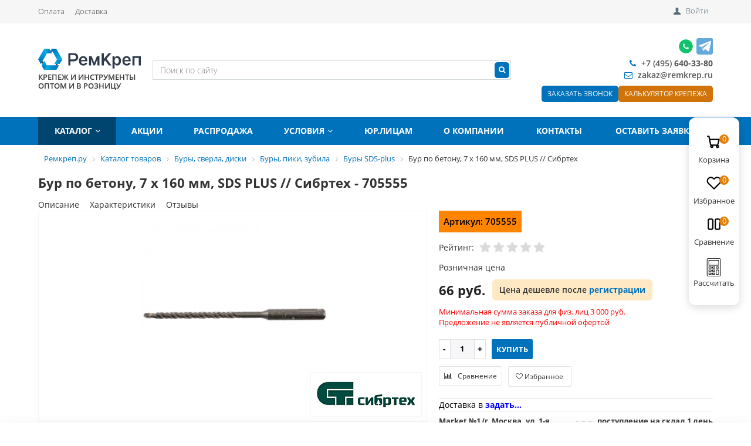

--- FILE ---
content_type: text/html; charset=UTF-8
request_url: https://www.remkrep.ru/catalog/product/bur_po_betonu_7_x_160_mm_sds_plus_sibrtekh/
body_size: 42978
content:


	<!DOCTYPE html>
	<html>

	<head>
		<title> Бур по бетону, 7 x 160 мм, SDS PLUS // Сибртех  - купить в интернет-магазине в Москве, цены</title>
		<!-- Google Tag Manager -->
		<script>
			(function (w, d, s, l, i) {
				w[l] = w[l] || [];
				w[l].push({
					'gtm.start': new Date().getTime(),
					event: 'gtm.js'
				});
				var f = d.getElementsByTagName(s)[0],
					j = d.createElement(s),
					dl = l != 'dataLayer' ? '&l=' + l : '';
				j.async = true;
				j.src =
					'https://www.googletagmanager.com/gtm.js?id=' + i + dl;
				f.parentNode.insertBefore(j, f);
			})(window, document, 'script', 'dataLayer', 'GTM-W3BDG9V');
		</script>
		<!-- End Google Tag Manager -->
		<!-- Google Tag Manager -->
		<script>(function (w, d, s, l, i) {
				w[l] = w[l] || [];
				w[l].push({
					'gtm.start':
						new Date().getTime(), event: 'gtm.js'
				});
				var f = d.getElementsByTagName(s)[0],
					j = d.createElement(s), dl = l != 'dataLayer' ? '&l=' + l : '';
				j.async = true;
				j.src =
					'https://www.googletagmanager.com/gtm.js?id=' + i + dl;
				f.parentNode.insertBefore(j, f);
			})(window, document, 'script', 'dataLayer', 'GTM-NJR858K');</script>
		<!-- End Google Tag Manager -->
		<link
			href='https://fonts.googleapis.com/css?family=Open+Sans:300,300italic,400,400italic,700,700italic&subset=latin,cyrillic,cyrillic-ext'
			rel='stylesheet' type='text/css'>
		<meta name="viewport" content="width=device-width, initial-scale=1.0, maximum-scale=1.2">
		<meta name="google-site-verification" content="1a-7abEZXAnrgbESIz12fL6f9dEylOSs3cKxZ1i0XuM" />
		<meta http-equiv="Content-Type" content="text/html; charset=UTF-8" />
<meta name="keywords" content=" " />
<meta name="description" content="&#127775; Бур по бетону, 7 x 160 мм, SDS PLUS // Сибртех купить в Москве в интернет магазине Ремкреп.ру. &#128176; Есть в наличии! &#128666; Быстрая доставка, самовывоз! &#57353; +7 (499) 116-60-61" />
<link href="/bitrix/css/main/custom.css?1743761594665" type="text/css"  rel="stylesheet" />
<link href="/bitrix/css/main/bootstrap.min.css?1743761594121326" type="text/css"  rel="stylesheet" />
<link href="/bitrix/css/main/font-awesome.min.css?174376159423748" type="text/css"  rel="stylesheet" />
<link href="/bitrix/js/ui/design-tokens/dist/ui.design-tokens.css?174377469826358" type="text/css"  rel="stylesheet" />
<link href="/bitrix/js/ui/fonts/opensans/ui.font.opensans.css?17437615972555" type="text/css"  rel="stylesheet" />
<link href="/bitrix/js/main/popup/dist/main.popup.bundle.css?176245737031694" type="text/css"  rel="stylesheet" />
<link href="/bitrix/css/main/bootstrap.css?1743761594141508" type="text/css"  rel="stylesheet" />
<link href="/bitrix/css/main/font-awesome.css?174376159428777" type="text/css"  rel="stylesheet" />
<link href="/local/templates/.default/components/alexkova.market/catalog/main/style.css?1743761657222" type="text/css"  rel="stylesheet" />
<link href="/local/templates/.default/components/alexkova.market/catalog/main/bitrix/catalog.element/.default/style.css?174376165727125" type="text/css"  rel="stylesheet" />
<link href="/bitrix/tools/bxready/library/markers/circle_vertical/include/style.css?17437616021414" type="text/css"  rel="stylesheet" />
<link href="/local/templates/market_fullscreen/components/bitrix/catalog.brandblock/element_detail/style.css?17437616573061" type="text/css"  rel="stylesheet" />
<link href="/local/templates/market_fullscreen/components/bitrix/iblock.vote/stars/style.css?17437616571347" type="text/css"  rel="stylesheet" />
<link href="/local/templates/market_fullscreen/components/bitrix/catalog.store.amount/bxr-market/style.css?17437616572925" type="text/css"  rel="stylesheet" />
<link href="/local/templates/market_fullscreen/components/bitrix/sale.gift.product/detail/style.css?174376165721701" type="text/css"  rel="stylesheet" />
<link href="/local/templates/market_fullscreen/js/fancybox/jquery.fancybox.css?17437616575168" type="text/css"  rel="stylesheet" />
<link href="/bitrix/components/bitrix/catalog.comments/templates/.default/style.css?17437616494569" type="text/css"  rel="stylesheet" />
<link href="/bitrix/panel/main/popup.css?174376159122696" type="text/css"  rel="stylesheet" />
<link href="/bitrix/components/bitrix/blog/templates/.default/style.css?174376164833777" type="text/css"  rel="stylesheet" />
<link href="/bitrix/components/bitrix/blog/templates/.default/themes/green/style.css?17437616481140" type="text/css"  rel="stylesheet" />
<link href="/bitrix/components/bitrix/catalog.comments/templates/.default/themes/blue/style.css?174376164924" type="text/css"  rel="stylesheet" />
<link href="/local/templates/.default/components/alexkova.market/catalog/main/bitrix/sale.recommended.products/market_recommended/style.css?174376165730884" type="text/css"  rel="stylesheet" />
<link href="/local/templates/.default/components/alexkova.market/basket.small/fixed1/style.css?17623654587672" type="text/css"  rel="stylesheet" />
<link href="/local/templates/market_fullscreen/components/bitrix/system.auth.form/popup/style.css?1743761657827" type="text/css"  rel="stylesheet" />
<link href="/local/templates/market_fullscreen/components/alexkova.market/form.iblock/.default/style.css?17437616572429" type="text/css"  rel="stylesheet" />
<link href="/local/components/alexkova.market/form.iblock/templates/request_calc/style.css?17573189931986" type="text/css"  rel="stylesheet" />
<link href="/local/templates/market_fullscreen/components/alexkova.market/form.iblock/request_trade/style.css?17437616571930" type="text/css"  rel="stylesheet" />
<link href="/local/templates/market_fullscreen/css/new-styles.css?17437616575082" type="text/css"  data-template-style="true"  rel="stylesheet" />
<link href="/bitrix/components/alexkova.market/menu/templates/top-line/style.css?1743761651474" type="text/css"  data-template-style="true"  rel="stylesheet" />
<link href="/local/templates/market_fullscreen/components/bitrix/main.include/include_with_btn/style.css?17437616571306" type="text/css"  data-template-style="true"  rel="stylesheet" />
<link href="/local/templates/market_fullscreen/components/alexkova.market/search.title/header-search/style.css?17437616574934" type="text/css"  data-template-style="true"  rel="stylesheet" />
<link href="/bitrix/components/alexkova.market/buttonUp/templates/.default/style.css?1743761651471" type="text/css"  data-template-style="true"  rel="stylesheet" />
<link href="/local/templates/market_fullscreen/components/alexkova.market/menu/version_v2/style.css?17437616576898" type="text/css"  data-template-style="true"  rel="stylesheet" />
<link href="/local/templates/market_fullscreen/components/alexkova.market/menu.hover/list/style.css?17437616572505" type="text/css"  data-template-style="true"  rel="stylesheet" />
<link href="/local/templates/.default/components/bitrix/breadcrumb/template1/style.css?1743761657585" type="text/css"  data-template-style="true"  rel="stylesheet" />
<link href="/bitrix/components/alexkova.market/menu/templates/footer_cols/style.css?1743761651104" type="text/css"  data-template-style="true"  rel="stylesheet" />
<link href="/local/templates/market_fullscreen/styles.css?17669304065375" type="text/css"  data-template-style="true"  rel="stylesheet" />
<link href="/local/templates/market_fullscreen/template_styles.css?176693040616838" type="text/css"  data-template-style="true"  rel="stylesheet" />
<link href="/local/templates/market_fullscreen/library/bootstrap/css/grid10_column.css?17437616572209" type="text/css"  data-template-style="true"  rel="stylesheet" />
<link href="/local/templates/market_fullscreen/library/less/less.css?174376165714800" type="text/css"  data-template-style="true"  rel="stylesheet" />
<link href="/local/templates/market_fullscreen/scss/custom.css?17437616577786" type="text/css"  data-template-style="true"  rel="stylesheet" />
<link href="/local/templates/market_fullscreen/css/menu.css?17624186072556" type="text/css"  data-template-style="true"  rel="stylesheet" />
<link href="/local/templates/market_fullscreen/js/slick/slick.css?17437616571965" type="text/css"  data-template-style="true"  rel="stylesheet" />
<script>if(!window.BX)window.BX={};if(!window.BX.message)window.BX.message=function(mess){if(typeof mess==='object'){for(let i in mess) {BX.message[i]=mess[i];} return true;}};</script>
<script>(window.BX||top.BX).message({"JS_CORE_LOADING":"Загрузка...","JS_CORE_NO_DATA":"- Нет данных -","JS_CORE_WINDOW_CLOSE":"Закрыть","JS_CORE_WINDOW_EXPAND":"Развернуть","JS_CORE_WINDOW_NARROW":"Свернуть в окно","JS_CORE_WINDOW_SAVE":"Сохранить","JS_CORE_WINDOW_CANCEL":"Отменить","JS_CORE_WINDOW_CONTINUE":"Продолжить","JS_CORE_H":"ч","JS_CORE_M":"м","JS_CORE_S":"с","JSADM_AI_HIDE_EXTRA":"Скрыть лишние","JSADM_AI_ALL_NOTIF":"Показать все","JSADM_AUTH_REQ":"Требуется авторизация!","JS_CORE_WINDOW_AUTH":"Войти","JS_CORE_IMAGE_FULL":"Полный размер"});</script>

<script src="/bitrix/js/main/core/core.js?1762766785511455"></script>

<script>BX.Runtime.registerExtension({"name":"main.core","namespace":"BX","loaded":true});</script>
<script>BX.setJSList(["\/bitrix\/js\/main\/core\/core_ajax.js","\/bitrix\/js\/main\/core\/core_promise.js","\/bitrix\/js\/main\/polyfill\/promise\/js\/promise.js","\/bitrix\/js\/main\/loadext\/loadext.js","\/bitrix\/js\/main\/loadext\/extension.js","\/bitrix\/js\/main\/polyfill\/promise\/js\/promise.js","\/bitrix\/js\/main\/polyfill\/find\/js\/find.js","\/bitrix\/js\/main\/polyfill\/includes\/js\/includes.js","\/bitrix\/js\/main\/polyfill\/matches\/js\/matches.js","\/bitrix\/js\/ui\/polyfill\/closest\/js\/closest.js","\/bitrix\/js\/main\/polyfill\/fill\/main.polyfill.fill.js","\/bitrix\/js\/main\/polyfill\/find\/js\/find.js","\/bitrix\/js\/main\/polyfill\/matches\/js\/matches.js","\/bitrix\/js\/main\/polyfill\/core\/dist\/polyfill.bundle.js","\/bitrix\/js\/main\/core\/core.js","\/bitrix\/js\/main\/polyfill\/intersectionobserver\/js\/intersectionobserver.js","\/bitrix\/js\/main\/lazyload\/dist\/lazyload.bundle.js","\/bitrix\/js\/main\/polyfill\/core\/dist\/polyfill.bundle.js","\/bitrix\/js\/main\/parambag\/dist\/parambag.bundle.js"]);
</script>
<script>BX.Runtime.registerExtension({"name":"pull.protobuf","namespace":"BX","loaded":true});</script>
<script>BX.Runtime.registerExtension({"name":"rest.client","namespace":"window","loaded":true});</script>
<script>(window.BX||top.BX).message({"pull_server_enabled":"N","pull_config_timestamp":0,"shared_worker_allowed":"Y","pull_guest_mode":"Y","pull_guest_user_id":-36471080,"pull_worker_mtime":1762457397});(window.BX||top.BX).message({"PULL_OLD_REVISION":"Для продолжения корректной работы с сайтом необходимо перезагрузить страницу."});</script>
<script>BX.Runtime.registerExtension({"name":"pull.client","namespace":"BX","loaded":true});</script>
<script>BX.Runtime.registerExtension({"name":"pull","namespace":"window","loaded":true});</script>
<script>BX.Runtime.registerExtension({"name":"ui.design-tokens","namespace":"window","loaded":true});</script>
<script>BX.Runtime.registerExtension({"name":"ui.fonts.opensans","namespace":"window","loaded":true});</script>
<script>BX.Runtime.registerExtension({"name":"main.popup","namespace":"BX.Main","loaded":true});</script>
<script>BX.Runtime.registerExtension({"name":"popup","namespace":"window","loaded":true});</script>
<script>BX.Runtime.registerExtension({"name":"main.pageobject","namespace":"BX","loaded":true});</script>
<script>(window.BX||top.BX).message({"JS_CORE_LOADING":"Загрузка...","JS_CORE_NO_DATA":"- Нет данных -","JS_CORE_WINDOW_CLOSE":"Закрыть","JS_CORE_WINDOW_EXPAND":"Развернуть","JS_CORE_WINDOW_NARROW":"Свернуть в окно","JS_CORE_WINDOW_SAVE":"Сохранить","JS_CORE_WINDOW_CANCEL":"Отменить","JS_CORE_WINDOW_CONTINUE":"Продолжить","JS_CORE_H":"ч","JS_CORE_M":"м","JS_CORE_S":"с","JSADM_AI_HIDE_EXTRA":"Скрыть лишние","JSADM_AI_ALL_NOTIF":"Показать все","JSADM_AUTH_REQ":"Требуется авторизация!","JS_CORE_WINDOW_AUTH":"Войти","JS_CORE_IMAGE_FULL":"Полный размер"});</script>
<script>BX.Runtime.registerExtension({"name":"window","namespace":"window","loaded":true});</script>
<script>(window.BX||top.BX).message({"LANGUAGE_ID":"ru","FORMAT_DATE":"DD.MM.YYYY","FORMAT_DATETIME":"DD.MM.YYYY HH:MI:SS","COOKIE_PREFIX":"BITRIX_SM","SERVER_TZ_OFFSET":"10800","UTF_MODE":"Y","SITE_ID":"s1","SITE_DIR":"\/","USER_ID":"","SERVER_TIME":1768978308,"USER_TZ_OFFSET":0,"USER_TZ_AUTO":"Y","bitrix_sessid":"2dd1dbeaa613890f1644d544fb30d034"});</script>


<script src="/bitrix/js/pull/protobuf/protobuf.js?1743761595274055"></script>
<script src="/bitrix/js/pull/protobuf/model.js?174376159570928"></script>
<script src="/bitrix/js/rest/client/rest.client.js?174376159417414"></script>
<script src="/bitrix/js/pull/client/pull.client.js?176245739883861"></script>
<script src="/bitrix/js/main/popup/dist/main.popup.bundle.js?1762766842119952"></script>
<script src="/bitrix/js/main/cphttprequest.js?17437615996104"></script>
<script src="/bitrix/js/main/pageobject/dist/pageobject.bundle.js?1762766785999"></script>
<script src="/bitrix/js/main/core/core_window.js?174377478098766"></script>
<link rel="stylesheet" type="text/css" href="/bitrix/themes/pxpseo/pixelplus.seo.css">
<script>
					(function () {
						"use strict";

						var counter = function ()
						{
							var cookie = (function (name) {
								var parts = ("; " + document.cookie).split("; " + name + "=");
								if (parts.length == 2) {
									try {return JSON.parse(decodeURIComponent(parts.pop().split(";").shift()));}
									catch (e) {}
								}
							})("BITRIX_CONVERSION_CONTEXT_s1");

							if (cookie && cookie.EXPIRE >= BX.message("SERVER_TIME"))
								return;

							var request = new XMLHttpRequest();
							request.open("POST", "/bitrix/tools/conversion/ajax_counter.php", true);
							request.setRequestHeader("Content-type", "application/x-www-form-urlencoded");
							request.send(
								"SITE_ID="+encodeURIComponent("s1")+
								"&sessid="+encodeURIComponent(BX.bitrix_sessid())+
								"&HTTP_REFERER="+encodeURIComponent(document.referrer)
							);
						};

						if (window.frameRequestStart === true)
							BX.addCustomEvent("onFrameDataReceived", counter);
						else
							BX.ready(counter);
					})();
				</script>
<style>.edost_I2_L1 path { opacity: 0.1; stroke: var(--edost_color, #0087ff); stroke-width: 24; stroke-linecap: round; animation: edost_I2_L1 1.2s linear infinite; } @keyframes edost_I2_L1 { 0% { opacity: 1; } 100% { opacity: 0.1; } } :root { --edost_color: #27b; --edost_color_light: #64a0cf;--edost_color_map: #27b; --edost_color_map_light: #64a0cf; }</style>
<script>var edost_loading_ico = '<svg class="edost_I2_L edost_I2_L1" viewBox="0 0 256 256"> <path style="animation-delay: 0.1s;" d="M128,17l0,35"/> <path style="animation-delay: 0.2s;" d="M185,32l-17,30"/> <path style="animation-delay: 0.3s;" d="M225,72l-30,17"/> <path style="animation-delay: 0.4s;" d="M239,128l-35,0"/> <path style="animation-delay: 0.5s;" d="M195,167l30,17"/> <path style="animation-delay: 0.6s;" d="M183,225l-17,-30"/> <path style="animation-delay: 0.7s;" d="M128,205l0,35"/> <path style="animation-delay: 0.8s;" d="M89,195l-17,30"/> <path style="animation-delay: 0.9s;" d="M61,165l-30,17"/> <path style="animation-delay: 1.0s;" d="M51,128l-35,-0"/> <path style="animation-delay: 1.1s;" d="M31,73l30,17"/> <path style="animation-delay: 1.2s;" d="M89,61l-17,-30"/> </svg>';</script>
<script>var ajaxMessages = {wait:"Загрузка..."}</script>
<script>
	BX.ready(function(){
		window.BXReady.Market.openForm = function (params) {
			var formId = parseInt(params.id);
			if(!formId)
				return false;
			if(!BX('ajaxFormContainer_' + formId))
				document.body.appendChild(BX.create('div', {props:{
					id: 'ajaxFormContainer_' + formId,
					className: 'ajax-form-container'
				}}));
			var w = parseInt(params.width);
			var h = parseInt(params.height);
			if(!w) w = 600;
			if(!h) h = 400;
			var popupParams =  {
				autoHide: false,
				offsetLeft: 0,
				offsetTop: 0,
				overlay : true,
				draggable: {restrict:true},
				closeByEsc: true,
				closeIcon: { right : "12px", top : "8px"},
				content: BX('ajaxFormContainer_'+formId),
				events: {
					onPopupClose : function(popupWindow){
						popupWindow.destroy();
						window.BXReady.Market.activePopup = null;
					}
				}
			};
			if(params.title)
				popupParams.titleBar = {content: BX.create("span", {html: "<div>"+params.title+"</div>"})};
			window.BXReady.showAjaxShadow('body',"iblockFormContainerShadow" + formId);
			BX.ajax({
				url:'/local/components/alexkova.market/form.iblock/ajax/form.php',
				data: {FORM_ID: formId, first: 'Y', TARGET_URL: '/catalog/product/bur_po_betonu_7_x_160_mm_sds_plus_sibrtekh/'},
				method: 'POST',
				async: true,
				onsuccess: function(data){
					window.BXReady.closeAjaxShadow("iblockFormContainerShadow" + formId);
					BX('ajaxFormContainer_' + formId).innerHTML = data;
					var formPopup = BX.PopupWindowManager.create("formPopup"+formId, null, popupParams);
					formPopup.show();
					window.BXReady.Market.activePopup = formPopup;
				}
			});

		};
		window.BXReady.Market.showFormSuccess = function(formId, data){
			this.activePopup.close();
			var successPopup = BX.PopupWindowManager.create("popupSuccess"+formId, null, {
				autoHide: true,
				offsetLeft: 0,
				offsetTop: 0,
				overlay : true,
				draggable: {restrict:true},
				closeByEsc: true,
				closeIcon: { right : "12px", top : "8px"},
				content: '<div class="popup-success">' + data.substr(7) + '</div>'
			});
			setTimeout(function(){successPopup.show()}, 100);
		};

		window.BXReady.Market.formRefresh = function (formId) {
			window.BXReady.showAjaxShadow("#ajaxFormContainer_" + formId,"ajaxFormContainerShadow" + formId);
			BX.ajax.submit(BX("iblockForm" + formId),function(data){
				window.BXReady.closeAjaxShadow("ajaxFormContainerShadow" + formId);
				data = data.replace(/<div[^>]+>/gi, '');//strip_tags
				data.substr(0,7);
				if(data.substr(0,7) === 'success')
				{
					window.BXReady.Market.showFormSuccess(formId,data)
					return false;
				}
				BX('ajaxFormContainer_' + formId).innerHTML = data;
			});
			return false;
		};
//		window.BXReady.Market.getFormPopupButtons = function (formId) {
//			return [
//				new BX.PopupWindowButton({
//					text: "//" ,
//					className: "popup-window-button-accept"
//				}),
//				new BX.PopupWindowButton({
//					text: "//" ,
//					className: "webform-button-link-cancel" ,
//					events: {click: function(){
//						this.popupWindow.close();
//					}}
//				})
//			];
//		};
	});
</script>

<script>
	BX.ready(function () {
		BX.bindDelegate(
			document.body, 'click', {className:'open-answer-form'},
			function(e){
				if(!e) e = window.event;
				window.BXReady.Market.openForm({
					title: 'Заказать обратный звонок',
					id: '10'
				});
				return BX.PreventDefault(e);
			}
		);

                $('[href=#open-answer-form]').on('click', function(){
                    window.BXReady.Market.openForm({
                        title: 'Заказать обратный звонок',
                        id: '10'
                    });
                    return false;
                });
	})
</script>

<script>
	BX.ready(function(){
		window.BXReady.Market.openFormCalc = function (params) {
			var formId = parseInt(params.id);
			if(!formId)
				return false;
			if(!BX('ajaxFormContainer_' + formId))
				document.body.appendChild(BX.create('div', {props:{
					id: 'ajaxFormContainer_' + formId,
					className: 'ajax-form-container'
				}}));
			var w = parseInt(params.width);
			var h = parseInt(params.height);
			if(!w) w = 600;
			if(!h) h = 400;
			var popupParams =  {
				autoHide: false,
				offsetLeft: 0,
				offsetTop: 0,
				overlay : true,
				draggable: {restrict:true},
				closeByEsc: true,
				closeIcon: { right : "12px", top : "8px"},
				content: BX('ajaxFormContainer_'+formId),
				events: {
					onPopupClose : function(popupWindow){
						popupWindow.destroy();
						window.BXReady.Market.activePopup = null;
					}
				}
			};
			if(params.title)
				popupParams.titleBar = {content: BX.create("span", {html: "<div>"+params.title+"</div>"})};
			window.BXReady.showAjaxShadow('body',"iblockFormContainerShadow" + formId);
			BX.ajax({
				url:'/local/components/alexkova.market/form.iblock/ajax/form_request_calc.php',
				data: {FORM_ID: formId, first: 'Y', TARGET_URL: '/catalog/product/bur_po_betonu_7_x_160_mm_sds_plus_sibrtekh/'},
				method: 'POST',
				async: true,
				onsuccess: function(data){
					window.BXReady.closeAjaxShadow("iblockFormContainerShadow" + formId);
					BX('ajaxFormContainer_' + formId).innerHTML = data;
					var formPopup = BX.PopupWindowManager.create("formPopup"+formId, null, popupParams);
					formPopup.show();
					window.BXReady.Market.activePopup = formPopup;

					var $form = $("#iblockForm"+formId),
						$textarea = $form.find('textarea'),
						$calcList = $('.calc-list'),
						$calcListLine = $('.calc-list-line'),
						text = '';

					$.each($calcListLine, function () {
						var $tr = $(this),
							$td = $tr.children();

						$.each($td, function () {
							var $this = $(this),
								name = $this.children('.calc-list-itm__label').html(),
								valueSelect = $this.find('.custom-select__single-label').html(),
								valueInput = $this.children('input[type="text"]').val(),
								val = !!valueSelect ? valueSelect : (!!valueInput ? valueInput : '');

							if (!!name) {
								text += name + ': ' + val + '\n';
								//console.log(valueSelect);
								//console.log(valueInput);
							}
						});

						text += '\n';
					});

					$textarea.val(text);
				}
			});

		};
		window.BXReady.Market.showFormSuccess = function(formId, data){
			this.activePopup.close();
					var a = data.split('+++')[0];
					var b = data.split('+++')[1];
					eval(b);
			var successPopup = BX.PopupWindowManager.create("popupSuccess"+formId, null, {
				autoHide: true,
				offsetLeft: 0,
				offsetTop: 0,
				overlay : true,
				draggable: {restrict:true},
				closeByEsc: true,
				closeIcon: { right : "12px", top : "8px"},
				content: '<div class="popup-success">' + a.substr(7) + '</div>'
			});
			setTimeout(function(){successPopup.show()}, 100);
		};

		window.BXReady.Market.formRefresh = function (formId) {
			window.BXReady.showAjaxShadow("#ajaxFormContainer_" + formId,"ajaxFormContainerShadow" + formId);
			BX.ajax.submit(BX("iblockForm" + formId),function(data){
				window.BXReady.closeAjaxShadow("ajaxFormContainerShadow" + formId);
				data = data.replace(/<div[^>]+>/gi, '');//strip_tags
				data.substr(0,7);
				if(data.substr(0,7) === 'success')
				{
					window.BXReady.Market.showFormSuccess(formId,data);
					return false;
				}
				BX('ajaxFormContainer_' + formId).innerHTML = data;
			});
			return false;
		};
//		window.BXReady.Market.getFormPopupButtons = function (formId) {
//			return [
//				new BX.PopupWindowButton({
//					text: "//" ,
//					className: "popup-window-button-accept"
//				}),
//				new BX.PopupWindowButton({
//					text: "//" ,
//					className: "webform-button-link-cancel" ,
//					events: {click: function(){
//						this.popupWindow.close();
//					}}
//				})
//			];
//		};
	});
</script>

<script>
	BX.ready(function () {
//            console.info('');
		BX.bindDelegate(
			document.body, 'click', {className:'open-calc-form'},
			function(e){
				if(!e) e = window.event;
				window.BXReady.Market.openFormCalc({
					title: 'Заказать товары из калькулятора',
					id: '22',
                                        template: 'request_calc'
				});
				return BX.PreventDefault(e);
			}
		);

                $('[href=#open-calc-form]').on('click', function(){
                    window.BXReady.Market.openFormCalc({
                        title: 'Заказать товары из калькулятора',
                        id: '22'
                    });
                    return false;
                });
	})
</script>

<script>
	BX.ready(function(){
		window.BXReady.Market.openForm = function (params) {
			var formId = parseInt(params.id);
			if(!formId)
				return false;
			if(!BX('ajaxFormContainer_' + formId))
				{
					document.body.appendChild(BX.create('div', {props:{
						id: 'ajaxFormContainer_' + formId,
						className: 'ajax-form-container'
					}}));
				}
			var w = parseInt(params.width);
			var h = parseInt(params.height);
			if(!w) w = 600;
			if(!h) h = 400;
			var popupParams =  {
				autoHide: false,
				offsetLeft: 0,
				offsetTop: 0,
				overlay : true,
				draggable: {restrict:true},
				closeByEsc: true,
				closeIcon: { right : "12px", top : "8px"},
				content: BX('ajaxFormContainer_'+formId),
				events: {
					onPopupClose : function(popupWindow){
						popupWindow.destroy();
						window.BXReady.Market.activePopup = null;
					}
				}
			};
			if(params.title)
				popupParams.titleBar = {content: BX.create("span", {html: "<div>"+params.title+"</div>"})};
			window.BXReady.showAjaxShadow('body',"iblockFormContainerShadow" + formId);
			BX.ajax({
				url:'/local/components/alexkova.market/form.iblock/ajax/form_request.php',
				data: {FORM_ID: formId, first: 'Y', TARGET_URL: '/catalog/product/bur_po_betonu_7_x_160_mm_sds_plus_sibrtekh/'},
				method: 'POST',
				async: true,
				onsuccess: function(data){
					
					window.BXReady.closeAjaxShadow("iblockFormContainerShadow" + formId);
					BX('ajaxFormContainer_' + formId).innerHTML = data;
					var formPopup = BX.PopupWindowManager.create("formPopup"+formId, null, popupParams);
					formPopup.show();
					window.BXReady.Market.activePopup = formPopup;
					//$('ajaxFormContainer_' + formId).find('[data-code="USER_MAIL"]').attr("type","email");
				}
			});

		};
		window.BXReady.Market.showFormSuccess = function(formId, data){
			this.activePopup.close();
					var a = data.split('+++')[0];
					var b = data.split('+++')[1];
					eval(b);
			var successPopup = BX.PopupWindowManager.create("popupSuccess"+formId, null, {
				autoHide: true,
				offsetLeft: 0,
				offsetTop: 0,
				overlay : true,
				draggable: {restrict:true},
				closeByEsc: true,
				closeIcon: { right : "12px", top : "8px"},
				content: '<div class="popup-success">' + a.substr(7) + '</div>'
			});
			setTimeout(function(){successPopup.show()}, 100);
		};

		window.BXReady.Market.formRefresh = function (formId) {
			//window.BXReady.showAjaxShadow("#ajaxFormContainer_" + formId,"ajaxFormContainerShadow" + formId);
			BX.ajax.submit(BX("iblockForm" + formId),function(data){
				window.BXReady.closeAjaxShadow("ajaxFormContainerShadow" + formId);
				data = data.replace(/<div[^>]+>/gi, '');//strip_tags
				data.substr(0,7);
				if(data.substr(0,7) === 'success')
				{
					window.BXReady.Market.showFormSuccess(formId,data);
					return false;
				}
				BX('ajaxFormContainer_' + formId).innerHTML = data;
			});
			return false;
		};
//		window.BXReady.Market.getFormPopupButtons = function (formId) {
//			return [
//				new BX.PopupWindowButton({
//					text: "//" ,
//					className: "popup-window-button-accept"
//				}),
//				new BX.PopupWindowButton({
//					text: "//" ,
//					className: "webform-button-link-cancel" ,
//					events: {click: function(){
//						this.popupWindow.close();
//					}}
//				})
//			];
//		};
	});
</script>

<script>
	BX.ready(function () {
		
            console.info('bxr-trade-request');
		BX.bindDelegate(
			document.body, 'click', {className:'bxr-trade-request'},
			function(e){
				if(!e) e = window.event;
				window.BXReady.Market.openForm({
					title: 'Заказать  1 товар',
					id: '11',
					template: 'request_trade'
				});
				return BX.PreventDefault(e);
			}
		);

                $('[href=#bxr-trade-request]').on('click', function(){
                    window.BXReady.Market.openForm({
                        title: 'Заказать  1 товар',
                        id: '11'
                    });
                    return false;
                });
	})
</script>

<script>
	BX.ready(function () {
		
            console.info('bxr-one-click-buy');
		BX.bindDelegate(
			document.body, 'click', {className:'bxr-one-click-buy'},
			function(e){
				if(!e) e = window.event;
				window.BXReady.Market.openForm({
					title: 'Заказать товар',
					id: '9',
					template: 'request_trade'
				});
				return BX.PreventDefault(e);
			}
		);

                $('[href=#bxr-one-click-buy]').on('click', function(){
                    window.BXReady.Market.openForm({
                        title: 'Заказать товар',
                        id: '9'
                    });
                    return false;
                });
	})
</script>

<script>BX.bind(window, "load", function(){BX.PULL.start();});</script>



<script src="/local/templates/market_fullscreen/js/jquery-1.11.3.js?1743761657294745"></script>
<script src="/local/templates/market_fullscreen/js/script.js?17437616576567"></script>
<script src="/local/templates/market_fullscreen/js/custom-select.js?17437616574030"></script>
<script src="/local/templates/market_fullscreen/library/bootstrap/js/bootstrap.min.js?17437616575877"></script>
<script src="/local/templates/market_fullscreen/js/common.js?17477453499728"></script>
<script src="/bitrix/components/alexkova.market/search.title/script.js?174376165110908"></script>
<script src="/bitrix/components/alexkova.market/buttonUp/templates/.default/script.js?1743761651621"></script>
<script src="/local/templates/market_fullscreen/components/alexkova.market/menu/version_v2/script.js?176192040918478"></script>
<script src="/local/templates/market_fullscreen/components/alexkova.market/menu.hover/list/script.js?17437616575345"></script>
<script src="/local/templates/.default/components/alexkova.market/catalog/main/bitrix/catalog.element/.default/script.js?17437616578597"></script>
<script src="/local/templates/market_fullscreen/components/bitrix/catalog.brandblock/element_detail/script.js?17437616571909"></script>
<script src="/local/templates/market_fullscreen/components/bitrix/iblock.vote/stars/script.js?17437616573142"></script>
<script src="/local/templates/market_fullscreen/components/bitrix/catalog.store.amount/bxr-market/script.js?17437616571401"></script>
<script src="/local/templates/market_fullscreen/components/bitrix/sale.gift.product/detail/script.js?174376165733228"></script>
<script src="/local/templates/market_fullscreen/js/slick/slick.js?174376165781663"></script>
<script src="/local/templates/market_fullscreen/js/fancybox/jquery.fancybox.pack.js?174376165723180"></script>
<script src="/bitrix/components/bitrix/catalog.comments/templates/.default/script.js?17437616497355"></script>
<script src="/local/templates/.default/components/alexkova.market/catalog/main/bitrix/sale.recommended.products/market_recommended/script.js?174376165733119"></script>
<script src="/local/templates/.default/components/alexkova.market/basket.small/fixed1/script.js?174376165727790"></script>


						
		
		
				<!-- Global site tag (gtag.js) - Google Analytics -->
		<script async src="https://www.googletagmanager.com/gtag/js?id=UA-128952277-1"></script>
		<script>
			window.dataLayer = window.dataLayer || [];

			function gtag() {
				dataLayer.push(arguments);
			}

			gtag('js', new Date());

			gtag('config', 'UA-128952277-1');
		</script>
		<!-- Yandex.Metrika counter -->
		<script type="text/javascript">
			(function (m, e, t, r, i, k, a) {
				m[i] = m[i] || function () {
					(m[i].a = m[i].a || []).push(arguments)
				};
				m[i].l = 1 * new Date();
				for (var j = 0; j < document.scripts.length; j++) {
					if (document.scripts[j].src === r) {
						return;
					}
				}
				k = e.createElement(t), a = e.getElementsByTagName(t)[0], k.async = 1, k.src = r, a.parentNode.insertBefore(k, a)
			})
			(window, document, "script", "https://mc.yandex.ru/metrika/tag.js", "ym");

			ym(96906087, "init", {
				clickmap: true,
				trackLinks: true,
				accurateTrackBounce: true,
				webvisor: true,
				trackHash: true,
				ecommerce: "dataLayer"
			});
		</script>
		<noscript>
			<div><img src="https://mc.yandex.ru/watch/96906087" style="position:absolute; left:-9999px;" alt=""/></div>
		</noscript>
		<!-- /Yandex.Metrika counter -->
		<!-- Yandex.Metrika counter -->
		<script type="text/javascript">
			(function (m, e, t, r, i, k, a) {
				m[i] = m[i] || function () {
					(m[i].a = m[i].a || []).push(arguments)
				};
				m[i].l = 1 * new Date();
				k = e.createElement(t), a = e.getElementsByTagName(t)[0], k.async = 1, k.src = r, a.parentNode.insertBefore(k, a)
			})
			(window, document, "script", "https://mc.yandex.ru/metrika/tag.js", "ym");

			ym(27126248, "init", {
				clickmap: true,
				trackLinks: true,
				accurateTrackBounce: true,
				webvisor: true,
				trackHash: true,
				ecommerce: "dataLayer"
			});
		</script>
		<noscript>
			<div><img src="https://mc.yandex.ru/watch/27126248" style="position:absolute; left:-9999px;" alt=""/></div>
		</noscript>
		<!-- /Yandex.Metrika counter -->

		<!-- calltouch -->
		<script type="text/javascript">

			(function (w, d, n, c) {
				w.CalltouchDataObject = n;
				w[n] = function () {
					w[n]["callbacks"].push(arguments)
				};
				if (!w[n]["callbacks"]) {
					w[n]["callbacks"] = []
				}
				w[n]["loaded"] = false;
				if (typeof c !== "object") {
					c = [c]
				}
				w[n]["counters"] = c;
				for (var i = 0; i < c.length; i += 1) {
					p(c[i])
				}

				function p(cId) {
					var a = d.getElementsByTagName("script")[0],
						s = d.createElement("script"),
						i = function () {
							a.parentNode.insertBefore(s, a)
						},
						m = typeof Array.prototype.find === 'function',
						n = m ? "init-min.js" : "init.js";
					s.type = "text/javascript";
					s.async = true;
					s.src = "https://mod.calltouch.ru/" + n + "?id=" + cId;
					if (w.opera == "[object Opera]") {
						d.addEventListener("DOMContentLoaded", i, false)
					} else {
						i()
					}
				}
			})(window, document, "ct", "e9f3534d");

		</script>
		<!-- calltouch -->
		<script type="text/javascript">
			!function () {
				var t = document.createElement("script");
				t.type = "text/javascript", t.async = !0, t.src = 'https://vk.com/js/api/openapi.js?169', t.onload = function () {
					VK.Retargeting.Init("VK-RTRG-1294157-h8x3n"), VK.Retargeting.Hit()
				}, document.head.appendChild(t)
			}();
		</script>
		<noscript><img src="https://vk.com/rtrg?p=VK-RTRG-1294157-h8x3n" style="position:fixed; left:-999px;" alt=""/>
		</noscript>

		<script type='text/javascript'>
			var _ctreq_jivo = function (sub) {
				var sid = '25077';
				var jc = jivo_api.getContactInfo();
				var fio = '';
				var phone = '';
				var email = '';
				if (!!jc.client_name) {
					fio = jc.client_name;
				}
				if (!!jc.phone) {
					phone = jc.phone;
				}
				if (!!jc.email) {
					email = jc.email;
				}
				var ct_data = {
					fio: fio,
					phoneNumber: phone,
					email: email,
					subject: sub,
					requestUrl: location.href,
					sessionId: window.call_value
				};
				var request = window.ActiveXObject ? new ActiveXObject("Microsoft.XMLHTTP") : new XMLHttpRequest();
				var post_data = Object.keys(ct_data).reduce(function (a, k) {
					if (!!ct_data[k]) {
						a.push(k + '=' + encodeURIComponent(ct_data[k]));
					}
					return a
				}, []).join('&');
				var url = 'https://api.calltouch.ru/calls-service/RestAPI/' + sid + '/requests/orders/register/';
				if (!window.ct_snd_flag) {
					window.ct_snd_flag = 1;
					setTimeout(function () {
						window.ct_snd_flag = 0;
					}, 10000);
					request.open("POST", url, true);
					request.setRequestHeader('Content-Type', 'application/x-www-form-urlencoded');
					request.send(post_data);
				}
			}
			window.jivo_onIntroduction = function () {
				_ctreq_jivo('JivoSite посетитель оставил контакты');
			}
			window.jivo_onCallStart = function () {
				_ctreq_jivo('JivoSite обратный звонок');
			}
			window.jivo_onMessageSent = function () {
				ct('goal', 'jivo_ms');
			}
		</script>

		<script src="https://dmp.one/sync?stock_key=ee9fd073faf757eddf7586451b43d43e" async charset="UTF-8"></script>




<!--'start_frame_cache_bxr_small_basket'-->



	<div id="bxr-basket-row" class="fixed-panel">
		<div>
						<div class="ajaxBasketBlock">
				<a class="panel-item bxr-basket-indicator bxr-indicator-basket bxr-font-hover-light"
					data-group="basket-group" data-child="bxr-basket-body"
					title="Моя корзина">

					<div class="icons">
						<svg fill="none" stroke="currentColor" stroke-width="2" stroke-linecap="round" stroke-linejoin="round" viewBox="0 0 24 24">
							<circle cx="8.5" cy="19" r="1.5" />
							<circle cx="17.5" cy="19" r="1.5" />
							<path d="M2 3h2l2.4 12.2A2 2 0 0 0 8.36 17h7.77a2 2 0 0 0 1.97-1.63L20 8H6" />
						</svg>
						<span class="abs">0</span>
						<span>Корзина</span>
					</div>
				</a>
			</div>
					
				<div id="bxr-basket-body" class="basket-body-container" data-group="basket-group" data-state="hide">
			<div class="basket-body-title">
    <span class="basket-body-title-h bxr-basket-tab tab-basket active" data-tab="buy">
		Моя корзина		<span class="bxr-basket-cnt"> (0)
		</span>
	</span>
	<span class="basket-body-title-h bxr-basket-tab tab-delay" data-tab="delay">Отложенные товары		<span class="bxr-basket-cnt"> (0)
		</span>
	</span>
	<div class="pull-right">
		<button class="btn btn-default bxr-close-basket bxr-corns">
			<span class="fa fa-power-off" aria-hidden="true"></span>
			Закрыть		</button>
	</div>
	<div class="clearfix"></div>
</div>

<input type="hidden" id="currency-format" value="#">
<input type="hidden" id="min-order-price" value="0">
<input type="hidden" id="min-order-price-msg" value="Минимальная стоимость заказа составляет #MIN_ORDER_PRICE#. Для оформления заказа вам необходимо добавить товары на сумму #ADD_ORDER_PRICE#.">
<div class="min-order-price-notify"
	 >Минимальная стоимость заказа составляет 0. Для оформления заказа вам необходимо добавить товары на сумму 0.</div>

<div class="bxr-basket-tab-content active" data-tab="buy">
	    <p class="bxr-helper bg-info">
        Ваша корзина пуста. Выберите интересующие вас товары в каталоге    </p>
<div class="icon-close"></div></div>
<div class="bxr-basket-tab-content" data-tab="delay">
	
    <p class="bxr-helper bg-info">
        В настоящий момент у вас нет отложенных товаров    </p>
<div class="icon-close"></div></div>
<div class="icon-close"></div>		</div>
		<div id="bxr-basket-body-mobile">
			<div class="basket-body-title">
    <span class="basket-body-title-h bxr-basket-tab tab-basket active" data-tab="buy">
		Моя корзина		<span class="bxr-basket-cnt"> (0)</span></span>
    <span class="basket-body-title-h bxr-basket-tab tab-delay" data-tab="delay">Отложенные товары<span class="bxr-basket-cnt">
		(0)
		</span></span>
<!--    <div class="pull-right">
        </?=count($arResult["BASKET_ITEMS"]["CAN_BUY"])?><b> (<span class="bxr-format-price"></?=$arResult["FORMAT_SUMM"]?></span>)</b>
    </div>-->
</div>

<input type="hidden" id="currency-format" value="#">
<input type="hidden" id="min-order-price" value="0">
<input type="hidden" id="min-order-price-msg" value="Минимальная стоимость заказа составляет #MIN_ORDER_PRICE#. Для оформления заказа вам необходимо добавить товары на сумму #ADD_ORDER_PRICE#.">
<div class="min-order-price-notify" >Минимальная стоимость заказа составляет 0. Для оформления заказа вам необходимо добавить товары на сумму 0.</div>

<div class="bxr-basket-tab-content active" data-tab="buy">
        <p class="bxr-helper bg-info">
        Ваша корзина пуста. Выберите интересующие вас товары в каталоге    </p>
<div class="icon-close"></div></div>
<div class="bxr-basket-tab-content" data-tab="delay">
        <p class="bxr-helper bg-info">
        В настоящий момент у вас нет отложенных товаров    </p>
<div class="icon-close"></div></div>
<div class="icon-close"></div>		</div>


				</div>
		<div>
						<div class="ajaxFavorBlock">
				<a href="javascript:void(0);" data-group="basket-group"
					class="bxr-basket-indicator bxr-indicator-favor bxr-font-hover-light panel-item">

					<div class="icons">
						<svg fill="none" stroke="currentColor" stroke-width="2" stroke-linecap="round" stroke-linejoin="round" viewBox="0 0 24 24">
							<path d="M20.84 4.61a5.5 5.5 0 0 0-7.78 0L12 5.67l-1.06-1.06a5.5 5.5 0 0 0-7.78 7.78l1.06 1.06L12 21l7.78-7.78 1.06-1.06a5.5 5.5 0 0 0 0-7.78Z" />
						</svg>
						<span class="abs">0</span>
						<span>Избранное</span>
					</div>
				</a>


			</div>
					



				<div id="bxr-favor-body" class="basket-body-container" data-group="basket-group" data-state="hide">
			
<div class="basket-body-title">
    <span class="basket-body-title-h">Избранное</span>
    <div class="pull-right">
        <button class="btn btn-default bxr-close-basket bxr-corns">
            <span class="fa fa-power-off" aria-hidden="true"></span>
            Закрыть        </button>
    </div>
    <div class="clearfix"></div>
</div>
    <p class="bxr-helper bg-info">
        Список избранного пуст    </p>
		</div>
		<div id="bxr-favor-body-mobile">
			
<div class="basket-body-title">
    <span class="basket-body-title-h">Избранное</span>
    <div class="pull-right">
        <button class="btn btn-default bxr-close-basket bxr-close-basket-mobile bxr-corns">
            <span class="fa fa-power-off" aria-hidden="true"></span>
            Закрыть        </button>
    </div>
    <div class="clearfix"></div>
</div>
<div class="clearfix"></div>
    <p class="bxr-helper bg-info">
        Список избранного пуст    </p>
		</div>

				</div>
		
			<div class="">

				<div class="ajaxCompareBlock">
					<a href="javascript:void(0)" class="bxr-basket-indicator compare-button-group bxr-font-hover-light bxr-compare-label panel-item"
						id=""  data-child="bxr-compare-body" title="">

						<div class="icons">


							<svg fill="none" stroke="currentColor" stroke-width="2" stroke-linecap="round" stroke-linejoin="round" viewBox="0 0 24 24">
								<rect x="3" y="4" width="7" height="16" rx="2" />
								<rect x="14" y="4" width="7" height="16" rx="2" />
							</svg>
							<span class="abs">0</span>
							<span>Сравнение</span>

						</div>

					</a>
				</div>

			</div>

		
		<div class="panel-item">
			<div class="ajaxCalculatorBlock"> <a href="/calculator/" data-group="basket-group"
					class="bxr-basket-indicator bxr-font-hover-light calculator-fly-btn panel-item">

					<div class="icons">
						<img class="gif_img" src="/images/cult_.svg">

						<span>Рассчитать</span>
					</div>
				</a></div>
		</div>

	</div>
	<div style="display: none;" id="bxr-basket-content">
	</div>
	
<div id="bxr-mobile-content" style="display:none">
	<div class="bxr-counter-mobile bxr-counter-mobile-basket bxr-bg-hover" data-child="bxr-basket-mobile-container" title="Моя корзина">
		<i class="fa fa-shopping-cart"></i>
		<span class="bxr-counter-basket">
			
                    0		</span>
	</div>
	<div class="bxr-counter-mobile bxr-counter-mobile-favor bxr-bg-hover" data-child="bxr-favor-mobile-container" title="Избранное">
		<i class="fa fa-heart-o"></i>
		<span class="bxr-counter-favor">
							0
					</span>
	</div>
	<div id="bxr-basket-mobile-container" class="col-sm-12 col-xs-12 hidden-md hidden-lg">
	</div>
	<div id="bxr-favor-mobile-container" class="col-sm-12 col-xs-12 hidden-md  hidden-lg">
	</div>
</div>

<script>
	var delayClick = false;
	$(document).ready(function() {

		BX.message({
			setItemDelay2BasketTitle: 'Товар отложен',
			setItemAdded2BasketTitle: 'Товар добавлен'
		});

		BXR = window.BXReady.Market.Basket;
		BXR.ajaxUrl = '/ajax/basket_action.php';
		BXR.template = 'fixed';
		BXR.init();

	});
</script>
<script>
	(function() {
		document.addEventListener("DOMContentLoaded", function() {
			// loadAjaxBlock('basket');
		loadAjaxBlock('favor');
		loadAjaxBlock('compare');
			// loadAjaxBlock('calculator');
		});

		function loadAjaxBlock(container) {
			// Ваша логика для первых контейнеров
			if (container === 'basket' || container === 'favor' || container === 'compare' || container === 'calculator') {
				BX.ajax({
					url: window.location.href,
					data: {
						'ajax': 'Y',
						'container': container
					},
					method: 'POST',
					dataType: 'json',
					onsuccess: function(data) {
						var ajaxBlock = document.querySelector('.ajax' + container.charAt(0).toUpperCase() + container.slice(1) + 'Block');
						if (ajaxBlock) {
							ajaxBlock.innerHTML = data.content;
						}
					}
				});
			}
		}
	})();
</script>				<!--'end_frame_cache_bxr_small_basket'-->




<!-- Мобильное меню -->
<nav class="mobile_menu">
	<a href="/" class="menu_item active">
    <svg viewBox="0 0 24 24"><path d="M10 20v-6h4v6h5v-8h3L12 3 2 12h3v8z"/></svg>
    <span>Главная</span>
  </a>
  <a href="/calculator/" class="menu_item">
<img class="gif_img_m" src="/images/cult_.svg">
    <span>Рассчитать</span>
  </a>
  <a href="/personal/basket/" class="menu_item cart">
    <svg viewBox="0 0 24 24"><path d="M7 18c-1.1 0-1.99.9-1.99 2S5.9 22 7 22s2-.9 2-2-.9-2-2-2zm10 
      0c-1.1 0-1.99.9-1.99 2S15.9 22 17 22s2-.9 2-2-.9-2-2-2zM7.16 14l.84-2h8.45c.75 
      0 1.41-.41 1.75-1.03l3.58-6.49A.996.996 0 0020.58 2H5.21l-.94-2H1v2h2l3.6 
      7.59-1.35 2.44C4.52 13.37 5.48 15 7 15h12v-2H7.42z"/></svg>
    <span>Корзина</span>
	  <span class="badge" style="display:none;">0</span>
  </a>

	
  <a href="/auth/" class="menu_item">
    <svg viewBox="0 0 24 24">
      <path d="M12 12c2.7 0 4.8-2.1 
        4.8-4.8S14.7 2.4 12 2.4 7.2 
        4.5 7.2 7.2 9.3 12 12 
        12zm0 2.4c-3.2 0-9.6 1.6-9.6 
        4.8V22h19.2v-2.8c0-3.2-6.4-4.8-9.6-4.8z"/>
    </svg>
    <span>Войти</span>
  </a>


</nav>

<script>
document.addEventListener('DOMContentLoaded', function() {

  const badge = document.querySelector('.menu_item.cart .badge');
  const bxrCounter = document.querySelector('.bxr-counter-basket.bxr-counter-active');
  function updateCartBadge() {
    fetch('/local/ajax/cart_count.php')
      .then(response => response.json())
      .then(data => {
        if (data.success && badge) {
          badge.textContent = data.count;
          if (data.count > 0) {
            badge.removeAttribute('style');
          }
        }
      })
      .catch(err => console.error('Ошибка обновления корзины:', err));
  }
  if (window.BX) {
    BX.addCustomEvent('OnBasketChange', function() {
      updateCartBadge();
    });
  }
  if (bxrCounter) {
    const observer = new MutationObserver(() => {
      const count = parseInt(bxrCounter.textContent.trim()) || 0;
      if (badge) {
        badge.textContent = count;
        if (count > 0) {
          badge.removeAttribute('style');
        }
      }
    });
    observer.observe(bxrCounter, { childList: true, characterData: true, subtree: true });
  }
  document.body.addEventListener('click', function(e) {
    const addBtn = e.target.closest('.bxr-basket-add');
    if (addBtn) {
      // Подождать немного, чтобы Bitrix успел обновить корзину
      setTimeout(() => {
        updateCartBadge();
      }, 500);
    }
  });
  updateCartBadge();

});
</script>



	</head>

<body>
	<!-- Google Tag Manager (noscript) -->
	<noscript>
		<iframe src="https://www.googletagmanager.com/ns.html?id=GTM-W3BDG9V" height="0" width="0"
				style="display:none;visibility:hidden"></iframe>
	</noscript>
	<!-- End Google Tag Manager (noscript) -->
	<!-- Google Tag Manager (noscript) -->
	<noscript>
		<iframe src="https://www.googletagmanager.com/ns.html?id=GTM-NJR858K" height="0" width="0"
				style="display:none;visibility:hidden"></iframe>
	</noscript>
	<!-- End Google Tag Manager (noscript) -->
	<div id="panel">
			</div>




<div class="bxr-full-width bxr-top-headline">
	<div class="container">
		<div class="row  bxr-basket-row">
			<div class="col-lg-9 col-md-8 hidden-sm hidden-xs text-left">
				    <ul class="bxr-topline-menu">
                                    <li>
                    <a href="/usloviya/payment/" class="bxr-font-color">Оплата</a>
                </li>
                                                <li>
                    <a href="/usloviya/dostavka/" class="bxr-font-color">Доставка</a>
                </li>
                            <div class="clearfix"></div>
    </ul>




			</div>
			<div class="col-sm-2 col-xs-2 hidden-lg hidden-md bxr-mobile-login-area">
				<div class="bxr-counter-mobile hidden-lg hidden-md bxr-mobile-login-icon">
					<i class="fa fa-phone"></i>
				</div>
			</div>
			<div class="col-sm-10 col-xs-10 hidden-lg hidden-md bxr-mobile-phone-area">
				<div class="bxr-top-line-phones">
					<div class="header-socials">
						<a title="Whatsapp" href="https://wa.me/79260945755" target="_blank"><img alt="Написать в Whatsapp" src="/phone.svg"></a>
<!--<a title="Viber" href="viber://chat?number=+79260945755"><img alt="Написать в Viber" src="/viber35.png"></a>-->
<!--<a href="https://join.skype.com/e8nAadKVoAf8" target="_blank"><img src="/skype35.png"></a>-->
<a title="Telegram" href="https://t.me/remkrep" target="_blank"><img src="/telegram35.png"></a>
<!--<a title="Telegram" href="tg://resolve?domain=remkrep"><img src="/telegram35.png"></a>-->
<!--a title="Telegram" href="https://www.instagram.com/remkrep.ru/"><img src="/instagramm_icon.png"></a>-->					</div>
					         <div class="bxr-phone-number pull-left">
                <div class="bxr-include-with-btn">            
<span itemprop="telephone" class="call_phone_1 header-address-block__link">
	<i class="fa fa-phone" aria-hidden="true"></i>
	<span>+7 (495)</span> <b>640-33-80</b>
</span>
<br/>

<a href="mailto:zakaz@remkrep.ru" target="_blank" itemprop="email" class="header-address-block__link">
	<i class="fa fa-envelope-o" aria-hidden="true"></i>
	zakaz@remkrep.ru
</a>
<br/>

<!--<a title="Whatsapp" href="https://wa.me/79260945755"><img alt="Написать в Whatsapp" src="/whatsapp22.png"></a>
 <a title="Viber" href="viber://chat?number=+79260945755"><img alt="Написать в Viber" src="/viber22.png"></a> 
 <a href="https://join.skype.com/e8nAadKVoAf8"><img src="/skype22.png"></a> 
 <a title="Telegram" href="tg://resolve?domain=remkrep"><img src="/telegram22.png"></a> 
 a title="Telegram" href="https://www.instagram.com/remkrep.ru/"><img src="/instagramm_icon.png" style="width: 22px;"></a-->        </div>		<div class="header-btns-mobile">
							<span class="bxr-color bxr-bg-hover-light header-callback-btn open-answer-form bxr-recall-btn">Оставить заявку</span>
						<a href="/calculator/" class="bxr-color bxr-bg-hover-light calculator-btn">
				КАЛЬКУЛЯТОР КРЕПЕЖА
			</a>
		</div>
            </div>
				</div>
			</div>
			<div class="col-sm-10 col-xs-10 col-lg-3 col-md-4  bxr-mobile-login-area">
				<div class="bxr-top-line-auth pull-right">
					<!--'start_frame_cache_bxr_login_frame'-->					
<div class="bx_login_block">
    <div id="login-line" style="display: flex;">
                    <!-- ========== Пользователь не авторизован ========== -->
            
            <!-- Кнопка "Войти" -->
            <a class="bx_login_top_inline_link" href="/auth/?backurl=%2Fcatalog%2Fproduct%2Fbur_po_betonu_7_x_160_mm_sds_plus_sibrtekh%2F">
                Войти
            </a>
            
            </div>
</div>
					<!--'end_frame_cache_bxr_login_frame'-->				</div>
			</div>
			<div class="col-sm-2 col-xs-2 hidden-lg hidden-md bxr-mobile-phone-area">
				<div class="bxr-counter-mobile hidden-lg hidden-md bxr-mobile-phone-icon">
					<i class="fa fa-user"></i>
				</div>
			</div>




			<div class="clearfix"></div>
		</div>
	</div>
</div>


<div class="bxr-full-width bxr-container-headline head_v2 ">
    <div class="container">
        <div class="row headline" itemType="http://schema.org/Place">
            <div class="col-lg-2 col-md-2 col-sm-6 col-xs-6 bxr-v-autosize">
                <a href="/" class="bxr-logo">
		<img itemprop="logo" alt="Ремкреп.ру" src="/images/logo3.svg" title="Ремкреп.ру">
	<span class="bxr-logo__desc">КРЕПЕЖ И ИНСТРУМЕНТЫ ОПТОМ И В РОЗНИЦУ</span>
</a>            </div>
            <div class="col-lg-7 col-md-7 bxr-v-autosize head-search-block">
                <noindex>
<div id="title-search" class="bx-searchtitle">
	<form action="/catalog/">
		<div class="bx-input-group">
                    <input id="title-search-input" type="text" name="q" value="" autocomplete="off" class="bx-form-control" placeholder="Поиск по сайту"/>
			<span class="bx-input-group-btn">
				<button class="btn bxr-btn-default bxr-color bxr-bg-hover-light fa fa-search" type="submit" name="s"></button>
			</span>
		</div>
	</form>
</div>
</noindex>
<script>
	BX.ready(function(){
		new JCTitleSearch({
			'AJAX_PAGE' : '/catalog/product/bur_po_betonu_7_x_160_mm_sds_plus_sibrtekh/',
			'CONTAINER_ID': 'title-search',
			'INPUT_ID': 'title-search-input',
			'MIN_QUERY_LEN': 2
		});
	});
</script>
            </div>
            <div class="col-lg-3 col-md-3 hidden-sm hidden-xs bxr-v-autosize">
					<div class="header-address-block">
						<div class="header-socials">
							<a title="Whatsapp" href="https://wa.me/79260945755" target="_blank"><img alt="Написать в Whatsapp" src="/phone.svg"></a>
<!--<a title="Viber" href="viber://chat?number=+79260945755"><img alt="Написать в Viber" src="/viber35.png"></a>-->
<!--<a href="https://join.skype.com/e8nAadKVoAf8" target="_blank"><img src="/skype35.png"></a>-->
<a title="Telegram" href="https://t.me/remkrep" target="_blank"><img src="/telegram35.png"></a>
<!--<a title="Telegram" href="tg://resolve?domain=remkrep"><img src="/telegram35.png"></a>-->
<!--a title="Telegram" href="https://www.instagram.com/remkrep.ru/"><img src="/instagramm_icon.png"></a>-->						</div>
				   
<span itemprop="telephone" class="call_phone_1 header-address-block__link">
	<i class="fa fa-phone" aria-hidden="true"></i>
	<span>+7 (495)</span> <b>640-33-80</b>
</span>
<br/>

<a href="mailto:zakaz@remkrep.ru" target="_blank" itemprop="email" class="header-address-block__link">
	<i class="fa fa-envelope-o" aria-hidden="true"></i>
	zakaz@remkrep.ru
</a>
<br/>

<!--<a title="Whatsapp" href="https://wa.me/79260945755"><img alt="Написать в Whatsapp" src="/whatsapp22.png"></a>
 <a title="Viber" href="viber://chat?number=+79260945755"><img alt="Написать в Viber" src="/viber22.png"></a> 
 <a href="https://join.skype.com/e8nAadKVoAf8"><img src="/skype22.png"></a> 
 <a title="Telegram" href="tg://resolve?domain=remkrep"><img src="/telegram22.png"></a> 
 a title="Telegram" href="https://www.instagram.com/remkrep.ru/"><img src="/instagramm_icon.png" style="width: 22px;"></a-->
						<div class="header-btns">
							<div class="bxr-color bxr-bg-hover-light open-answer-form bxr-recall-btn">
								заказать звонок
							</div>
							<a href="/calculator/" class="bxr-color bxr-bg-hover-light calculator-btn">
								КАЛЬКУЛЯТОР КРЕПЕЖА
							</a>
						</div>
					</div>


				
				</div>
			  <div class="hidden-lg hidden-md col-sm-6 col-xs-6 bxr-v-autosize" id="bxr-basket-mobile">

			  </div>
			  <div class="clearfix"></div>
        </div>
    </div>
</div>    
<button type="button" class="bxr-button-up right bxr-color-flat bxr-bg-hover-dark-flat" style="right:15px; bottom:15px;">
    <i class="fa fa-angle-up"></i>
</button>
<script>
    $(document).ready(function(){
        window.BXReady.Market.buttonUp.init(
            "300",
            "5000");
    });
</script>

<div class="bxr-full-width bxr-menuline">

    
    <div  class="bxr-v-line_menu hidden-sm hidden-xs bxr-color-flat colored_color"><div class="container">
            
<div class="row"><div class="col-sm-12"><nav>
    <ul data-style-menu="colored_color" data-style-menu-hover="colored_light"  class="bxr-flex-menu ajaxFormZayavkaBlock bxr-color-flat bxr-top-menu">
                                                <li class="bxr-color-flat bxr-bg-hover-dark-flat bxr-li-top-menu-parent bxr-color-dark-flat"
                            style="width: 10%;">
                            <a href="/catalog/"   >Каталог<span class="fa fa-angle-down"></span></a>                                                                                            <div data-bimgsrc="" data-bimg="N" data-lg="3" data-md="3" data-sm="2" data-xs="1" class="col-w-lg-9 col-w-md-9  bxr-list-hover-menu ">
        <div class="bxr-element-hover-menu">
                <div class="bxr-element-image">            
                                        <a href="/catalog/krepezhi/"><img alt='Крепеж' src='/upload/resize_cache/iblock/0e8/82_82_1/0e8c6f4f2a964d1720bbbc8fe2201327.png'></a>
            	</div>
                <div class="bxr-element-content">
            <div class="bxr-element-name bxr-children-color-hover">
                                                <a href="/catalog/krepezhi/">Крепеж</a>
	    </div>
                            <div class="bxr-element-items">
                    					<span class="bxr-children-color-hover ">
						<a href="/catalog/krepezhi/ankery/">Анкеры</a>
					</span>
					                    					<span class="bxr-children-color-hover ">
						<a href="/catalog/krepezhi/dyubeli/">Дюбели</a>
					</span>
					                    					<span class="bxr-children-color-hover ">
						<a href="/catalog/krepezhi/metricheskie_krepezhi/">Метрические крепежи</a>
					</span>
										<span class="otkrit_kateg">
						...
					</span>
					                    					<span class="bxr-children-color-hover skrit">
						<a href="/catalog/krepezhi/samorezy_i_shurupy/">Саморезы и шурупы</a>
					</span>
					                    					<span class="bxr-children-color-hover skrit">
						<a href="/catalog/krepezhi/zaklepki/">Заклепки</a>
					</span>
					                    					<span class="bxr-children-color-hover skrit">
						<a href="/catalog/krepezhi/ventilyatsiya/">Вентиляция</a>
					</span>
					                    					<span class="bxr-children-color-hover skrit">
						<a href="/catalog/krepezhi/gvozdi/">Гвозди</a>
					</span>
					                    					<span class="bxr-children-color-hover skrit">
						<a href="/catalog/krepezhi/klyaymery_krepezh_dlya_vagonki_blok_khausa_keramogranita/">Кляймеры (крепеж для вагонки, блок-хауса, керамогранита)</a>
					</span>
					                    					<span class="bxr-children-color-hover skrit">
						<a href="/catalog/krepezhi/nabory_krepezha/">Наборы крепежа</a>
					</span>
					                    					<span class="bxr-children-color-hover skrit">
						<a href="/catalog/krepezhi/perforirovannye_krepezhi/">Перфорированные крепежи</a>
					</span>
					                    					<span class="bxr-children-color-hover skrit">
						<a href="/catalog/krepezhi/skoby_stroitelnye/">Скобы строительные</a>
					</span>
					                    					<span class="bxr-children-color-hover skrit">
						<a href="/catalog/krepezhi/takelazhi_takelazhnye_oborudovaniya/">Такелаж (такелажное оборудование)</a>
					</span>
					                    					<span class="bxr-children-color-hover skrit">
						<a href="/catalog/krepezhi/khomuty/">Хомуты</a>
					</span>
					                    					<span class="bxr-children-color-hover skrit">
						<a href="/catalog/krepezhi/skobyanye_izdeliya/">Скобяные изделия</a>
					</span>
					                    					<span class="bxr-children-color-hover skrit">
						<a href="/catalog/krepezhi/shplint/">Шплинт</a>
					</span>
					                    										<span class="zakrit_kateg">
                        					</span>
					                </div>
                    </div>
        <div class="bxr-clear"></div>
    </div>
        <div class="bxr-element-hover-menu">
                <div class="bxr-element-image">            
                                        <a href="/catalog/elektro_i_benzoinstrumenty/"><img alt='Электро и бензоинструменты' src='/upload/resize_cache/iblock/5e4/82_82_1/5e415244fdf8e56e49bb5f51271007b4.png'></a>
            	</div>
                <div class="bxr-element-content">
            <div class="bxr-element-name bxr-children-color-hover">
                                                <a href="/catalog/elektro_i_benzoinstrumenty/">Электро и бензоинструменты</a>
	    </div>
                            <div class="bxr-element-items">
                    					<span class="bxr-children-color-hover ">
						<a href="/catalog/elektro_i_benzoinstrumenty/perforatory/">Перфораторы</a>
					</span>
					                    					<span class="bxr-children-color-hover ">
						<a href="/catalog/elektro_i_benzoinstrumenty/ugloshlifmashiny_bolgarki/">Углошлифмашины (болгарки)</a>
					</span>
					                    					<span class="bxr-children-color-hover ">
						<a href="/catalog/elektro_i_benzoinstrumenty/shurupoverty/">Шуруповерты</a>
					</span>
										<span class="otkrit_kateg">
						...
					</span>
					                    					<span class="bxr-children-color-hover skrit">
						<a href="/catalog/elektro_i_benzoinstrumenty/pily/">Пилы</a>
					</span>
					                    					<span class="bxr-children-color-hover skrit">
						<a href="/catalog/elektro_i_benzoinstrumenty/dreli/">Дрели</a>
					</span>
					                    					<span class="bxr-children-color-hover skrit">
						<a href="/catalog/elektro_i_benzoinstrumenty/gorelki/">Горелки</a>
					</span>
					                    					<span class="bxr-children-color-hover skrit">
						<a href="/catalog/elektro_i_benzoinstrumenty/kluppy_elektricheskie/">Клуппы электрические</a>
					</span>
					                    					<span class="bxr-children-color-hover skrit">
						<a href="/catalog/elektro_i_benzoinstrumenty/akkumulyatornye_otvertki/">Аккумуляторные отвертки</a>
					</span>
					                    					<span class="bxr-children-color-hover skrit">
						<a href="/catalog/elektro_i_benzoinstrumenty/shtroborezy/">Штроборезы</a>
					</span>
					                    					<span class="bxr-children-color-hover skrit">
						<a href="/catalog/elektro_i_benzoinstrumenty/akkumulyatornye_batarei/">Аккумуляторные батареи и зарядки</a>
					</span>
					                    					<span class="bxr-children-color-hover skrit">
						<a href="/catalog/elektro_i_benzoinstrumenty/gaykoverty/">Гайковерты</a>
					</span>
					                    					<span class="bxr-children-color-hover skrit">
						<a href="/catalog/elektro_i_benzoinstrumenty/gravery/">Граверы</a>
					</span>
					                    					<span class="bxr-children-color-hover skrit">
						<a href="/catalog/elektro_i_benzoinstrumenty/izmeritelnye_instrumenty/">Измерительные инструменты</a>
					</span>
					                    					<span class="bxr-children-color-hover skrit">
						<a href="/catalog/elektro_i_benzoinstrumenty/kleevye_pistolety/">Клеевые пистолеты и стержни</a>
					</span>
					                    					<span class="bxr-children-color-hover skrit">
						<a href="/catalog/elektro_i_benzoinstrumenty/kraskopulty_elektricheskie/">Краскопульты электрические</a>
					</span>
					                    					<span class="bxr-children-color-hover skrit">
						<a href="/catalog/elektro_i_benzoinstrumenty/miksery_stroitelnye/">Миксеры строительные</a>
					</span>
					                    					<span class="bxr-children-color-hover skrit">
						<a href="/catalog/elektro_i_benzoinstrumenty/moyki_vysokogo_davleniya/">Мойки высокого давления</a>
					</span>
					                    					<span class="bxr-children-color-hover skrit">
						<a href="/catalog/elektro_i_benzoinstrumenty/napravlyayushchie_dlya_pil/">Направляющие для пил</a>
					</span>
					                    					<span class="bxr-children-color-hover skrit">
						<a href="/catalog/elektro_i_benzoinstrumenty/nozhnitsy_elektricheskie/">Ножницы электрические</a>
					</span>
					                    					<span class="bxr-children-color-hover skrit">
						<a href="/catalog/elektro_i_benzoinstrumenty/otboynye_molotki/">Отбойные молотки</a>
					</span>
					                    					<span class="bxr-children-color-hover skrit">
						<a href="/catalog/elektro_i_benzoinstrumenty/plitkorezy_i_kamnerezy_elektricheskie/">Плиткорезы и камнерезы электрические</a>
					</span>
					                    					<span class="bxr-children-color-hover skrit">
						<a href="/catalog/elektro_i_benzoinstrumenty/pylesosy/">Пылесосы</a>
					</span>
					                    					<span class="bxr-children-color-hover skrit">
						<a href="/catalog/elektro_i_benzoinstrumenty/rezaki_universalnye/">Резаки универсальные</a>
					</span>
					                    					<span class="bxr-children-color-hover skrit">
						<a href="/catalog/elektro_i_benzoinstrumenty/rubanki_1/">Рубанки электрические</a>
					</span>
					                    					<span class="bxr-children-color-hover skrit">
						<a href="/catalog/elektro_i_benzoinstrumenty/stanki/">Станки</a>
					</span>
					                    					<span class="bxr-children-color-hover skrit">
						<a href="/catalog/elektro_i_benzoinstrumenty/steplery_i_neylery_pnevmosteplery/">Степлеры и нейлеры пневматические</a>
					</span>
					                    					<span class="bxr-children-color-hover skrit">
						<a href="/catalog/elektro_i_benzoinstrumenty/stoly_raspilovochnye/">Столы распиловочные</a>
					</span>
					                    					<span class="bxr-children-color-hover skrit">
						<a href="/catalog/elektro_i_benzoinstrumenty/feny_tekhnicheskie/">Фены технические</a>
					</span>
					                    					<span class="bxr-children-color-hover skrit">
						<a href="/catalog/elektro_i_benzoinstrumenty/frezery/">Фрезеры</a>
					</span>
					                    					<span class="bxr-children-color-hover skrit">
						<a href="/catalog/elektro_i_benzoinstrumenty/shlifmashiny/">Шлифмашины</a>
					</span>
					                    										<span class="zakrit_kateg">
                        					</span>
					                </div>
                    </div>
        <div class="bxr-clear"></div>
    </div>
        <div class="bxr-element-hover-menu">
                <div class="bxr-element-image">            
                                        <a href="/catalog/ruchnye_instrumenty/"><img alt='Ручные инструменты' src='/upload/resize_cache/iblock/2e0/82_82_1/2e0baee1c943ac15761f9789c65aa060.png'></a>
            	</div>
                <div class="bxr-element-content">
            <div class="bxr-element-name bxr-children-color-hover">
                                                <a href="/catalog/ruchnye_instrumenty/">Ручные инструменты</a>
	    </div>
                            <div class="bxr-element-items">
                    					<span class="bxr-children-color-hover ">
						<a href="/catalog/ruchnye_instrumenty/malyarnyy_instrument/">Малярные инструменты</a>
					</span>
					                    					<span class="bxr-children-color-hover ">
						<a href="/catalog/ruchnye_instrumenty/slesarnye_instrumenty/">Слесарные инструменты</a>
					</span>
					                    					<span class="bxr-children-color-hover ">
						<a href="/catalog/ruchnye_instrumenty/stolyarnye_instrumenty/">Столярные инструменты</a>
					</span>
										<span class="otkrit_kateg">
						...
					</span>
					                    					<span class="bxr-children-color-hover skrit">
						<a href="/catalog/ruchnye_instrumenty/izmeritelnye_instrumenty_1/">Измерительные ручные инструменты</a>
					</span>
					                    					<span class="bxr-children-color-hover skrit">
						<a href="/catalog/ruchnye_instrumenty/shtukaturnye_i_otdelochnye_instrumenty/">Штукатурные и отделочные инструменты</a>
					</span>
					                    					<span class="bxr-children-color-hover skrit">
						<a href="/catalog/ruchnye_instrumenty/porokhovye_pistolety/">Пороховые пистолеты</a>
					</span>
					                    					<span class="bxr-children-color-hover skrit">
						<a href="/catalog/ruchnye_instrumenty/dyrokoly_revolvernye_dlya_kozhi/">Дыроколы и пробойники</a>
					</span>
					                    					<span class="bxr-children-color-hover skrit">
						<a href="/catalog/ruchnye_instrumenty/instrumenty_dlya_narezaniya_rezby/">Инструменты для нарезания резьбы</a>
					</span>
					                    					<span class="bxr-children-color-hover skrit">
						<a href="/catalog/ruchnye_instrumenty/instrumenty_dlya_payki_i_svarki/">Инструменты для пайки и сварки</a>
					</span>
					                    					<span class="bxr-children-color-hover skrit">
						<a href="/catalog/ruchnye_instrumenty/elektromontazhnyy_instrument/">Электромонтажный инструмент</a>
					</span>
					                    					<span class="bxr-children-color-hover skrit">
						<a href="/catalog/ruchnye_instrumenty/sumki_i_poyasa_dlya_instrumenta/">Сумки, пояса для инструмента</a>
					</span>
					                    					<span class="bxr-children-color-hover skrit">
						<a href="/catalog/ruchnye_instrumenty/khozyaystvennye_i_sadovye_instrumenty/">Хозяйственные инструменты</a>
					</span>
					                    					<span class="bxr-children-color-hover skrit">
						<a href="/catalog/ruchnye_instrumenty/yashchiki_i_telezhki_dlya_instrumentov/">Ящики для инструментов</a>
					</span>
					                    										<span class="zakrit_kateg">
                        					</span>
					                </div>
                    </div>
        <div class="bxr-clear"></div>
    </div>
        <div class="bxr-element-hover-menu">
                <div class="bxr-element-image">            
                                        <a href="/catalog/bury_sverla_diski/"><img alt='Буры, сверла, диски' src='/upload/resize_cache/iblock/75c/82_82_1/75c47e5fa45c71a36961df2cb2f05be9.png'></a>
            	</div>
                <div class="bxr-element-content">
            <div class="bxr-element-name bxr-children-color-hover">
                                                <a href="/catalog/bury_sverla_diski/">Буры, сверла, диски</a>
	    </div>
                            <div class="bxr-element-items">
                    					<span class="bxr-children-color-hover ">
						<a href="/catalog/bury_sverla_diski/gvozdi_dlya_pnevmaticheskogo_steplera_neylera/">Гвозди для пневматического степлера (нейлера)</a>
					</span>
					                    					<span class="bxr-children-color-hover ">
						<a href="/catalog/bury_sverla_diski/bity_na_shurupovyert/">Биты на шуруповёрт</a>
					</span>
					                    					<span class="bxr-children-color-hover ">
						<a href="/catalog/bury_sverla_diski/bury_piki_zubila/">Буры, пики, зубила</a>
					</span>
										<span class="otkrit_kateg">
						...
					</span>
					                    					<span class="bxr-children-color-hover skrit">
						<a href="/catalog/bury_sverla_diski/frezy/">Фрезы</a>
					</span>
					                    					<span class="bxr-children-color-hover skrit">
						<a href="/catalog/bury_sverla_diski/diski/">Диски</a>
					</span>
					                    					<span class="bxr-children-color-hover skrit">
						<a href="/catalog/bury_sverla_diski/koronki/">Коронки</a>
					</span>
					                    					<span class="bxr-children-color-hover skrit">
						<a href="/catalog/bury_sverla_diski/pilki_polotna_pilnye/">Пилки, полотна пильные</a>
					</span>
					                    					<span class="bxr-children-color-hover skrit">
						<a href="/catalog/bury_sverla_diski/sverla/">Сверла</a>
					</span>
					                    					<span class="bxr-children-color-hover skrit">
						<a href="/catalog/bury_sverla_diski/zenkery/">Зенкеры</a>
					</span>
					                    					<span class="bxr-children-color-hover skrit">
						<a href="/catalog/bury_sverla_diski/shchetki_po_metallu_dlya_dreley_i_ushm/">Щетки по металлу для дрелей и УШМ</a>
					</span>
					                    					<span class="bxr-children-color-hover skrit">
						<a href="/catalog/bury_sverla_diski/krugi_i_nasadki_abrazivnye_dlya_dreley_i_ushm/">Круги и насадки абразивные для дрелей и УШМ</a>
					</span>
					                    					<span class="bxr-children-color-hover skrit">
						<a href="/catalog/bury_sverla_diski/lenty_abrazivnye_dlya_shlifmashin/">Ленты абразивные для шлифмашин</a>
					</span>
					                    					<span class="bxr-children-color-hover skrit">
						<a href="/catalog/bury_sverla_diski/nasadki_dlya_mikserov/">Насадки для миксеров</a>
					</span>
					                    					<span class="bxr-children-color-hover skrit">
						<a href="/catalog/bury_sverla_diski/patrony_sverlilnye/">Патроны сверлильные и переходники</a>
					</span>
					                    					<span class="bxr-children-color-hover skrit">
						<a href="/catalog/bury_sverla_diski/prinadlezhnosti_dlya_pylesosov/">Принадлежности для пылесосов</a>
					</span>
					                    					<span class="bxr-children-color-hover skrit">
						<a href="/catalog/bury_sverla_diski/osnastka_dremel/">Оснастка Dremel</a>
					</span>
					                    					<span class="bxr-children-color-hover skrit">
						<a href="/catalog/bury_sverla_diski/tsepi_i_shiny_dlya_benzo_i_elektropil/">Цепи и шины для бензо и электропил</a>
					</span>
					                    					<span class="bxr-children-color-hover skrit">
						<a href="/catalog/bury_sverla_diski/chashki_almaznye_zachistnye/">Чашки алмазные зачистные</a>
					</span>
					                    					<span class="bxr-children-color-hover skrit">
						<a href="/catalog/bury_sverla_diski/sharoshki_i_nabory_dlya_gravirovalnykh_mashin/">Шарошки и наборы для гравировальных машин</a>
					</span>
					                    										<span class="zakrit_kateg">
                        					</span>
					                </div>
                    </div>
        <div class="bxr-clear"></div>
    </div>
        <div class="bxr-element-hover-menu">
                <div class="bxr-element-image">            
                                        <a href="/catalog/skotchi_plenki_lenty/"><img alt='Скотчи, пленки, ленты' src='/upload/resize_cache/iblock/92c/82_82_1/92cd182269a61b90de4f87a872f5e6d5.png'></a>
            	</div>
                <div class="bxr-element-content">
            <div class="bxr-element-name bxr-children-color-hover">
                                                <a href="/catalog/skotchi_plenki_lenty/">Скотчи, пленки, ленты</a>
	    </div>
                            <div class="bxr-element-items">
                    					<span class="bxr-children-color-hover ">
						<a href="/catalog/skotchi_plenki_lenty/lenty_skotchi/">Ленты (скотчи)</a>
					</span>
					                    					<span class="bxr-children-color-hover ">
						<a href="/catalog/skotchi_plenki_lenty/izolenty/">Изоленты</a>
					</span>
					                    					<span class="bxr-children-color-hover ">
						<a href="/catalog/skotchi_plenki_lenty/plyenki_polietilenovye_1/">Плёнки полиэтиленовые</a>
					</span>
										<span class="otkrit_kateg">
						...
					</span>
					                    					<span class="bxr-children-color-hover skrit">
						<a href="/catalog/skotchi_plenki_lenty/binty_stroitelnye/">Бинты строительные</a>
					</span>
					                    					<span class="bxr-children-color-hover skrit">
						<a href="/catalog/skotchi_plenki_lenty/setki/">Сетки</a>
					</span>
					                    					<span class="bxr-children-color-hover skrit">
						<a href="/catalog/skotchi_plenki_lenty/uplotniteli_dlya_okon/">Уплотнители для окон</a>
					</span>
					                    										<span class="zakrit_kateg">
                        					</span>
					                </div>
                    </div>
        <div class="bxr-clear"></div>
    </div>
        <div class="bxr-element-hover-menu">
                <div class="bxr-element-image">            
                                        <a href="/catalog/peny_klei_germetiki/"><img alt='Пены, клеи, герметики' src='/upload/resize_cache/iblock/974/82_82_1/974d2d1a3ba77d92f3c8dc5c3af43e34.png'></a>
            	</div>
                <div class="bxr-element-content">
            <div class="bxr-element-name bxr-children-color-hover">
                                                <a href="/catalog/peny_klei_germetiki/">Пены, клеи, герметики</a>
	    </div>
                            <div class="bxr-element-items">
                    					<span class="bxr-children-color-hover ">
						<a href="/catalog/peny_klei_germetiki/peny_montazhnye/">Пены монтажные</a>
					</span>
					                    					<span class="bxr-children-color-hover ">
						<a href="/catalog/peny_klei_germetiki/germetiki/">Герметики</a>
					</span>
					                    					<span class="bxr-children-color-hover ">
						<a href="/catalog/peny_klei_germetiki/ochistiteli_dlya_peny/">Очистители для пены</a>
					</span>
										<span class="otkrit_kateg">
						...
					</span>
					                    					<span class="bxr-children-color-hover skrit">
						<a href="/catalog/peny_klei_germetiki/klei_montazhnye/">Клеи монтажные</a>
					</span>
					                    					<span class="bxr-children-color-hover skrit">
						<a href="/catalog/peny_klei_germetiki/pistolety_dlya_germetikov/">Пистолеты для герметиков</a>
					</span>
					                    					<span class="bxr-children-color-hover skrit">
						<a href="/catalog/peny_klei_germetiki/kompensatsionnye_kleykie_lenty/">Компенсационные клейкие ленты</a>
					</span>
					                    					<span class="bxr-children-color-hover skrit">
						<a href="/catalog/peny_klei_germetiki/pistolety_dlya_montazhnoy_peny_i_germetikov/">Пистолеты для монтажной пены</a>
					</span>
					                    					<span class="bxr-children-color-hover skrit">
						<a href="/catalog/peny_klei_germetiki/kley_sekundnyy/">Клей секундный</a>
					</span>
					                    										<span class="zakrit_kateg">
                        					</span>
					                </div>
                    </div>
        <div class="bxr-clear"></div>
    </div>
        <div class="bxr-element-hover-menu">
                <div class="bxr-element-image">            
                                        <a href="/catalog/svarochnye_tekhniki_i_elektrody/"><img alt='Электроды, сварочная техника' src='/upload/resize_cache/iblock/80f/82_82_1/80f497259ccd6bf469be9bbeb8344380.png'></a>
            	</div>
                <div class="bxr-element-content">
            <div class="bxr-element-name bxr-children-color-hover">
                                                <a href="/catalog/svarochnye_tekhniki_i_elektrody/">Электроды, сварочная техника</a>
	    </div>
                            <div class="bxr-element-items">
                    					<span class="bxr-children-color-hover ">
						<a href="/catalog/svarochnye_tekhniki_i_elektrody/elektrody_svarochnye/">Электроды сварочные</a>
					</span>
					                    					<span class="bxr-children-color-hover ">
						<a href="/catalog/svarochnye_tekhniki_i_elektrody/svarochnye_tekhniki/">Инверторы, сварочная техника</a>
					</span>
					                    					<span class="bxr-children-color-hover ">
						<a href="/catalog/svarochnye_tekhniki_i_elektrody/maski_svarshchika/">Маски сварщика</a>
					</span>
										<span class="otkrit_kateg">
						...
					</span>
					                    					<span class="bxr-children-color-hover skrit">
						<a href="/catalog/svarochnye_tekhniki_i_elektrody/rezaki/">Резаки</a>
					</span>
					                    					<span class="bxr-children-color-hover skrit">
						<a href="/catalog/svarochnye_tekhniki_i_elektrody/zerkalo_svarshchika/">Зеркало сварщика</a>
					</span>
					                    					<span class="bxr-children-color-hover skrit">
						<a href="/catalog/svarochnye_tekhniki_i_elektrody/reduktora/">Редуктора</a>
					</span>
					                    					<span class="bxr-children-color-hover skrit">
						<a href="/catalog/svarochnye_tekhniki_i_elektrody/stekla/">Стекла</a>
					</span>
					                    					<span class="bxr-children-color-hover skrit">
						<a href="/catalog/svarochnye_tekhniki_i_elektrody/elektrododerzhateli/">Электрододержатели</a>
					</span>
					                    					<span class="bxr-children-color-hover skrit">
						<a href="/catalog/svarochnye_tekhniki_i_elektrody/ochki_svarshchika/">Очки сварщика</a>
					</span>
					                    					<span class="bxr-children-color-hover skrit">
						<a href="/catalog/svarochnye_tekhniki_i_elektrody/pechi_dlya_sushki_elektrodov/">Печи для сушки электродов</a>
					</span>
					                    					<span class="bxr-children-color-hover skrit">
						<a href="/catalog/svarochnye_tekhniki_i_elektrody/svarochnaya_provoloka/">Сварочная проволока</a>
					</span>
					                    					<span class="bxr-children-color-hover skrit">
						<a href="/catalog/svarochnye_tekhniki_i_elektrody/prochie_aksessuary/">Прочие аксессуары</a>
					</span>
					                    										<span class="zakrit_kateg">
                        					</span>
					                </div>
                    </div>
        <div class="bxr-clear"></div>
    </div>
        <div class="bxr-element-hover-menu">
                <div class="bxr-element-image">            
                                        <a href="/catalog/sredstva_zashchity/"><img alt='Средства защиты и спецодежда' src='/upload/resize_cache/iblock/0ce/82_82_1/0cef9d7c0c20d9fe2c61478a83f9bc0f.png'></a>
            	</div>
                <div class="bxr-element-content">
            <div class="bxr-element-name bxr-children-color-hover">
                                                <a href="/catalog/sredstva_zashchity/">Средства защиты и спецодежда</a>
	    </div>
                            <div class="bxr-element-items">
                    					<span class="bxr-children-color-hover ">
						<a href="/catalog/sredstva_zashchity/perchatki/">Перчатки</a>
					</span>
					                    					<span class="bxr-children-color-hover ">
						<a href="/catalog/sredstva_zashchity/rukavitsy_i_kragi/">Рукавицы и краги спилковые</a>
					</span>
					                    					<span class="bxr-children-color-hover ">
						<a href="/catalog/sredstva_zashchity/kaski_stroitelnye/">Каски строительные</a>
					</span>
										<span class="otkrit_kateg">
						...
					</span>
					                    					<span class="bxr-children-color-hover skrit">
						<a href="/catalog/sredstva_zashchity/ochki_zashchitnye/">Очки защитные</a>
					</span>
					                    					<span class="bxr-children-color-hover skrit">
						<a href="/catalog/sredstva_zashchity/maski_shchitki_zashchitnye/">Маски щитки защитные</a>
					</span>
					                    					<span class="bxr-children-color-hover skrit">
						<a href="/catalog/sredstva_zashchity/aptechki_meditsinskie/">Аптечки медицинские</a>
					</span>
					                    					<span class="bxr-children-color-hover skrit">
						<a href="/catalog/sredstva_zashchity/spetsobuv/">Спецобувь</a>
					</span>
					                    					<span class="bxr-children-color-hover skrit">
						<a href="/catalog/sredstva_zashchity/dozhdeviki_kostyumy_vlagozashchitnye/">Дождевики, костюмы влагозащитные</a>
					</span>
					                    					<span class="bxr-children-color-hover skrit">
						<a href="/catalog/sredstva_zashchity/kostyumy_svarshchika/">Костюмы сварщика</a>
					</span>
					                    					<span class="bxr-children-color-hover skrit">
						<a href="/catalog/sredstva_zashchity/zhilety/">Жилеты</a>
					</span>
					                    					<span class="bxr-children-color-hover skrit">
						<a href="/catalog/sredstva_zashchity/kombinezony_polukombinezony/">Полукомбинезоны</a>
					</span>
					                    					<span class="bxr-children-color-hover skrit">
						<a href="/catalog/sredstva_zashchity/bryuki/">Брюки</a>
					</span>
					                    					<span class="bxr-children-color-hover skrit">
						<a href="/catalog/sredstva_zashchity/kostyumy_zimnie/">Костюмы зимние</a>
					</span>
					                    					<span class="bxr-children-color-hover skrit">
						<a href="/catalog/sredstva_zashchity/kurtki/">Куртки</a>
					</span>
					                    					<span class="bxr-children-color-hover skrit">
						<a href="/catalog/sredstva_zashchity/khoduli_stroitelnye/">Ходули строительные</a>
					</span>
					                    					<span class="bxr-children-color-hover skrit">
						<a href="/catalog/sredstva_zashchity/zhilety_signalnye/">Жилеты сигнальные</a>
					</span>
					                    					<span class="bxr-children-color-hover skrit">
						<a href="/catalog/sredstva_zashchity/kombinezony_zashchitnye/">Комбинезоны защитные</a>
					</span>
					                    					<span class="bxr-children-color-hover skrit">
						<a href="/catalog/sredstva_zashchity/maski_filtruyushchie_respiratory/">Маски фильтрующие, респираторы</a>
					</span>
					                    					<span class="bxr-children-color-hover skrit">
						<a href="/catalog/sredstva_zashchity/nakolenniki_zashchitnye/">Наколенники защитные</a>
					</span>
					                    					<span class="bxr-children-color-hover skrit">
						<a href="/catalog/sredstva_zashchity/naushniki/">Наушники</a>
					</span>
					                    					<span class="bxr-children-color-hover skrit">
						<a href="/catalog/sredstva_zashchity/poyasy_strakhovochnye/">Поясы страховочные, стропы, когти монтерские</a>
					</span>
					                    					<span class="bxr-children-color-hover skrit">
						<a href="/catalog/sredstva_zashchity/shapki/">Шапки</a>
					</span>
					                    										<span class="zakrit_kateg">
                        					</span>
					                </div>
                    </div>
        <div class="bxr-clear"></div>
    </div>
        <div class="bxr-element-hover-menu">
                <div class="bxr-element-image">            
                                        <a href="/catalog/elektrika_i_svet/"><img alt='Электрика и свет' src='/upload/resize_cache/iblock/e2b/82_82_1/e2b8581d291a5a2b0fe295242109cb13.png'></a>
            	</div>
                <div class="bxr-element-content">
            <div class="bxr-element-name bxr-children-color-hover">
                                                <a href="/catalog/elektrika_i_svet/">Электрика и свет</a>
	    </div>
                            <div class="bxr-element-items">
                    					<span class="bxr-children-color-hover ">
						<a href="/catalog/elektrika_i_svet/khomuty_styazhki_neylonovye/">Хомуты стяжки нейлоновые и стальные</a>
					</span>
					                    					<span class="bxr-children-color-hover ">
						<a href="/catalog/elektrika_i_svet/vilki_elektricheskie/">Вилки электрические</a>
					</span>
					                    					<span class="bxr-children-color-hover ">
						<a href="/catalog/elektrika_i_svet/vyklyuchateli/">Выключатели</a>
					</span>
										<span class="otkrit_kateg">
						...
					</span>
					                    					<span class="bxr-children-color-hover skrit">
						<a href="/catalog/elektrika_i_svet/udliniteli/">Удлинители электрические</a>
					</span>
					                    					<span class="bxr-children-color-hover skrit">
						<a href="/catalog/elektrika_i_svet/fonari/">Фонари</a>
					</span>
					                    					<span class="bxr-children-color-hover skrit">
						<a href="/catalog/elektrika_i_svet/kolodki_elektricheskie/">Колодки и клеммы электрические</a>
					</span>
					                    					<span class="bxr-children-color-hover skrit">
						<a href="/catalog/elektrika_i_svet/rozetki/">Розетки</a>
					</span>
					                    					<span class="bxr-children-color-hover skrit">
						<a href="/catalog/elektrika_i_svet/zvonki_elektricheskie/">Звонки электрические</a>
					</span>
					                    					<span class="bxr-children-color-hover skrit">
						<a href="/catalog/elektrika_i_svet/nakonechniki_dlya_kabelya/">Наконечники для кабеля</a>
					</span>
					                    					<span class="bxr-children-color-hover skrit">
						<a href="/catalog/elektrika_i_svet/paneli_i_vstavki/">Панели и вставки</a>
					</span>
					                    					<span class="bxr-children-color-hover skrit">
						<a href="/catalog/elektrika_i_svet/shchity_raspredelitelnye/">Щиты распределительные</a>
					</span>
					                    					<span class="bxr-children-color-hover skrit">
						<a href="/catalog/elektrika_i_svet/krobki_ustanovochnye/">Коробки установочные</a>
					</span>
					                    					<span class="bxr-children-color-hover skrit">
						<a href="/catalog/elektrika_i_svet/predokhraniteli/">Предохранители</a>
					</span>
					                    					<span class="bxr-children-color-hover skrit">
						<a href="/catalog/elektrika_i_svet/kabeli/">Кабель</a>
					</span>
					                    					<span class="bxr-children-color-hover skrit">
						<a href="/catalog/elektrika_i_svet/metallorukava/">Металлорукава</a>
					</span>
					                    					<span class="bxr-children-color-hover skrit">
						<a href="/catalog/elektrika_i_svet/klemmy_soedinitelnye/">Клеммы соединительные</a>
					</span>
					                    					<span class="bxr-children-color-hover skrit">
						<a href="/catalog/elektrika_i_svet/din_reyki/">DIN - рейки</a>
					</span>
					                    					<span class="bxr-children-color-hover skrit">
						<a href="/catalog/elektrika_i_svet/transformatory/">Трансформаторы</a>
					</span>
					                    					<span class="bxr-children-color-hover skrit">
						<a href="/catalog/elektrika_i_svet/shiny_elektricheskie/">Шины электрические</a>
					</span>
					                    					<span class="bxr-children-color-hover skrit">
						<a href="/catalog/elektrika_i_svet/derzhateli_skoby_dlya_kabelya/">Держатели (скобы) для кабеля</a>
					</span>
					                    					<span class="bxr-children-color-hover skrit">
						<a href="/catalog/elektrika_i_svet/dimmery/">Диммеры</a>
					</span>
					                    					<span class="bxr-children-color-hover skrit">
						<a href="/catalog/elektrika_i_svet/lampy/">Лампы</a>
					</span>
					                    					<span class="bxr-children-color-hover skrit">
						<a href="/catalog/elektrika_i_svet/svetilniki/">Светильники</a>
					</span>
					                    					<span class="bxr-children-color-hover skrit">
						<a href="/catalog/elektrika_i_svet/stabilizatory_napryazheniya/">Стабилизаторы напряжения</a>
					</span>
					                    					<span class="bxr-children-color-hover skrit">
						<a href="/catalog/elektrika_i_svet/shnury_s_vilkoy/">Шнуры с вилкой</a>
					</span>
					                    					<span class="bxr-children-color-hover skrit">
						<a href="/catalog/elektrika_i_svet/kabel_kanaly/">Кабель-каналы</a>
					</span>
					                    					<span class="bxr-children-color-hover skrit">
						<a href="/catalog/elektrika_i_svet/termousadochnye_trubki/">Термоусадочные трубки</a>
					</span>
					                    					<span class="bxr-children-color-hover skrit">
						<a href="/catalog/elektrika_i_svet/truby_pvkh_elektrotekhnicheskie/">Трубы ПВХ электротехнические</a>
					</span>
					                    					<span class="bxr-children-color-hover skrit">
						<a href="/catalog/elektrika_i_svet/batareyki/">Батарейки</a>
					</span>
					                    					<span class="bxr-children-color-hover skrit">
						<a href="/catalog/elektrika_i_svet/prozhektory/">Прожекторы и штативы переносные</a>
					</span>
					                    										<span class="zakrit_kateg">
                        					</span>
					                </div>
                    </div>
        <div class="bxr-clear"></div>
    </div>
        <div class="bxr-element-hover-menu">
                <div class="bxr-element-image">            
                                        <a href="/catalog/sadovye_tekhniki/"><img alt='Садовая техника' src='/upload/resize_cache/iblock/ba8/82_82_1/ba839091ddb2b7f61da842e54ac7cfac.png'></a>
            	</div>
                <div class="bxr-element-content">
            <div class="bxr-element-name bxr-children-color-hover">
                                                <a href="/catalog/sadovye_tekhniki/">Садовая техника</a>
	    </div>
                            <div class="bxr-element-items">
                    					<span class="bxr-children-color-hover ">
						<a href="/catalog/sadovye_tekhniki/trimmery_i_motokosy/">Триммеры и мотокосы</a>
					</span>
					                    					<span class="bxr-children-color-hover ">
						<a href="/catalog/sadovye_tekhniki/snegouborochnye_mashiny/">Снегоуборочные машины</a>
					</span>
					                    					<span class="bxr-children-color-hover ">
						<a href="/catalog/sadovye_tekhniki/kultivatory_motobloki/">Культиваторы (мотоблоки)</a>
					</span>
										<span class="otkrit_kateg">
						...
					</span>
					                    					<span class="bxr-children-color-hover skrit">
						<a href="/catalog/sadovye_tekhniki/gazonokosilki/">Газонокосилки</a>
					</span>
					                    					<span class="bxr-children-color-hover skrit">
						<a href="/catalog/sadovye_tekhniki/izmelchiteli/">Измельчители</a>
					</span>
					                    					<span class="bxr-children-color-hover skrit">
						<a href="/catalog/sadovye_tekhniki/maslo_dlya_dvigateley/">Масло для двигателей</a>
					</span>
					                    					<span class="bxr-children-color-hover skrit">
						<a href="/catalog/sadovye_tekhniki/vozdukhoduvki/">Воздуходувки и пылесосы</a>
					</span>
					                    					<span class="bxr-children-color-hover skrit">
						<a href="/catalog/sadovye_tekhniki/katki_dlya_gazona/">Катки для газона</a>
					</span>
					                    					<span class="bxr-children-color-hover skrit">
						<a href="/catalog/sadovye_tekhniki/kustorezy/">Кусторезы</a>
					</span>
					                    					<span class="bxr-children-color-hover skrit">
						<a href="/catalog/sadovye_tekhniki/leski_i_katushki_dlya_trimmerov/">Лески и катушки для триммеров</a>
					</span>
					                    					<span class="bxr-children-color-hover skrit">
						<a href="/catalog/sadovye_tekhniki/skarifikatory_i_aeratory/">Скарификаторы и аэраторы</a>
					</span>
					                    					<span class="bxr-children-color-hover skrit">
						<a href="/catalog/sadovye_tekhniki/nabory_akkumulyatornogo_instrumenta/">Мотобуры</a>
					</span>
					                    					<span class="bxr-children-color-hover skrit">
						<a href="/catalog/sadovye_tekhniki/vodyanye_nasosy_i_aksessuary/">Водяные насосы и аксессуары</a>
					</span>
					                    										<span class="zakrit_kateg">
                        					</span>
					                </div>
                    </div>
        <div class="bxr-clear"></div>
    </div>
        <div class="bxr-element-hover-menu">
                <div class="bxr-element-image">            
                                        <a href="/catalog/lestnitsy_stremyanki_vyshki/"><img alt='Лестницы, стремянки, вышки' src='/upload/resize_cache/iblock/5fe/82_82_1/5fef62101d247b0d2a1c5d444ed254c7.png'></a>
            	</div>
                <div class="bxr-element-content">
            <div class="bxr-element-name bxr-children-color-hover">
                                                <a href="/catalog/lestnitsy_stremyanki_vyshki/">Лестницы, стремянки, вышки</a>
	    </div>
                            <div class="bxr-element-items">
                    					<span class="bxr-children-color-hover ">
						<a href="/catalog/lestnitsy_stremyanki_vyshki/stremyanki/">Стремянки стальные</a>
					</span>
					                    					<span class="bxr-children-color-hover ">
						<a href="/catalog/lestnitsy_stremyanki_vyshki/lestnitsy/">Лестницы односекционные</a>
					</span>
					                    					<span class="bxr-children-color-hover ">
						<a href="/catalog/lestnitsy_stremyanki_vyshki/vyshki_tury/">Вышки-туры</a>
					</span>
										<span class="otkrit_kateg">
						...
					</span>
					                    					<span class="bxr-children-color-hover skrit">
						<a href="/catalog/lestnitsy_stremyanki_vyshki/lestnitsy_dvukhsektsionnye/">Лестницы двухсекционные</a>
					</span>
					                    					<span class="bxr-children-color-hover skrit">
						<a href="/catalog/lestnitsy_stremyanki_vyshki/lestnitsy_teleskopicheskie/">Лестницы телескопические</a>
					</span>
					                    					<span class="bxr-children-color-hover skrit">
						<a href="/catalog/lestnitsy_stremyanki_vyshki/lestnitsy_trekhsektsionnye/">Лестницы трехсекционные</a>
					</span>
					                    					<span class="bxr-children-color-hover skrit">
						<a href="/catalog/lestnitsy_stremyanki_vyshki/stremyanki_alyuminievye/">Стремянки алюминиевые</a>
					</span>
					                    					<span class="bxr-children-color-hover skrit">
						<a href="/catalog/lestnitsy_stremyanki_vyshki/lestnitsy_transformery/">Лестницы трансформеры</a>
					</span>
					                    										<span class="zakrit_kateg">
                        					</span>
					                </div>
                    </div>
        <div class="bxr-clear"></div>
    </div>
        <div class="bxr-element-hover-menu">
                <div class="bxr-element-image">            
                                        <a href="/catalog/elektrostroitelnye_oborudovaniya/"><img alt='Электростроительное оборудование' src='/upload/resize_cache/iblock/5f5/82_82_1/5f5377dccfb1f5531be36c4aab12ec61.png'></a>
            	</div>
                <div class="bxr-element-content">
            <div class="bxr-element-name bxr-children-color-hover">
                                                <a href="/catalog/elektrostroitelnye_oborudovaniya/">Электростроительное оборудование</a>
	    </div>
                            <div class="bxr-element-items">
                    					<span class="bxr-children-color-hover ">
						<a href="/catalog/elektrostroitelnye_oborudovaniya/kompressory/">Компрессоры</a>
					</span>
					                    					<span class="bxr-children-color-hover ">
						<a href="/catalog/elektrostroitelnye_oborudovaniya/teplovye_pushki/">Тепловое оборудование</a>
					</span>
					                    					<span class="bxr-children-color-hover ">
						<a href="/catalog/elektrostroitelnye_oborudovaniya/generatory/">Генераторы</a>
					</span>
										<span class="otkrit_kateg">
						...
					</span>
					                    					<span class="bxr-children-color-hover skrit">
						<a href="/catalog/elektrostroitelnye_oborudovaniya/motopompy/">Мотопомпы</a>
					</span>
					                    					<span class="bxr-children-color-hover skrit">
						<a href="/catalog/elektrostroitelnye_oborudovaniya/vibroplity/">Виброплиты</a>
					</span>
					                    					<span class="bxr-children-color-hover skrit">
						<a href="/catalog/elektrostroitelnye_oborudovaniya/shvonarezchiki_i_benzorezy/">Швонарезчики, бензорезы</a>
					</span>
					                    					<span class="bxr-children-color-hover skrit">
						<a href="/catalog/elektrostroitelnye_oborudovaniya/betonosmesiteli/">Бетоносмесители</a>
					</span>
					                    					<span class="bxr-children-color-hover skrit">
						<a href="/catalog/elektrostroitelnye_oborudovaniya/telfery_elektricheskie/">Тельферы электрические</a>
					</span>
					                    										<span class="zakrit_kateg">
                        					</span>
					                </div>
                    </div>
        <div class="bxr-clear"></div>
    </div>
        <div class="bxr-element-hover-menu">
                <div class="bxr-element-image">            
                                        <a href="/catalog/dlya_remonta_avtomobilya/"><img alt='Автомобильный инструмент' src='/upload/resize_cache/iblock/6b9/82_82_1/6b991a8b733e93bb3fc34781e73a6f9d.png'></a>
            	</div>
                <div class="bxr-element-content">
            <div class="bxr-element-name bxr-children-color-hover">
                                                <a href="/catalog/dlya_remonta_avtomobilya/">Автомобильный инструмент</a>
	    </div>
                            <div class="bxr-element-items">
                    					<span class="bxr-children-color-hover ">
						<a href="/catalog/dlya_remonta_avtomobilya/nabory_instrumenta_shoferskie/">Наборы инструмента шоферские</a>
					</span>
					                    					<span class="bxr-children-color-hover ">
						<a href="/catalog/dlya_remonta_avtomobilya/trosy_buksirovochnye/">Тросы буксировочные</a>
					</span>
					                    					<span class="bxr-children-color-hover ">
						<a href="/catalog/dlya_remonta_avtomobilya/domkraty/">Домкраты</a>
					</span>
										<span class="otkrit_kateg">
						...
					</span>
					                    					<span class="bxr-children-color-hover skrit">
						<a href="/catalog/dlya_remonta_avtomobilya/shchetki_i_skrebki/">Щетки, скребки и лопаты автомобильные</a>
					</span>
					                    					<span class="bxr-children-color-hover skrit">
						<a href="/catalog/dlya_remonta_avtomobilya/tali_tsepnye/">Тали цепные</a>
					</span>
					                    					<span class="bxr-children-color-hover skrit">
						<a href="/catalog/dlya_remonta_avtomobilya/kanistry_i_voronki/">Канистры и воронки</a>
					</span>
					                    					<span class="bxr-children-color-hover skrit">
						<a href="/catalog/dlya_remonta_avtomobilya/pakety_dlya_shin/">Пакеты для шин</a>
					</span>
					                    					<span class="bxr-children-color-hover skrit">
						<a href="/catalog/dlya_remonta_avtomobilya/rastyazhki_gidravlicheskie/">Растяжки и прессы гидравлические</a>
					</span>
					                    					<span class="bxr-children-color-hover skrit">
						<a href="/catalog/dlya_remonta_avtomobilya/remni_dlya_krepleniya_gruza/">Ремни и резинки для крепления груза</a>
					</span>
					                    					<span class="bxr-children-color-hover skrit">
						<a href="/catalog/dlya_remonta_avtomobilya/stendy_i_stoyki_dlya_remonta/">Стенды и стойки для ремонта</a>
					</span>
					                    					<span class="bxr-children-color-hover skrit">
						<a href="/catalog/dlya_remonta_avtomobilya/klyuchi_1/">Ключи автослесарные</a>
					</span>
					                    					<span class="bxr-children-color-hover skrit">
						<a href="/catalog/dlya_remonta_avtomobilya/yashchiki_i_tumby_instrumentalnye/">Ящики и тумбы инструментальные</a>
					</span>
					                    					<span class="bxr-children-color-hover skrit">
						<a href="/catalog/dlya_remonta_avtomobilya/zaryadnye_ustroystva/">Зарядные устройства</a>
					</span>
					                    					<span class="bxr-children-color-hover skrit">
						<a href="/catalog/dlya_remonta_avtomobilya/kompressory_avtomobilnye/">Компрессоры автомобильные</a>
					</span>
					                    					<span class="bxr-children-color-hover skrit">
						<a href="/catalog/dlya_remonta_avtomobilya/lebedki_1/">Лебедки</a>
					</span>
					                    					<span class="bxr-children-color-hover skrit">
						<a href="/catalog/dlya_remonta_avtomobilya/molotki_rikhtovochnye/">Молотки рихтовочные</a>
					</span>
					                    					<span class="bxr-children-color-hover skrit">
						<a href="/catalog/dlya_remonta_avtomobilya/shchupy_avtomobilnye/">Щупы автомобильные</a>
					</span>
					                    					<span class="bxr-children-color-hover skrit">
						<a href="/catalog/dlya_remonta_avtomobilya/razmorazhivateli/">Размораживатели</a>
					</span>
					                    					<span class="bxr-children-color-hover skrit">
						<a href="/catalog/dlya_remonta_avtomobilya/provoda_puskovye/">Провода пусковые</a>
					</span>
					                    					<span class="bxr-children-color-hover skrit">
						<a href="/catalog/dlya_remonta_avtomobilya/montirovki/">Монтировки</a>
					</span>
					                    					<span class="bxr-children-color-hover skrit">
						<a href="/catalog/dlya_remonta_avtomobilya/instrumenty_dlya_montazha_koles/">Инструменты для монтажа колес</a>
					</span>
					                    					<span class="bxr-children-color-hover skrit">
						<a href="/catalog/dlya_remonta_avtomobilya/maslenki_i_shpritsy/">Масленки и шприцы</a>
					</span>
					                    					<span class="bxr-children-color-hover skrit">
						<a href="/catalog/dlya_remonta_avtomobilya/podstavki_pod_mashinu_reguliruemye/">Подставки под машину регулируемые</a>
					</span>
					                    					<span class="bxr-children-color-hover skrit">
						<a href="/catalog/dlya_remonta_avtomobilya/syemniki_dlya_podshipnikov/">Съёмники для подшипников, редукторов</a>
					</span>
					                    					<span class="bxr-children-color-hover skrit">
						<a href="/catalog/dlya_remonta_avtomobilya/razzhimy_dlya_stopornykh_kolets/">Разжимы (съемники) для стопорных колец</a>
					</span>
					                    										<span class="zakrit_kateg">
                        					</span>
					                </div>
                    </div>
        <div class="bxr-clear"></div>
    </div>
        <div class="bxr-element-hover-menu">
                <div class="bxr-element-image">            
                                        <a href="/catalog/vse_dlya_sada/"><img alt='Все для сада' src='/upload/resize_cache/iblock/249/82_82_1/249f39bb6d87e88e066f0d0d86e192ba.jpg'></a>
            	</div>
                <div class="bxr-element-content">
            <div class="bxr-element-name bxr-children-color-hover">
                                                <a href="/catalog/vse_dlya_sada/">Все для сада</a>
	    </div>
                            <div class="bxr-element-items">
                    					<span class="bxr-children-color-hover ">
						<a href="/catalog/vse_dlya_sada/kosy_i_serpy_sadovye/">Косы и серпы садовые</a>
					</span>
					                    					<span class="bxr-children-color-hover ">
						<a href="/catalog/vse_dlya_sada/rykhliteli_i_vilki_sadovye/">Рыхлители и вилки садовые</a>
					</span>
					                    					<span class="bxr-children-color-hover ">
						<a href="/catalog/vse_dlya_sada/gorshki_sadovye/">Горшки садовые</a>
					</span>
										<span class="otkrit_kateg">
						...
					</span>
					                    					<span class="bxr-children-color-hover skrit">
						<a href="/catalog/vse_dlya_sada/kashpo/">Кашпо</a>
					</span>
					                    					<span class="bxr-children-color-hover skrit">
						<a href="/catalog/vse_dlya_sada/konteynery_i_baki_sadovye/">Контейнеры и баки садовые</a>
					</span>
					                    					<span class="bxr-children-color-hover skrit">
						<a href="/catalog/vse_dlya_sada/lenty_bordyurnye/">Ленты бордюрные</a>
					</span>
					                    					<span class="bxr-children-color-hover skrit">
						<a href="/catalog/vse_dlya_sada/kormushki_dlya_ptits/">Кормушки для птиц</a>
					</span>
					                    					<span class="bxr-children-color-hover skrit">
						<a href="/catalog/vse_dlya_sada/kultivatory_ruchnye/">Культиваторы ручные</a>
					</span>
					                    					<span class="bxr-children-color-hover skrit">
						<a href="/catalog/vse_dlya_sada/kustorezy_i_suchkorezy/">Кусторезы и сучкорезы</a>
					</span>
					                    					<span class="bxr-children-color-hover skrit">
						<a href="/catalog/vse_dlya_sada/myshelovki/">Мышеловки</a>
					</span>
					                    					<span class="bxr-children-color-hover skrit">
						<a href="/catalog/vse_dlya_sada/nabory_sadovykh_instrumentov/">Наборы садовых инструментов</a>
					</span>
					                    					<span class="bxr-children-color-hover skrit">
						<a href="/catalog/vse_dlya_sada/nozhnitsy_i_nozhy_sadovye/">Ножницы и ножи садовые</a>
					</span>
					                    					<span class="bxr-children-color-hover skrit">
						<a href="/catalog/vse_dlya_sada/opory_dlya_rasteniy_i_tsvetov/">Опоры для растений и цветов</a>
					</span>
					                    					<span class="bxr-children-color-hover skrit">
						<a href="/catalog/vse_dlya_sada/zabory_reshetki_dekorativnye/">Заборы, решетки декоративные</a>
					</span>
					                    					<span class="bxr-children-color-hover skrit">
						<a href="/catalog/vse_dlya_sada/parniki/">Парники</a>
					</span>
					                    					<span class="bxr-children-color-hover skrit">
						<a href="/catalog/vse_dlya_sada/rukomoyniki_i_umyvalniki/">Рукомойники и умывальники</a>
					</span>
					                    					<span class="bxr-children-color-hover skrit">
						<a href="/catalog/vse_dlya_sada/svetilniki_sadovye/">Светильники садовые</a>
					</span>
					                    					<span class="bxr-children-color-hover skrit">
						<a href="/catalog/vse_dlya_sada/sovki_sadovye/">Совки садовые</a>
					</span>
					                    					<span class="bxr-children-color-hover skrit">
						<a href="/catalog/vse_dlya_sada/ukryvnoy_material/">Укрывной материал</a>
					</span>
					                    					<span class="bxr-children-color-hover skrit">
						<a href="/catalog/vse_dlya_sada/yarlyki_i_tablichki_dlya_sada/">Ярлыки и таблички для сада</a>
					</span>
					                    					<span class="bxr-children-color-hover skrit">
						<a href="/catalog/vse_dlya_sada/bury_sadovye/">Буры садовые</a>
					</span>
					                    					<span class="bxr-children-color-hover skrit">
						<a href="/catalog/vse_dlya_sada/vyedra/">Вёдра, лейки, баки</a>
					</span>
					                    					<span class="bxr-children-color-hover skrit">
						<a href="/catalog/vse_dlya_sada/vily/">Вилы</a>
					</span>
					                    					<span class="bxr-children-color-hover skrit">
						<a href="/catalog/vse_dlya_sada/grabli/">Грабли и мотыги</a>
					</span>
					                    					<span class="bxr-children-color-hover skrit">
						<a href="/catalog/vse_dlya_sada/pily_sadovye/">Пилы двуручные, садовые</a>
					</span>
					                    					<span class="bxr-children-color-hover skrit">
						<a href="/catalog/vse_dlya_sada/sekatory/">Секаторы</a>
					</span>
					                    					<span class="bxr-children-color-hover skrit">
						<a href="/catalog/vse_dlya_sada/tachki_sadovye_i_stroitelnye/">Тачки и носилки</a>
					</span>
					                    					<span class="bxr-children-color-hover skrit">
						<a href="/catalog/vse_dlya_sada/shlangi_soediniteli_mufty/">Системы полива</a>
					</span>
					                    					<span class="bxr-children-color-hover skrit">
						<a href="/catalog/vse_dlya_sada/setka_protivomoskitnaya/">Сетки противомоскитные</a>
					</span>
					                    										<span class="zakrit_kateg">
                        					</span>
					                </div>
                    </div>
        <div class="bxr-clear"></div>
    </div>
        <div class="bxr-element-hover-menu">
                <div class="bxr-element-image">            
                                        <a href="/catalog/sredstva_pozharnoy_bezopasnosti/"><img alt='Средства пожарной безопасности' src='/upload/resize_cache/iblock/020/82_82_1/020c7c2a34344063b113a237bf9ce488.jpg'></a>
            	</div>
                <div class="bxr-element-content">
            <div class="bxr-element-name bxr-children-color-hover">
                                                <a href="/catalog/sredstva_pozharnoy_bezopasnosti/">Средства пожарной безопасности</a>
	    </div>
                            <div class="bxr-element-items">
                    					<span class="bxr-children-color-hover ">
						<a href="/catalog/sredstva_pozharnoy_bezopasnosti/ognetushiteli/">Огнетушители</a>
					</span>
					                    					<span class="bxr-children-color-hover ">
						<a href="/catalog/sredstva_pozharnoy_bezopasnosti/pozharnye_instrumenty/">Пожарные инструменты</a>
					</span>
					                    					<span class="bxr-children-color-hover ">
						<a href="/catalog/sredstva_pozharnoy_bezopasnosti/polotna_protivopozharnye/">Полотна противопожарные</a>
					</span>
										<span class="otkrit_kateg">
						...
					</span>
					                    					<span class="bxr-children-color-hover skrit">
						<a href="/catalog/sredstva_pozharnoy_bezopasnosti/shkafy_pozharnye/">Шкафы пожарные</a>
					</span>
					                    					<span class="bxr-children-color-hover skrit">
						<a href="/catalog/sredstva_pozharnoy_bezopasnosti/shchity_yashchiki_stendy/">Щиты, ящики, стенды</a>
					</span>
					                    										<span class="zakrit_kateg">
                        					</span>
					                </div>
                    </div>
        <div class="bxr-clear"></div>
    </div>
        <div class="bxr-element-hover-menu">
                <div class="bxr-element-image">            
                                        <a href="/catalog/stroitelnye_materialy/"><img alt='Строительные материалы' src='/upload/resize_cache/iblock/454/82_82_1/4547e42de8c095908cd0a4996a634d60.jpg'></a>
            	</div>
                <div class="bxr-element-content">
            <div class="bxr-element-name bxr-children-color-hover">
                                                <a href="/catalog/stroitelnye_materialy/">Строительные материалы</a>
	    </div>
                            <div class="bxr-element-items">
                    					<span class="bxr-children-color-hover ">
						<a href="/catalog/stroitelnye_materialy/armatura/">Арматура</a>
					</span>
					                    					<span class="bxr-children-color-hover ">
						<a href="/catalog/stroitelnye_materialy/bloki_stenovye_gazobennye/">Блоки стеновые газобетонные</a>
					</span>
					                    					<span class="bxr-children-color-hover ">
						<a href="/catalog/stroitelnye_materialy/gipsokarton/">Гипсокартон</a>
					</span>
										<span class="otkrit_kateg">
						...
					</span>
					                    					<span class="bxr-children-color-hover skrit">
						<a href="/catalog/stroitelnye_materialy/zhidkoe_steklo/">Жидкое стекло</a>
					</span>
					                    					<span class="bxr-children-color-hover skrit">
						<a href="/catalog/stroitelnye_materialy/zatirki/">Затирки</a>
					</span>
					                    					<span class="bxr-children-color-hover skrit">
						<a href="/catalog/stroitelnye_materialy/kley_plitochnyy/">Клей плиточный</a>
					</span>
					                    					<span class="bxr-children-color-hover skrit">
						<a href="/catalog/stroitelnye_materialy/lakokrasochnye_materialy_lkm/">Лакокрасочные материалы (ЛКМ)</a>
					</span>
					                    					<span class="bxr-children-color-hover skrit">
						<a href="/catalog/stroitelnye_materialy/listy_otsinkovannye/">Листы оцинкованные</a>
					</span>
					                    					<span class="bxr-children-color-hover skrit">
						<a href="/catalog/stroitelnye_materialy/lyuki_revizionnye/">Люки ревизионные</a>
					</span>
					                    					<span class="bxr-children-color-hover skrit">
						<a href="/catalog/stroitelnye_materialy/metallocherepitsa/">Металлочерепица</a>
					</span>
					                    					<span class="bxr-children-color-hover skrit">
						<a href="/catalog/stroitelnye_materialy/nalivnye_poly/">Наливные полы</a>
					</span>
					                    					<span class="bxr-children-color-hover skrit">
						<a href="/catalog/stroitelnye_materialy/ognebiozashchita/">Огнебиозащита</a>
					</span>
					                    					<span class="bxr-children-color-hover skrit">
						<a href="/catalog/stroitelnye_materialy/penopolistirol/">Пенополистирол</a>
					</span>
					                    					<span class="bxr-children-color-hover skrit">
						<a href="/catalog/stroitelnye_materialy/plity_gipsovye/">Плиты гипсовые</a>
					</span>
					                    					<span class="bxr-children-color-hover skrit">
						<a href="/catalog/stroitelnye_materialy/podlozhki/">Подложки</a>
					</span>
					                    					<span class="bxr-children-color-hover skrit">
						<a href="/catalog/stroitelnye_materialy/praymer_bitumnyy/">Праймер битумный</a>
					</span>
					                    					<span class="bxr-children-color-hover skrit">
						<a href="/catalog/stroitelnye_materialy/profili_metallicheskie/">Профили металлические</a>
					</span>
					                    					<span class="bxr-children-color-hover skrit">
						<a href="/catalog/stroitelnye_materialy/setki_stroitelnye/">Сетки строительные</a>
					</span>
					                    					<span class="bxr-children-color-hover skrit">
						<a href="/catalog/stroitelnye_materialy/smesi_stroitelnye/">Смеси строительные</a>
					</span>
					                    					<span class="bxr-children-color-hover skrit">
						<a href="/catalog/stroitelnye_materialy/ugolki_alyuminievye/">Уголки алюминиевые</a>
					</span>
					                    					<span class="bxr-children-color-hover skrit">
						<a href="/catalog/stroitelnye_materialy/utepliteli/">Утеплители</a>
					</span>
					                    					<span class="bxr-children-color-hover skrit">
						<a href="/catalog/stroitelnye_materialy/fanera/">Фанера</a>
					</span>
					                    					<span class="bxr-children-color-hover skrit">
						<a href="/catalog/stroitelnye_materialy/tssp/">ЦСП</a>
					</span>
					                    					<span class="bxr-children-color-hover skrit">
						<a href="/catalog/stroitelnye_materialy/shpatlevki/">Шпатлевки</a>
					</span>
					                    					<span class="bxr-children-color-hover skrit">
						<a href="/catalog/stroitelnye_materialy/shtukaturka/">Штукатурка</a>
					</span>
					                    					<span class="bxr-children-color-hover skrit">
						<a href="/catalog/stroitelnye_materialy/izdeliya_iz_drevesiny/">Изделия из древесины</a>
					</span>
					                    										<span class="zakrit_kateg">
                        					</span>
					                </div>
                    </div>
        <div class="bxr-clear"></div>
    </div>
        <div class="bxr-element-hover-menu">
                <div class="bxr-element-image">            
                                        <a href="/catalog/tovary_dlya_otdykha_sporta_i_turizma/"><img alt='Товары для офиса, отдыха, спорта и туризма' src='/upload/resize_cache/iblock/790/82_82_1/790fc55ab13f387fc94c573a5370b4c2.png'></a>
            	</div>
                <div class="bxr-element-content">
            <div class="bxr-element-name bxr-children-color-hover">
                                                <a href="/catalog/tovary_dlya_otdykha_sporta_i_turizma/">Товары для офиса, отдыха, спорта и туризма</a>
	    </div>
                            <div class="bxr-element-items">
                    					<span class="bxr-children-color-hover ">
						<a href="/catalog/tovary_dlya_otdykha_sporta_i_turizma/sredstva_svyazi/">Средства связи</a>
					</span>
					                    					<span class="bxr-children-color-hover ">
						<a href="/catalog/tovary_dlya_otdykha_sporta_i_turizma/mangaly_reshetki_gril_shampury/">Мангалы, решетки-гриль, шампуры</a>
					</span>
					                    					<span class="bxr-children-color-hover ">
						<a href="/catalog/tovary_dlya_otdykha_sporta_i_turizma/tovary_dlya_ofisa/">Товары для офиса</a>
					</span>
										<span class="otkrit_kateg">
						...
					</span>
					                    					<span class="bxr-children-color-hover skrit">
						<a href="/catalog/tovary_dlya_otdykha_sporta_i_turizma/gorelki_i_primusy/">Горелки и примусы</a>
					</span>
					                    					<span class="bxr-children-color-hover skrit">
						<a href="/catalog/tovary_dlya_otdykha_sporta_i_turizma/kipyatilniki/">Кипятильники</a>
					</span>
					                    					<span class="bxr-children-color-hover skrit">
						<a href="/catalog/tovary_dlya_otdykha_sporta_i_turizma/nozhi_turisticheskie/">Ножи туристические</a>
					</span>
					                    					<span class="bxr-children-color-hover skrit">
						<a href="/catalog/tovary_dlya_otdykha_sporta_i_turizma/palatki_stoly_i_stulya_skladnye/">Палатки, столы и стулья складные</a>
					</span>
					                    					<span class="bxr-children-color-hover skrit">
						<a href="/catalog/tovary_dlya_otdykha_sporta_i_turizma/svetilniki_1/">Светильники</a>
					</span>
					                    					<span class="bxr-children-color-hover skrit">
						<a href="/catalog/tovary_dlya_otdykha_sporta_i_turizma/termosy_kruzhki_nabory_dlya_piknika/">Термосы кружки, наборы для пикника</a>
					</span>
					                    					<span class="bxr-children-color-hover skrit">
						<a href="/catalog/tovary_dlya_otdykha_sporta_i_turizma/topory_turisticheskie/">Топоры туристические</a>
					</span>
					                    					<span class="bxr-children-color-hover skrit">
						<a href="/catalog/tovary_dlya_otdykha_sporta_i_turizma/ugol_i_shchepa/">Угли и щепы</a>
					</span>
					                    					<span class="bxr-children-color-hover skrit">
						<a href="/catalog/tovary_dlya_otdykha_sporta_i_turizma/tenty_polotna_universalnye/">Тенты-полотна универсальные</a>
					</span>
					                    										<span class="zakrit_kateg">
                        					</span>
					                </div>
                    </div>
        <div class="bxr-clear"></div>
    </div>
        <div class="bxr-element-hover-menu">
                <div class="bxr-element-image">            
                                        <a href="/catalog/zapchasti_dlya_elektroinstrumenta/"><img alt='Запчасти для электроинструмента' src='/upload/resize_cache/iblock/a75/82_82_1/a75b8b2fa6d10b7c487fd25f1ed511ab.png'></a>
            	</div>
                <div class="bxr-element-content">
            <div class="bxr-element-name bxr-children-color-hover">
                                                <a href="/catalog/zapchasti_dlya_elektroinstrumenta/">Запчасти для электроинструмента</a>
	    </div>
                            <div class="bxr-element-items">
                    					<span class="bxr-children-color-hover ">
						<a href="/catalog/zapchasti_dlya_elektroinstrumenta/zapchasti_/">Запчасти </a>
					</span>
					                    					<span class="bxr-children-color-hover ">
						<a href="/catalog/zapchasti_dlya_elektroinstrumenta/zapchasti_zubr/">ЗУБР</a>
					</span>
					                    					                </div>
                    </div>
        <div class="bxr-clear"></div>
    </div>
        <div class="bxr-element-hover-menu">
                <div class="bxr-element-image">            
                                        <a href="/catalog/santekhnika/"><img alt='Сантехника' src='/upload/resize_cache/iblock/088/82_82_1/0889debaa379aa694056ebf311cfb72c.png'></a>
            	</div>
                <div class="bxr-element-content">
            <div class="bxr-element-name bxr-children-color-hover">
                                                <a href="/catalog/santekhnika/">Сантехника</a>
	    </div>
                            <div class="bxr-element-items">
                    					<span class="bxr-children-color-hover ">
						<a href="/catalog/santekhnika/kanalizatsiya/">Канализация</a>
					</span>
					                    					<span class="bxr-children-color-hover ">
						<a href="/catalog/santekhnika/soediniteli_santekhnicheskie/">Соединители сантехнические</a>
					</span>
					                    					<span class="bxr-children-color-hover ">
						<a href="/catalog/santekhnika/taymery_podachi_vody/">Таймеры подачи воды</a>
					</span>
										<span class="otkrit_kateg">
						...
					</span>
					                    					<span class="bxr-children-color-hover skrit">
						<a href="/catalog/santekhnika/vodonagrevateli_nakopitelnye/">Водонагреватели накопительные</a>
					</span>
					                    					<span class="bxr-children-color-hover skrit">
						<a href="/catalog/santekhnika/troynki_santekhnicheskie/">Тройники сантехнические</a>
					</span>
					                    					<span class="bxr-children-color-hover skrit">
						<a href="/catalog/santekhnika/len_santekhnicheskiy/">Лен сантехнический</a>
					</span>
					                    					<span class="bxr-children-color-hover skrit">
						<a href="/catalog/santekhnika/nippeli_bystrosemnye/">Ниппели быстросъемные</a>
					</span>
					                    					<span class="bxr-children-color-hover skrit">
						<a href="/catalog/santekhnika/apparaty_dlya_svarki_pvkh_trub/">Аппараты для сварки ПВХ труб</a>
					</span>
					                    					<span class="bxr-children-color-hover skrit">
						<a href="/catalog/santekhnika/zaglushki_santekhnicheskie/">Заглушки сантехнические</a>
					</span>
					                    					<span class="bxr-children-color-hover skrit">
						<a href="/catalog/santekhnika/krany_sharovye/">Краны сантехнические</a>
					</span>
					                    					<span class="bxr-children-color-hover skrit">
						<a href="/catalog/santekhnika/mufty/">Муфты</a>
					</span>
					                    					<span class="bxr-children-color-hover skrit">
						<a href="/catalog/santekhnika/podvodki/">Подводки</a>
					</span>
					                    					<span class="bxr-children-color-hover skrit">
						<a href="/catalog/santekhnika/sifony/">Сифоны</a>
					</span>
					                    					<span class="bxr-children-color-hover skrit">
						<a href="/catalog/santekhnika/trosy_santekhnicheskie/">Тросы сантехнические</a>
					</span>
					                    					<span class="bxr-children-color-hover skrit">
						<a href="/catalog/santekhnika/ugolki_santekhnicheskie/">Уголки сантехнические</a>
					</span>
					                    					<span class="bxr-children-color-hover skrit">
						<a href="/catalog/santekhnika/truborezy/">Труборезы и трубогибы</a>
					</span>
					                    					<span class="bxr-children-color-hover skrit">
						<a href="/catalog/santekhnika/bochonki_santekhnicheskie/">Бочонки сантехнические</a>
					</span>
					                    					<span class="bxr-children-color-hover skrit">
						<a href="/catalog/santekhnika/instrumenty_dlya_opresovki/">Инструменты для опрессовки</a>
					</span>
					                    					<span class="bxr-children-color-hover skrit">
						<a href="/catalog/santekhnika/kollektory/">Коллекторы</a>
					</span>
					                    					<span class="bxr-children-color-hover skrit">
						<a href="/catalog/santekhnika/kontrgayki/">Контргайки</a>
					</span>
					                    					<span class="bxr-children-color-hover skrit">
						<a href="/catalog/santekhnika/nit_dlya_germetizatsii/">Нить для герметизации</a>
					</span>
					                    					<span class="bxr-children-color-hover skrit">
						<a href="/catalog/santekhnika/otvody_stalnye/">Отводы стальные</a>
					</span>
					                    					<span class="bxr-children-color-hover skrit">
						<a href="/catalog/santekhnika/teploizolyatsiya_dlya_trub/">Теплоизоляция для труб</a>
					</span>
					                    					<span class="bxr-children-color-hover skrit">
						<a href="/catalog/santekhnika/truby/">Трубы</a>
					</span>
					                    					<span class="bxr-children-color-hover skrit">
						<a href="/catalog/santekhnika/futorki/">Футорки</a>
					</span>
					                    										<span class="zakrit_kateg">
                        					</span>
					                </div>
                    </div>
        <div class="bxr-clear"></div>
    </div>
    </div>                                                    </li>
                                                                    <li class="bxr-color-flat bxr-bg-hover-dark-flat bxr-li-top-menu-parent "
                            style="width: 10%;">
                            <a href="/company/actions/"   >Акции</a>                                                    </li>
                                                                    <li class="bxr-color-flat bxr-bg-hover-dark-flat bxr-li-top-menu-parent "
                            style="width: 10%;">
                            <a href="https://www.remkrep.ru/rasprodazha.php?clear_cache=Y"   >Распродажа</a>                                                    </li>
                                                                    <li class="bxr-color-flat bxr-bg-hover-dark-flat bxr-li-top-menu-parent "
                            style="width: 10%;">
                            <a href="/usloviya/"   >Условия<span class="fa fa-angle-down"></span></a>                                                                                            <div data-bimgsrc="" data-bimg="N" data-lg="3" data-md="3" data-sm="2" data-xs="1" class="col-w-lg-9 col-w-md-9  bxr-list-hover-menu ">
        <div class="bxr-element-hover-menu">
                <div class="bxr-element-image">            
                                        <!--<span>&nbsp;</span>-->
            	</div>
                <div class="bxr-element-content">
            <div class="bxr-element-name bxr-children-color-hover">
                                                <a href="/usloviya/dostavka/">Доставка</a>
	    </div>
                    </div>
        <div class="bxr-clear"></div>
    </div>
        <div class="bxr-element-hover-menu">
                <div class="bxr-element-image">            
                                        <!--<span>&nbsp;</span>-->
            	</div>
                <div class="bxr-element-content">
            <div class="bxr-element-name bxr-children-color-hover">
                                                <a href="/usloviya/payment/">Оплата</a>
	    </div>
                    </div>
        <div class="bxr-clear"></div>
    </div>
        <div class="bxr-element-hover-menu">
                <div class="bxr-element-image">            
                                        <!--<span>&nbsp;</span>-->
            	</div>
                <div class="bxr-element-content">
            <div class="bxr-element-name bxr-children-color-hover">
                                                <a href="/usloviya/vozvrat/">Возврат</a>
	    </div>
                    </div>
        <div class="bxr-clear"></div>
    </div>
    </div>                                                    </li>
                                                                    <li class="bxr-color-flat bxr-bg-hover-dark-flat bxr-li-top-menu-parent "
                            style="width: 10%;">
                            <a href="/optovikam/"   >Юр.лицам</a>                                                    </li>
                                                                    <li class="bxr-color-flat bxr-bg-hover-dark-flat bxr-li-top-menu-parent "
                            style="width: 10%;">
                            <a href="/company/"   >О компании</a>                                                    </li>
                                                                    <li class="bxr-color-flat bxr-bg-hover-dark-flat bxr-li-top-menu-parent "
                            style="width: 10%;">
                            <a href="/company/contacts/"   >Контакты</a>                                                    </li>
                                                                                            <li class="bxr-color-flat bxr-bg-hover-dark-flat bxr-li-top-menu-parent "
                            style="width: 10%;">
                            <span>оставить заявку</span>                                                    </li>
                    

                    <li class="other pull-right bxr-color-flat bxr-bg-hover-dark-flat" id="bxr-flex-menu-li">&nbsp;</li>
                <div class="clearfix"></div>
    </ul>
</nav></div></div>        
    </div></div>
    <div class="bxr-menu-search-line-container bxr-menu-search-line-container-color">
        <div class="container">
            <div class="row">
                            </div>
        </div>    
    </div>
<div class="container">
    <div class="row">
        <div class="col-sm-12 col-xs-12 hidden-lg hidden-md bxr-mobile-menu-button-container fixed">
            <div class="bxr-color-flat">
                <div class="bxr-mobile-menu-text">Меню</div>
                <div id="bxr-menuitem" class="bxr-mobile-menu-button pull-right"><i class="fa fa-bars"></i></div>
                            </div>
        </div>
    </div>
        <div class="row">
        <div class="col-sm-12 col-xs-12 hidden-lg hidden-md" id="bxr-mobile-menu-container">
            <div id="bxr-mobile-menu-body"></div>
        </div>
    </div>
</div>


<script>
$(document).ready(function() {
    var leaveRequestSpan = $('span:contains("оставить заявку")');
    if (leaveRequestSpan.length) {
        var aElement = $('<a>', {
            href: '/ostavit-zayavku.php',
            html: leaveRequestSpan.html()
        });
        leaveRequestSpan.replaceWith(aElement);
    }
});
</script></div>
	<div class="container">
		<div class="row">
			<div class="col-lg-12">
				<div class="bx-breadcrumb">
    <script type="application/ld+json">
    {
        "@context": "https://schema.org",
        "@type": "BreadcrumbList",
        "itemListElement": [
    {
            "@type": "ListItem",
            "position": 1,
            "item": {
                "@id": "/",
                "name": "Ремкреп.ру"
            }
        },{
            "@type": "ListItem",
            "position": 2,
            "item": {
                "@id": "/catalog/",
                "name": "Каталог товаров"
            }
        },{
            "@type": "ListItem",
            "position": 3,
            "item": {
                "@id": "/catalog/bury_sverla_diski/",
                "name": "Буры, сверла, диски"
            }
        },{
            "@type": "ListItem",
            "position": 4,
            "item": {
                "@id": "/catalog/bury_sverla_diski/bury_piki_zubila/",
                "name": "Буры, пики, зубила"
            }
        },{
            "@type": "ListItem",
            "position": 5,
            "item": {
                "@id": "/catalog/bury_sverla_diski/bury_piki_zubila/bury_sds_plus/",
                "name": "Буры SDS-plus"
            }
        },{
            "@type": "ListItem",
            "position": 6,
            "item": {
                "name": " Бур по бетону, 7 x 160 мм, SDS PLUS // Сибртех "
            }
        }
        ]
    }
    </script>
    
            <div class="bx-breadcrumb-item" id="bx_breadcrumb_0">
                
                <a href="/">
                    <span>Ремкреп.ру</span>
                </a>
            </div>
            <div class="bx-breadcrumb-item" id="bx_breadcrumb_1">
                <i class="fa fa-angle-right"></i>
                <a href="/catalog/">
                    <span>Каталог товаров</span>
                </a>
            </div>
            <div class="bx-breadcrumb-item" id="bx_breadcrumb_2">
                <i class="fa fa-angle-right"></i>
                <a href="/catalog/bury_sverla_diski/">
                    <span>Буры, сверла, диски</span>
                </a>
            </div>
            <div class="bx-breadcrumb-item" id="bx_breadcrumb_3">
                <i class="fa fa-angle-right"></i>
                <a href="/catalog/bury_sverla_diski/bury_piki_zubila/">
                    <span>Буры, пики, зубила</span>
                </a>
            </div>
            <div class="bx-breadcrumb-item" id="bx_breadcrumb_4">
                <i class="fa fa-angle-right"></i>
                <a href="/catalog/bury_sverla_diski/bury_piki_zubila/bury_sds_plus/">
                    <span>Буры SDS-plus</span>
                </a>
            </div>
            <div class="bx-breadcrumb-item">
                <i class="fa fa-angle-right"></i>
                <span> Бур по бетону, 7 x 160 мм, SDS PLUS // Сибртех </span>
            </div><div style="clear:both"></div></div>

			</div>
		</div>


		

	</div>


<div
	class="container tb20"
	id="content">
	<div class="row">

			<div>
	<div class="col-lg-12 col-md-12 col-sm-12 col-xs-12">
    <h1> Бур по бетону, 7 x 160 мм, SDS PLUS // Сибртех  - 705555</h1>
    


        <ul class="bxr-detail-top-tabs hidden-xs"><li class="bxr-font-hover-light" data-tab="detail">Описание</li><li class="bxr-font-hover-light" data-tab="props">Характеристики</li><li class="bxr-font-hover-light" data-tab="review">Отзывы</li><li class="bxr-font-hover-light" data-tab="gift-tab">Подарки</li>        </ul>
		<div class="clearfix"></div>
	<div class="row">
	<div class="col-lg-7 col-md-7 col-sm-12 col-xs-12">
		<div class="ax-element-slider">
    
<div class="bxr-circle-marker-vertical">
					</div>


    <div class="ax-element-slider-main">
                        <a href="/upload/iblock/cf8/sg3eh3zgikhfqh5nrlsyz2hjszjbqxi3.jpg" class="fancybox" data-rel="gallery" data-fancybox-group="bx-gallery" id="main-photo"                    data-item="564885" data-main='default'  >
                    <img data-lazy="/upload/iblock/cf8/sg3eh3zgikhfqh5nrlsyz2hjszjbqxi3.jpg" class="zoom-img" title="Бур по бетону, 7 x 160 мм, SDS PLUS // Сибртех"
                         data-state="show" data-large="/upload/iblock/cf8/sg3eh3zgikhfqh5nrlsyz2hjszjbqxi3.jpg" data-text-bottom="Бур по бетону, 7 x 160 мм, SDS PLUS // Сибртех" itemprop="image">
                </a>
            <div class="brand-detail">
        <img src="/upload/resize_cache/uf/43c/176_76_1/43c89e03a531fdcc0cd9b7c8dff50423.png">        

	</div>    </div>
    </div>
<script>
    $(document).ready(function() {
         $("a.fancybox").fancybox();
    });
</script>
    <script>
    
    var sliderMain = $('.ax-element-slider-main').slick({
        slidesToShow: 1,
        slidesToScroll: 1,
        speed: 300,
        arrows: true,
        prevArrow: '<button type="button" class="bxr-color-button slick-prev"></button>',
        nextArrow: '<button type="button" class="bxr-color-button slick-next"></button>',
        fade: true,
        dots: false,
        infinite: true,
        cssEase: 'linear',
        asNavFor: '.ax-element-slider-nav',
        slide: 'a'
    });
    var sliderNav = $('.ax-element-slider-nav').slick({
        slidesToShow: 3,
        slidesToScroll: 1,
        speed: 300,
        arrows: true,
        prevArrow: '<button type="button" class="bxr-color-button slick-prev"></button>',
        nextArrow: '<button type="button" class="bxr-color-button slick-next"></button>',
        dots: true,
        infinite: true,
        centerMode: false,
        cssEase: 'linear',
        asNavFor: '.ax-element-slider-main',
        focusOnSelect: false,
        slide: 'div'
    });
    
    $('.ax-element-slider-main').on('afterChange', function(event, slick, currentSlide, nextSlide){
        data = $('.ax-element-slider-main').find('.slick-active').data('slick-index');
        $($('.ax-element-slider-nav .slick-track').children('.slick-slide')).css("border", "1px solid #f6f6f6");
        $($('.ax-element-slider-nav .slick-track').children('.slick-slide[data-slick-index='+data+']')).css("border", "1px solid #a8a8a8");  
    });

    $('.ax-element-slider-nav').on('afterChange', function(event, slick, currentSlide, nextSlide){
        $($('.ax-element-slider-nav .slick-nav')).css("border", "1px solid #f6f6f6");
        $('.ax-element-slider-nav .slick-nav.slick-current').css("border", "1px solid #a8a8a8");
    });

    $('.ax-element-slider-nav .slick-slide').on('click', function(e){
        sCnt = $('.slick-nav:not(.slick-cloned)').length - 1;        
        c = $('.slick-nav:not(.slick-cloned)[data-item='+$(this).data('item')+'][data-slick-index='+$(this).data('slick-index')+']').index();
        clone = $('.slick-nav.slick-cloned').length / 2;
        index = (c>0) ? c - clone : 0;
        gSlide = (index > sCnt) ? sCnt : index;
        setTimeout(function() {$('.ax-element-slider-nav').slick('slickGoTo', gSlide)}, 300);
        setTimeout(function() {$('.ax-element-slider-main').slick('slickGoTo', gSlide)}, 300);
    });

    $(document).ready(function() {
        $(".ax-element-slider-nav").children(".slick-prev").css("display", "none");
        $(".ax-element-slider-nav").children(".slick-next").css("display", "none");
        $(".ax-element-slider-main").children(".slick-prev").css("display", "none");
        $(".ax-element-slider-main").children(".slick-next").css("display", "none");
        setSlideSizes();
        $('.ax-element-slider-nav').slick('slickFilter','[data-main="default"]');
        $('.ax-element-slider-main').slick('slickFilter','[data-main="default"]');
        $($('.ax-element-slider-nav .slick-nav:not(.slick-cloned)')[0]).trigger('click');
    });

    $(document).on("mouseover", ".ax-element-slider-nav", function() {
        hideArrows(this, "block");
    });

    $(document).on("mouseover", ".ax-element-slider-main", function() {
        hideArrows(this, "block");
    });

    $(document).on("mouseout", ".ax-element-slider-nav", function() {
        hideArrows(this, "none");
    });

    $(document).on("mouseout", ".ax-element-slider-main", function() {
        hideArrows(this, "none");
    });

    $(window).resize(function() {
        setSlideSizes();
    });

    function hideArrows(elem, display) {
        $(elem).children(".slick-prev").css("display", display);
        $(elem).children(".slick-next").css("display", display);
    }

    function setSlideSizes() {
        border = 4;
        width = $('.ax-element-slider-nav .slick-list .slick-track .slick-slide').width();
        height = width + border;
        imgSize = width - 10;
        $('.ax-element-slider-nav .slick-list .slick-track .slick-slide').height(height);
        $('.ax-element-slider-nav .slick-list .slick-track .slick-slide .slide-wrap').css({'width': height, 'height': height, 'line-height': height+'px'})
    }

        </script>

		
		
		<span class="properties_label">Характеристики</span>

		    <table class="bxr-props-table">
                                                    <tr itemprop="additionalProperty" itemscope itemtype="https://schema.org/PropertyValue">
                                <td class="bxr-props-name">
                                    <span itemprop="name">Бренд</span>
                                                                    </td>
                                <td class="bxr-props-data"><span itemprop="value">СИБРТЕХ</span></td>
                        </tr>
                                                                                    <tr itemprop="additionalProperty" itemscope itemtype="https://schema.org/PropertyValue">
                                <td class="bxr-props-name">
                                    <span itemprop="name">Диаметр внешний</span>
                                                                    </td>
                                <td class="bxr-props-data"><span itemprop="value">7 мм</span></td>
                        </tr>
                                                                                    <tr itemprop="additionalProperty" itemscope itemtype="https://schema.org/PropertyValue">
                                <td class="bxr-props-name">
                                    <span itemprop="name">Тип</span>
                                                                    </td>
                                <td class="bxr-props-data"><span itemprop="value">по бетону</span></td>
                        </tr>
                                                                                    <tr itemprop="additionalProperty" itemscope itemtype="https://schema.org/PropertyValue">
                                <td class="bxr-props-name">
                                    <span itemprop="name">Ширина упаковки, мм</span>
                                                                    </td>
                                <td class="bxr-props-data"><span itemprop="value">46</span></td>
                        </tr>
                                                                                    <tr itemprop="additionalProperty" itemscope itemtype="https://schema.org/PropertyValue">
                                <td class="bxr-props-name">
                                    <span itemprop="name">Длина упаковки, мм</span>
                                                                    </td>
                                <td class="bxr-props-data"><span itemprop="value">236</span></td>
                        </tr>
                                                                                    <tr itemprop="additionalProperty" itemscope itemtype="https://schema.org/PropertyValue">
                                <td class="bxr-props-name">
                                    <span itemprop="name">Высота упаковки, мм</span>
                                                                    </td>
                                <td class="bxr-props-data"><span itemprop="value">12</span></td>
                        </tr>
                                                                                    <tr itemprop="additionalProperty" itemscope itemtype="https://schema.org/PropertyValue">
                                <td class="bxr-props-name">
                                    <span itemprop="name">Длина рабочая</span>
                                                                    </td>
                                <td class="bxr-props-data"><span itemprop="value">110 мм</span></td>
                        </tr>
                                                                                    <tr itemprop="additionalProperty" itemscope itemtype="https://schema.org/PropertyValue">
                                <td class="bxr-props-name">
                                    <span itemprop="name">Производитель</span>
                                                                    </td>
                                <td class="bxr-props-data"><span itemprop="value">СИБРТЕХ</span></td>
                        </tr>
                                                                                    <tr itemprop="additionalProperty" itemscope itemtype="https://schema.org/PropertyValue">
                                <td class="bxr-props-name">
                                    <span itemprop="name">Артикул</span>
                                                                    </td>
                                <td class="bxr-props-data"><span itemprop="value">705555</span></td>
                        </tr>
                                                                                    <tr itemprop="additionalProperty" itemscope itemtype="https://schema.org/PropertyValue">
                                <td class="bxr-props-name">
                                    <span itemprop="name">Длина</span>
                                                                    </td>
                                <td class="bxr-props-data"><span itemprop="value">160 мм</span></td>
                        </tr>
                                            </table>

	</div>


	<div class="col-lg-5 col-md-5 col-sm-12 col-xs-12 bxr-detail-right">

					<div class="bxr-article-block right"><span class="bxr-article-name">Артикул: </span><span class="bxr-article-value">705555</span></div>		
					<div class="bxr-rating-wrap">
				<table class="bx_item_detail_rating">
	<tr>
		<td>
                    <div class="rating-title">
                        Рейтинг:                    </div>
                    <div class="bx_item_rating">
                            <div class="bx_stars_container">
                                    <div id="bx_vo_12_564885_sBq3II_stars" class="bx_stars_bg"></div>
                                    <div id="bx_vo_12_564885_sBq3II_progr" class="bx_stars_progres"></div>
                            </div>
                    </div>
		</td>
		<!--<td>-->
			<!--<span id="" class="bx_stars_rating_votes">(0)</span>-->
		</td>
	</tr>
</table>
<script type="text/javascript">
BX.ready(function(){
	window.bx_vo_12_564885_sBq3II = new JCIblockVoteStars({'progressId':'bx_vo_12_564885_sBq3II_progr','ratingId':'bx_vo_12_564885_sBq3II_rating','starsId':'bx_vo_12_564885_sBq3II_stars','ajaxUrl':'/bitrix/components/bitrix/iblock.vote/component.php','voteId':'564885'});

	window.bx_vo_12_564885_sBq3II.ajaxParams = {'SESSION_PARAMS':'482db0ae16431f0cb9bd09d881aa009b','PAGE_PARAMS':{'ELEMENT_ID':'564885'},'sessid':'2dd1dbeaa613890f1644d544fb30d034','AJAX_CALL':'Y'};
	window.bx_vo_12_564885_sBq3II.setValue("0");
	window.bx_vo_12_564885_sBq3II.setVotes("0");
});
</script><script type="text/javascript">
BX.ready(
	BX.defer(function(){
		if (!!window.bx_vo_12_564885_sBq3II)
		{
			window.bx_vo_12_564885_sBq3II.bindEvents();
		}
	})
);
</script>
			</div>
		
				<div class="clearfix"></div>
				<div class="clearfix"></div>
							<div id="bxr-market-price-wrap" itemprop="offers"
				 itemscope itemtype="https://schema.org/Offer">

				
<div class="bxr-format-price-desc">Розничная цена</div>




	<div class="bxr-market-item-price bxr-format-price bxr-market-price-without-name">
		<span class="bxr-market-current-price bxr-market-format-price">
			66 руб.		</span>

		


		<div class="clearfix"></div>


    <div class="bxr-after-price-box">
 Цена дешевле после
        <a href="/auth/" class="bxr-after-price-link">
            регистрации
        </a>
    </div>

<style>
.bxr-after-price-box {
    display: inline-block;
    vertical-align: middle;
    margin-left: 8px;
    background: #ffe9c4;
    padding: 8px 12px;
    border-radius: 6px;
    font-size: 14px;
font-weight: 600;
}

.bxr-after-price-link {
    /* color: #c45a00; */
    font-weight: 700;
    text-decoration: none;
    font-size: 14px;
}

.bxr-after-price-link:hover {
    text-decoration: underline;
}

.bxr-market-item-price {
    flex-direction: initial;
    align-items: center;
}

@media (max-width: 768px) {
.bxr-after-price-box {
    font-size: 12px;
}
}
		</style>



	</div>















<div class="clearfix"></div>

<script>
	var google_tag_params = {
		ecomm_prodid: "564885",
		ecomm_pagetype: "product",
			};
</script>

				<b></b> <span
					style="font-size: 16px;font-weight: 600;color: #0072bc;"></span>
				<div class="bxr-market-item-price-group starrequired" style="font-size: 13px;">
					Минимальная сумма заказа для физ. лиц 3 000 руб. <br>
Предложение не является публичной офертой				</div>
			</div>
		
		
		<div id="bxr-market-detail-basket-btn-wrap">
			
					<script>
		trade_name = "Бур по бетону, 7 x 160 мм, SDS PLUS // Сибртех";
		trade_id = "564885";
		trade_link = "";
		formRequestMsg = "Я хочу приобрести товар #TRADE_NAME#";
		formRequestMsg = formRequestMsg.replace("#TRADE_NAME#",'Бур по бетону, 7 x 160 мм, SDS PLUS // Сибртех');
	</script>

					<form class="bxr-basket-action bxr-basket-group bxr-currnet-torg">
			<input type="button" class="bxr-quantity-button-minus" value="-" data-item="564885" data-ratio="1">
			<input type="text" name="quantity" value="1" class="bxr-quantity-text" data-item="564885">
			<input type="button" class="bxr-quantity-button-plus" value="+" data-item="564885" data-ratio="1" data-max="0">
			<button class="bxr-color-button bxr-basket-add">
				Купить			</button>
			<input class="bxr-basket-item-id" type="hidden" name="item" value="564885">
			<input type="hidden" name="action" value="add">
		</form>
		<div class="bxr-basket-action">
			<button class="bxr-color-button bxr-one-click-buy hidden-custom" data-item="564885">
				<span data-buy-one-click-button-title></span>
							</button>
			</div>
				<div class="clearfix"></div>
		<div class="bxr-detail-torg-btn">
		<div class="bxr-basket-group">
			<button class="bxr-indicator-item white bxr-indicator-item-compare bxr-compare-button" value="" data-item="564885">
				<span class="fa fa-bar-chart hidden-md" aria-hidden="true"></span>
				Сравнение			</button>
			</div>
					<form class="bxr-basket-action bxr-basket-group">
				<button class="bxr-indicator-item white bxr-indicator-item-favor bxr-basket-favor" data-item="564885" tabindex="0">
					<span class="fa fa-heart-o hidden-md"></span>
					Избранное				</button>
				<input type="hidden" name="item" value="564885" tabindex="0">
				<input type="hidden" name="action" value="favor" tabindex="0">
				<input type="hidden" name="favor" value="yes">
			</form>
				<div class="clearfix"></div>
	</div>
<script>
	$(document).on("mouseover", "#bxr-market-detail-basket-btn-wrap > .offers-btn-wrap", function() {
		trade_id = '564885';
		trade_name = 'Бур по бетону, 7 x 160 мм, SDS PLUS // Сибртех';
		trade_link = '';
		selectParams = $('.bxr-sku-select-chosen-inner').find('.bxr-sku-prop-brackets').html();
		current_offer_id = $(this).data('item');

		if(selectParams != undefined && selectParams !="") {
			formRequestMsg = "Я хочу приобрести товар #TRADE_NAME# с параметрами #PARAMS#";
			formRequestMsg = formRequestMsg.replace("#PARAMS#", ": " + selectParams);
		}
		else {
			formRequestMsg = "Я хочу приобрести товар #TRADE_NAME#";
			formRequestMsg = formRequestMsg.replace("#PARAMS#", "");
		}

		formRequestMsg = formRequestMsg.replace("#TRADE_NAME#", 'Бур по бетону, 7 x 160 мм, SDS PLUS // Сибртех');
	});
</script>
				

<input id="edost_catalogdelivery_window_param" value="Y|Y||" type="hidden"><input id="edost_catalogdelivery_param" value="price_value(max)minimize(|full)economize(Y)max(5)format(off)block(all)autoselect_office(Y)map_inside(Y)template(compact)template_preview(normal|compact|||||Y|20px||Y|from|N)" type="hidden">
<script type="text/javascript">
	var edost_RunScript_i = {};
	function edost_RunScript() {
		let i, o = edost_RunScript_i, a = arguments;
		if (window.edost && edost.style('.edost_main_css')) { edost.catalogdelivery.run(a, o); return; }
		let e, u, w = window.edost_loading_ico;
		if (!w) { e = document.querySelector('.edost_loading_external'); if (e) w = e.outerHTML; }
		if (w) w = w.replace('<svg', '<svg style="width: 20px;"');
		if (!o.run) {
			if (a[3]) i = a[3]; else if (a[0] && a[0]['loading']) i = a[0]['loading'];
			if (i) {
				if (i.tagName) e = i; else e = document.querySelector((i[0] != '.' ? '#' : '') + i);
				o.backup = e.innerHTML; o.e = e; e.innerHTML = (w || '...');
			}
		}
		else if (o.e && !w) o.e.innerHTML += '.';
		if (window.edost_run) edost_run('js');
		else if (!o.run) {
			u = '/bitrix/components/edost/catalogdelivery/ajax.php', p = 'script=Y', c = function(r,s){ if (s) window.setTimeout(r.replace('<script type="text/javascript">', '').replace("<\/script>", ''), 25); };
			if (window.BX && BX.ajax) BX.ajax.post(u, p, c);
			else { let x = new XMLHttpRequest(); x.onreadystatechange = function() { if (this.readyState == 4) c(this.responseText, true); }; x.open('POST', u, true); x.setRequestHeader('Content-type', 'application/x-www-form-urlencoded'); x.send(p); }
		}
		o.run = 1;
		window.setTimeout(function(){edost_RunScript.apply(null,a)}, 500);
	}
</script>
<input id="edost_locations" value="Y" type="hidden"><style>
svg.edost_loading path { fill: #F56800 !important; }
.edost_ico_load svg path, #edost_ico_post_symbol { fill: #F56800 !important; }
.edost_C2_preview_data svg.edost_loading { width: 64px; height: 64px; }

:root { --edost_color: #F56800; }

.edost_C2_preview .edost_ico_load svg { width: 20px !important; }

#edost_delivery_div.edost_main { margin-top: 0; }

.edost_C2_preview_city .edost_link, .edost_C2_button { color: #F56800; }
svg .edost_C2_button { fill: #F56800 !important; }

.edost_bookmark_button.edost_active_on, .edost_bookmark_button.edost_active_off:hover { border-color: #F56800 !important; }

.edost_bonus { color: #080 !important; }
.edost_bonus span { color: #8BAA8B !important; }
div.edost label { margin: 0; }
div.edost_note { color: #888; }
div.edost_note b { display: inline-block; }
.edost_order_loading_fon { z-index: 10554; position: fixed; top: 0px; left: 0px; bottom: 0px; right: 0px; background: #FFF; opacity: 0.7; }
.edost_noscript { margin: 0 20px 40px 20px; padding: 10px; color: #F00; border: 1px solid #F00; }
.edost_global_hide { display: none; }

.edost_format_tariff2.edost_supercompact_hide.edost_window_hide { display: none; }


/* ������� ���� ������ */
#order_form_div { max-width: 920px; margin: 0 auto 40px auto; }
#order_form_main { width: 70%; float: left; position: relative; }
#order_form_total { width: 30%; float: left; position: relative; }
#order_form_total_div { margin-left: 20px; }

#edost_catalogdelivery_form.edost_company_ico img.edost_ico { width: 35px; height: auto; max-height: 55px; padding: 2px; margin: 0; box-sizing: content-box; }
#edost_catalogdelivery_form.edost_tariff_ico img.edost_ico { width: 60px; height: auto; padding: 0; box-sizing: content-box; }
#edost_catalogdelivery_form tr.edost_resize_button2 div.edost_format_tariff2 { display: none; }

#edost_catalogdelivery_form { padding: 15px 0; }
#edost_catalogdelivery_form #edost_window_data_data { padding: 0; }
#edost_catalogdelivery_form #edost_delivery_div.edost_main { padding: 5px; margin: 0; }


.edost_change_button.edost_window_hide { display: none; }
.edost_compact_tariff_main .edost_resize_button2 { display: none; }
.edost_window_delivery_small2 .edost_order_hide.edost_change_button.edost_window_hide { display: block; }
.edost_window_delivery_small2.edost_compact_tariff_main .edost_change_button { display: none !important; }

.edost_window_catalogdelivery .edost_window_hide { display: none; }

.edost_compact_main2 td.edost_button_get { display: none !important; }


div.edost_main { font-family: arial; line-height: normal; margin: 20px 0 45px 0; padding: 5px; }
div.order_main label { font-weight: normal; }
div.edost_template_div { margin: 0 0 20px 0; }
div.edost_main h4 { margin-top: 0; }
a.edost_checkout_button { cursor: pointer; padding: 10px 20px; background: #EEE; border: 1px solid #888; font-size: 20px; font-weight: bold; color: #555; border-radius: 4px; }
a.edost_checkout_button:hover { background: #EAEAEA; border: 1px solid #AAA; }

#order_form_main img.edost_ico2 { display: none; }
#order_form_total_div div.edost_main { margin: 0; }
div.edost_order_compact .edost_order_compact_hide { display: none; }
#order_form_div span.edost_price_original, #edost_window span.edost_price_original { display: block; }
#order_form_div div.edost_format_head { background: #888; padding: 3px 0 2px 0; color: #FFF; font-size: 20px; font-weight: normal; text-align: center; }

#order_save_button, #order_form_total #order_save_button2 { text-align: center; padding: 0; margin: 15px auto 10px auto; width: 90% !important; max-width: 300px !important; height: 45px; }
#order_save_button span, #order_form_total #order_save_button2 span { display: inline-block; font-size: 22px; line-height: 22px; padding-top: 11px; }

#order_person_main { padding: 2px; text-align: center; }
#order_person_main div.edost_prop, #order_person_main div.edost_prop_head { width: auto; }
div.edost_person_type { display: inline-block; margin: 0 5px 0 0; padding: 4px 10px; border-radius: 10px; font-size: 15px; background: #FFF; color: #000; opacity: 0.5; }
div.edost_person_type input, div.edost_person_type label { display: inline-block; vertical-align: middle; margin: 0; }
#order_person_main div.edost_div { padding: 0; }

div.edost_pay_from_account_delimiter { height: 10px; }
td.edost_pay_from_account_ico .edost_format_tariff { vertical-align: middle; }

div.edost_window_form_head { padding: 0 0 10px 0; font-size: 20px; color: #888; text-align: center; line-height: normal; }
div.edost_agreement_checkbox { padding: 5px 0; text-align: center; max-width: 700px; margin: 0 auto; font-size: 14px; }
div.edost_agreement_checkbox input, div.edost_agreement_checkbox label, div.edost_agreement_checkbox label a { margin: 0; display: inline; }
div.edost_agreement_checkbox input { vertical-align: middle; }
div.edost_policy_text { margin: 0 auto; max-width: 600px; font-size: 12px; }
div.edost_agreement_text { border: 1px solid #AAA; padding: 8px; margin-bottom: 15px; overflow-y: auto; }
div.edost_agreement_request .edost_window_form_head { padding: 20px 0 20px 0 !important; line-height: 25px !important; }

div.edost_order_error { padding: 10px !important; text-align: center; border: 1px solid #F00 !important; background: #FFF0F0 !important; }
div.edost_order_error span { display: block; margin: 5px; font-size: 16px; color: #000; }

span.edost_prop_blink { -webkit-animation: edost_prop_blink 1s linear; animation: edost_prop_blink 1s linear; }
@-webkit-keyframes edost_prop_blink { 0% { background: #FAA; } 100% { background: #F00; } }
@keyframes edost_prop_blink { 0% { background: #FAA; } 100% { background: #F00; } }


/* ���� ��� ������ ����� � �������� */
div.edost td.edost_ico_normal { vertical-align: middle !important; }
#edost_window span.edost_format_name { color: #888; }
#edost_window td.edost_format_tariff span { line-height: 20px; }

#edost_window label { font-weight: normal; vertical-align: middle; }
#edost_window .edost_paysystem_div span.edost_format_tariff2 { font-weight: bold; }

#edost_window div.edost_delimiter { margin: 15px 0; }
#edost_window div.edost_payment span { font-size: 15px; display: inline-block; }

#edost_window td.edost_resize_show input, #edost_window h4 { display: none; }

.edost_window_payment_normal .edost_paysystem_div img.edost_ico2 { display: none; }
.edost_window_payment_normal .edost_paysystem_div td.edost_button_cod_disable .edost_button_cod_disable { width: auto; max-width: 220px; margin-left: 10px; }

.edost_window_payment_small .edost_paysystem_div { padding: 5px 10px 20px 10px; }
.edost_window_payment_small .edost_paysystem_div_head { font-size: 16px; }
.edost_window_payment_small .edost_paysystem_div td.edost_resize_ico { display: none; }
.edost_window_payment_small .edost_paysystem_div div.edost_format_tariff_main td { display: none; }
.edost_window_payment_small .edost_paysystem_div div.edost_format_tariff_main td.edost_resize_tariff_show { display: block; width: 100%; text-align: center; padding: 5px 0; }
.edost_window_payment_small .edost_paysystem_div div.edost_format_tariff_main td.edost_resize_tariff_show label { display: inline-block; }
.edost_window_payment_small .edost_paysystem_div td.edost_payment_discount .edost_format_price b { display: inline; }
.edost_window_payment_small .edost_paysystem_div div.edost_button_get { float: none; width: 150px; display: inline-block; }
.edost_window_payment_small .edost_paysystem_div .edost_format_tariff2 { font-size: 20px !important; line-height: 18px; }
.edost_window_payment_small .edost_paysystem_div span.edost_format_tariff2 { vertical-align: middle; }
.edost_window_payment_small .edost_paysystem_div td.edost_button_cod_disable .edost_button_cod_disable { display: inline-block; width: auto; max-width: 280px; }

.edost_template_light .edost_compact_delivery_small td.edost_payment_discount { padding-right: 5px; }
.edost_main_active.edost_main_fon td.edost_payment_discount { padding-right: 4px; }

.edost_window_delivery_normal img.edost_ico { width: 35px !important; }
.edost_window_delivery_normal img.edost_ico2 { display: none; }

.edost_window_delivery_small img.edost_ico2 { display: none; }
.edost_window_delivery_small { padding: 5px 10px 20px 10px; }
.edost_window_delivery_small td.edost_resize_ico { width: 35px !important; }
.edost_window_delivery_small img.edost_ico { width: 25px !important; }
.edost_window_delivery_small td.edost_button_get { width: 110px; }

.edost_window_delivery_small2 span.edost_format_tariff { vertical-align: middle; }
.edost_window_delivery_small2 { padding: 5px 10px 20px 10px; }
.edost_window_delivery_small2 #edost_delivery_div_head { font-size: 16px; }
.edost_window_delivery_small2 div.edost_format_tariff_main td { display: none; }
.edost_window_delivery_small2 img.edost_ico { width: 25px !important; }

.edost_window_delivery_small2 div.edost_format_tariff_main td.edost_resize_tariff_show { display: block; width: 100%; text-align: center; }
.edost_window_delivery_small2 div.edost_format_tariff_main td.edost_resize_tariff_show2 { display: inline-block; width: 49%; text-align: center; padding: 10px 0 0 0; }

.edost_window_delivery_small2 div.edost_button_get { display: inline-block; float: none; }
.edost_window_delivery_small2 span.edost_format_tariff { font-size: 20px !important; line-height: 18px; }
.edost_window_delivery_small2 span.edost_bracket { display: none !important; }
.edost_window_delivery_small2 span.edost_codplus { display: block !important; }
.edost_window_delivery_small2 .edost_ico2 { padding-right: 4px !important; }
.edost_window_delivery_small2 div.edost_change_button { margin: 10px auto 0 auto !important; max-width: 180px !important; }

div.edost_window_landscape .edost_agreement_text { margin-bottom: 10px; }
div.edost_window_form #edost_window_data { padding-top: 0 !important; margin-top: 0 !important; }
div.edost_window_landscape div.edost_prop_div { padding-top: 0; }
div.edost_device_phone .edost_window_form_head { font-size: 18px; line-height: 18px; }
span.edost_city_name span, span.edost_L2_city_name span { font-weight: normal; }
.edost_location_button_hide .edost_button_big2, .edost_location_button_hide .edost_button_big_active { display: none; }

#edost_location_div .edost_resize_button { float: right; margin-left: 10px; }
.edost_template_light #edost_location_div .edost_resize_button { margin-top: -2px; }
.edost_template_bright #edost_location_div .edost_resize_button { margin-top: -3px; }

#edost_location_div .edost_change_button { margin: 10px 0 0 auto; }

.edost_button_head { float: right; }
.edost_supercompact_main .edost_button_head { margin-top: 4px; }
.edost_compact_main .edost_button_head { margin-top: 4px; }

.edost_template_light .edost_template_location_div.edost_active_no, .edost_template_light .edost_supercompact_main #edost_delivery_div.edost_active_no { border-width: 0 !important; }
.edost_template_bright .edost_template_location_div.edost_active_no, .edost_template_bright .edost_supercompact_main #edost_delivery_div.edost_active_no { border-width: 0 !important; box-shadow: none !important; margin-top: 30px !important; }

.edost_button_big_active { margin: 10px auto 0 auto !important; padding: 8px 0px; }
#edost_location_div .edost_button_big_active, #edost_delivery_div .edost_button_big_active { width: 200px !important; padding: 10px; }
#edost_location_div .edost_button_big_active span, #edost_delivery_div .edost_button_big_active span { font-size: 20px !important; line-height: 18px; }
.edost_compact_head_small2 #edost_location_div .edost_button_big_active, .edost_compact_head_small2 #edost_delivery_div .edost_button_big_active { width: 90% !important; }

/* ����� "����������" */
.edost_compact_main .edost_company_ico td.edost_resize_ico { width: 70px; }
.edost_compact_main .edost_tariff_ico td.edost_resize_ico { width: 95px; }
.edost_compact_main h4.edost_button { padding-bottom: 10px; margin-top: 2px; }
.edost_compact_main h4.edost_button_compact { border-width: 0; padding: 3px 0 2px 0; }
.edost_compact_main .edost_compact_hide { display: none; }
.edost_compact_main2 .edost_compact_nocod_hide { display: none; }
.edost_compact_main td.edost_ico_normal { vertical-align: middle; }
.edost_compact_main div.edost_delimiter_mb2 { margin: 10px 0px 10px 0px; }

/* ����� "���������������" */
.edost_supercompact_main div.edost_main .edost_supercompact_hide { display: none; }
.edost_supercompact_main div.edost_loading { display: none !important; }
.edost_supercompact_main div.edost_main div.edost_compact_div { max-width: 1000px !important; }
.edost_supercompact_main td.edost_description { padding: 0 !important; }
.edost_supercompact_main td.edost_ico_normal { vertical-align: middle; }
.edost_supercompact_main .edost_company_ico td.edost_resize_ico { width: 45px; }
.edost_supercompact_main .edost_tariff_ico td.edost_resize_ico { width: 70px; }
.edost_supercompact_main #edost_paysystem_div .edost_format_tariff2 { font-weight: bold; }
.edost_supercompact_main td.edost_compact_small2 { display: none; }

.edost_supercompact_main.edost_compact_delivery_normal div.edost_button_big2 { width: 180px; }
.edost_supercompact_main.edost_compact_delivery_normal2 div.edost_button_big2 { width: 180px; }
.edost_supercompact_main.edost_compact_delivery_small div.edost_button_big2 { width: 180px; }
.edost_supercompact_main.edost_compact_delivery_small2 td.edost_office_get { display: block !important; padding-top: 15px; }
.edost_supercompact_main.edost_compact_delivery_small2 td.edost_office_get div.edost_button_big2 { margin: 0 auto; }

/* ��������� ����� �������� */
.edost_compact_delivery_normal div.edost_delimiter_format { margin: 10px 0; }
.edost_compact_delivery_normal2 div.edost_delimiter_format, .edost_compact_delivery_small div.edost_delimiter_format, .edost_compact_delivery_small2 div.edost_delimiter_format { margin: 15px 0; }

.edost_compact_delivery_normal div.edost_main_active div.edost_format_description { padding-right: 8px; }
.edost_compact_delivery_normal2 div.edost_main_active div.edost_format_description, .edost_compact_delivery_small div.edost_main_active div.edost_format_description, .edost_compact_delivery_small2 div.edost_main_active div.edost_format_description { padding-left: 8px; padding-right: 8px; }

.edost_compact_delivery_normal .edost_resize_button2 { display: none; }
.edost_window.edost_compact_tariff_main.edost_compact_delivery_normal .edost_resize_button { display: none; }
.edost_compact_delivery_normal2 .edost_resize_button { display: none; }
.edost_compact_delivery_small .edost_resize_button { display: none; }
.edost_compact_delivery_small2 .edost_resize_button { display: none; }

.edost_compact_delivery_normal td.edost_resize_button { width: 165px; }
.edost_compact_delivery_normal td.edost_resize_button.edost_button_cod_disable { width: 260px; }
.edost_compact_delivery_normal2 td.edost_resize_button { width: 125px; }
.edost_compact_delivery_normal2 td.edost_resize_button.edost_button_cod_disable { width: 210px; }
.edost_compact_delivery_normal2 div.edost_button_big { width: 110px; }
.edost_compact_delivery_normal2 div.edost_button_big2 { width: 180px; }
.edost_compact_delivery_small div.edost_button_big { width: 110px; }
.edost_compact_delivery_small div.edost_button_big2 { width: 180px; }
.edost_compact_delivery_small2 div.edost_button_big { width: 110px; }
.edost_compact_delivery_small2 div.edost_button_big2 { width: 180px; }

.edost_compact_head_normal h4.edost_compact_head2 { display: none !important; }
.edost_compact_head_small h4.edost_compact_head { display: none !important; }
.edost_compact_head_small2 h4.edost_compact_head { display: none !important; }
.edost_compact_head_small2 div.edost_template_div div.edost_button_big { width: 80px !important; }

.edost_compact_delivery_normal td.edost_description { padding: 0 0 0 45px; }
.edost_compact_delivery_normal2 td.edost_description, .edost_compact_delivery_small td.edost_description, .edost_compact_delivery_small2 td.edost_description { text-align: center; }

.edost_compact_delivery_normal .edost_resize_day2, .edost_compact_delivery_normal .edost_resize_description2 { display: none; }
.edost_compact_delivery_normal .edost_resize_day, .edost_compact_delivery_normal .edost_resize_description { display: none; }
.edost_compact_delivery_normal2 .edost_resize_day, .edost_compact_delivery_normal2 .edost_resize_description { display: none; }
.edost_compact_delivery_small .edost_resize_day, .edost_compact_delivery_small .edost_resize_description { display: none; }
.edost_compact_delivery_small2 .edost_resize_day, .edost_compact_delivery_small2 .edost_resize_description2 { display: none; }

.edost_compact_delivery_small2.edost_supercompact_main #edost_paysystem_div .edost_resize_button2 { display: none; }
.edost_compact_delivery_small2 td.edost_pay_from_account_ico { text-align: left !important; }

.edost_supercompact_main22.edost_compact_delivery_small2 .edost_resize_ico .edost_format_tariff { display: inline-block !important; }
.edost_compact_main.edost_compact_delivery_small2 .edost_resize_ico .edost_format_tariff { display: inline-block !important; }

.edost_compact_delivery_small2 td.edost_resize_ico { width: 100% !important; }
.edost_compact_delivery_small2 .edost_format_tariff.edost_resize_show, .edost_compact_delivery_small2.edost_compact_main .edost_format_tariff.edost_resize_compact_show, .edost_compact_delivery_small2.edost_supercompact_main .edost_format_tariff2.edost_resize_supercompact_show { display: inline-block !important; vertical-align: middle; padding-left: 2px; }
.edost_compact_delivery_small2 div.edost_change_button { margin: 0 auto !important; max-width: 180px !important; margin-top: 8px !important; }


/* ����� "�����������" */
.edost_full_main .edost_company_ico td.edost_resize_ico { width: 70px; }
.edost_full_main .edost_tariff_ico td.edost_resize_ico { width: 95px; }
.edost_full_main .edost_resize_cod2 { padding-top: 5px; }
.edost_full_main .edost_format_info { text-align: center; }
.edost_full_main .edost_button_head { margin-top: 4px; }
.edost_full_main div.edost_button_big_red, .edost_full_main div.edost_main_active div.edost_button_big_red, .edost_full_main div.edost_active_no div.edost_button_big_red { background: #F00 !important; }

.edost_full_delivery_normal div.edost_main_active div.edost_format_description, .edost_full_delivery_normal2 div.edost_main_active div.edost_format_description { padding-right: 8px; }
.edost_full_delivery_small div.edost_main_active div.edost_format_description, .edost_full_delivery_small2 div.edost_main_active div.edost_format_description { padding-left: 12px; padding-right: 8px; }

.edost_full_delivery_normal .edost_resize_day2, .edost_full_delivery_normal2 .edost_resize_day2 { display: none; }
.edost_full_delivery_normal .edost_resize_description2, .edost_full_delivery_normal2 .edost_resize_description2 { display: none; }
.edost_full_delivery_small .edost_description, .edost_full_delivery_small2 .edost_description { text-align: center; }

.edost_full_delivery_normal .edost_resize_cod2 { display: none; }
.edost_full_delivery_normal2 .edost_resize_cod, .edost_full_delivery_small .edost_resize_cod, .edost_full_delivery_small2 .edost_resize_cod { display: none; }

.edost_full_delivery_small .edost_resize_day, .edost_full_delivery_small .edost_resize_description { display: none; }
.edost_full_delivery_small2 .edost_resize_day, .edost_full_delivery_small2 .edost_resize_description2 { display: none; }

.edost_full_delivery_normal div.edost_delimiter_format, .edost_full_delivery_normal2 div.edost_delimiter_format { margin: 10px 0px 10px 4px; }
.edost_full_delivery_small div.edost_delimiter_format, .edost_full_delivery_small2 div.edost_delimiter_format { margin: 15px 0px 15px 0px; }

.edost_full_delivery_normal td.edost_resize_price2, .edost_full_delivery_normal2 td.edost_resize_price2, .edost_full_delivery_small td.edost_resize_price2 { display: none; }
.edost_full_delivery_small2 td.edost_resize_price { display: none; }

.edost_full_main td.edost_resize_price2 { padding: 10px 0 5px 0; }
.edost_full_main td.edost_resize_price2 div { display: inline-block; width: 48%; text-align: center; }

.edost_full_delivery_normal .edost_resize_address2, .edost_full_delivery_normal2 .edost_resize_address2 { display: none; }
.edost_full_delivery_small .edost_resize_address, .edost_full_delivery_small2 .edost_resize_address { display: none; }

.edost_full_delivery_small2 .edost_price, .edost_full_delivery_small2 .edost_day { font-size: 20px !important; }

.edost_full_main .edost_resize_address2 td { padding: 10px 0 5px 0; text-align: center; }
.edost_full_main .edost_main_active .edost_resize_address2 td { padding-left: 10px; padding-right: 10px; }

.edost_full_delivery_normal .edost_resize_button2 { display: none; }
.edost_full_delivery_normal2 .edost_resize_button2 { display: none; }
.edost_full_delivery_small .edost_resize_button { display: none; }
.edost_full_delivery_small2 .edost_resize_button { display: none; }

.edost_full_delivery_small2 #edost_delivery_div span.edost_bracket { display: none !important; }
.edost_full_delivery_small2 #edost_delivery_div span.edost_codplus { display: block !important; }

.edost_full_delivery_normal .edost_payment_discount2, .edost_full_delivery_normal2 .edost_payment_discount2, .edost_full_delivery_small .edost_payment_discount2 { display: none; }
.edost_full_delivery_small2 .edost_payment_discount { display: none; }
.edost_payment_discount2 .edost_format_price { margin-top: 8px; margin-bottom: 4px; }
.edost_main_active .edost_payment_discount2 .edost_format_price { margin-left: 5px; }
.edost_full_delivery_small2 .edost_payment_discount2 .edost_order_total_green { padding: 5px 0 4px 0 !important; }
.edost_full_delivery_small2 .edost_payment_discount2 .edost_format_price b { font-size: 20px !important; display: inline-block; }

form.edost_compact_main.edost_compact_delivery_small2 span.edost_format_price,
form.edost_supercompact_main.edost_compact_delivery_small2 span.edost_format_price,
#edost_window.edost_window_delivery_small2 span.edost_format_price,
form.edost_compact_main.edost_compact_delivery_small2 span.edost_format_price b,
form.edost_supercompact_main.edost_compact_delivery_small2 span.edost_format_price b { font-size: 20px; line-height: 20px; }

.edost_compact_delivery_normal2 td.edost_payment_discount { padding-right: 10px; }

form.edost_compact_main.edost_compact_delivery_small2 span.edost_format_price b, form.edost_supercompact_main.edost_compact_delivery_small2 span.edost_format_price b { display: inline;  }

.edost_paysystem_div span.edost_format_price { font-size: 14px; line-height: 16px; text-align: center; }
.edost_paysystem_div span.edost_format_price b { font-size: 16px; display: block; }

div.edost_fast { font-size: 16px; text-align: center; color: #888; border: 1px solid #DDD !important; padding: 10px !important; }
.edost_window_fast.edost_window_normal { overflow: visible; }
div.edost_window_mobile.edost_window_fast.edost_window_normal #edost_window_head, div.edost_window_landscape.edost_window_fast.edost_window_normal #edost_window_head { border-radius: 8px 8px 0 0; }

div.edost_fast .edost_button_big2 { width: 140px !important; margin-right: 0; }
.edost_compact_delivery_small2 div.edost_fast td, .edost_full_delivery_small2 div.edost_fast td { display: block; text-align: center !important; width: 100%; }
.edost_compact_delivery_small2 div.edost_fast .edost_button_big2, .edost_full_delivery_small2 div.edost_fast .edost_button_big2 { width: 180px !important; margin-top: 10px; display: inline-block; }

div.edost_div *:focus { outline: none; }

/* ������ "�������" */
.edost_template_light div.edost_main { overflow: hidden; margin: 0px 0 20px 0; padding: 0px; }
.edost_template_light div.edost_main h4 { font-size: 18px; color: #555; padding: 6px 0 7px 0; border: 0; }
.edost_template_light .edost_compact_main div.edost_main h4, .edost_template_light .edost_full_main div.edost_main h4 { text-align: center; }
.edost_template_light .edost_supercompact_main div.edost_main h4 { padding-left: 10px; height: 20px; }
.edost_template_light div.edost_div { padding: 0 10px 10px 10px; }

/* ������ "�����" */
.edost_template_bright div.edost_main h4 { font-size: 22px; font-weight: normal; padding: 5px 0px 0px 0px; border-bottom: 1px solid #BDC6D1; margin-right: 15px; height: 25px; margin-left: 10px; display: inline-block; }
.edost_template_bright div.edost_main { margin: 0 0 20px 0; padding: 0px; box-shadow: 0px 0px 15px rgba(192, 190, 227, 0.5); }
.edost_template_bright div.edost_div { padding: 0 10px 10px 10px; }
.edost_template_bright span.edost_format_tariff, span.edost_format_tariff { font-size: 18px; }
.edost_template_bright span.edost_format_price, span.edost_format_price { font-size: 16px; }
.edost_template_bright .edost_order_compact h4.edost_compact_head { font-size: 18px; line-height: 18px; margin-right: 5px; height: 20px; }
.edost_template_bright form.edost_compact_main.edost_compact_delivery_small2 div.edost_main_active { padding: 8px 4px; }

div.edost_order_total_bonus, span.edost_order_total_bonus { background: #FFD02E; color: #000; }
div.edost_pay_from_bonus { border: 5px solid #EEE; padding: 8px; }
div.edost_pay_from_bonus_active { border: 5px solid #FFD02E !important; }
div.edost_button_big_bonus { border-width: 0 !important; padding: 10px !important; background: #FFD02E; }
div.edost_button_big_bonus span { color: #000 !important; }
div.edost_button_big_bonus:hover { background: #FFD02E !important; opacity: 0.8; }

.edost_compact_cod_main .edost_compact_cod_hide { display: none !important; }
.edost_compact_cod_main input { display: none; }

div.edost_compact_tariff_cod_main .edost_compact_tariff_cod_hide { display: none; }
.edost_compact_tariff_main .edost_compact_tariff_nocod_hide { display: none; }

.edost_compact_main .edost_compact_first { display: none; }
.edost_compact_cod_main .edost_compact_cod_first { display: none; }
.edost_compact_tariff_main .edost_compact_tariff_first { display: none; }
.edost_compact_tariff_cod_main .edost_compact_tariff_cod_first { display: none; }

.edost_window_prepay .edost_prepay_first, .edost_window_prepay .edost_prepay_hide { display: none; }

.edost_order_main .edost_order_hide { display: none; }

#order_form_div div.edost div.edost_format_description { font-size: 14px; }
#order_form_div label { font-weight: normal; }

td.edost_format_tariff span.edost_format_tariff, td.edost_resize_ico span.edost_format_tariff, td.edost_pay_from_account_ico span.edost_format_tariff { color: #555; }

.edost_compact_tariff_main .edost_format_tariff.edost_window_hide, .edost_compact_tariff_main .edost_format_head.edost_window_hide { display: none; }

div.edost_button_big { padding: 4px 0px; margin-right: 4px; cursor: pointer; border-radius: 5px; width: 140px; color: #FFF; text-align: center; }
div.edost_button_big span { font-size: 15px; font-weight: normal; line-height: 15px; }

div.edost_button_big2 { padding: 4px; margin-right: 5px; cursor: pointer; border-radius: 5px; width: 140px; color: #FFF; text-align: center; }
div.edost_button_big2 span { font-size: 15px; font-weight: normal; line-height: 16px; }

div.edost_button_cod_disable { padding: 4px 0px; margin-right: 5px; cursor: pointer; border-radius: 5px; text-align: center; background: #0A0; }
div.edost_button_cod_disable span { font-size: 15px; color: #FFF; font-weight: normal; line-height: 20px; }
div.edost_button_cod_disable:hover { background: #0B0; }

div.edost_button_big_red { border-width: 0 !important; padding: 4px; }
div.edost_button_big_red span { color: #FFF !important; }

.edost_compact_main div.edost_button_big_red { background: #FAA !important; }
.edost_supercompact_main div.edost_button_big_red, .edost_compact_main div.edost_main_active div.edost_button_big_red, .edost_compact_main div.edost_active_no div.edost_button_big_red, #edost_window div.edost_button_big_red { background: #F00 !important; }

div.edost_no_location_warning { font-size: 20px; color: #F00; text-align: center; padding: 0px 10px 25px 10px; }
.edost_supercompact_main div.edost_no_location_warning { color: #BBB; }

#edost_location_city_div { min-height: 26px; }
.edost_compact_delivery_small2 #edost_location_city_div { text-align: center; }
#edost_location_city_div span.edost_city_link, #edost_location_city_div span.edost_L2_city_link { display: none; }
#edost_location_city_loading div.edost_loading, #edost_location_city_div div.edost_loading { display: none !important; }
div.edost_template_location_hide #edost_location_city_div { display: none !important; }

	#edost_window td.edost_resize_ico { width: 45px; }
	.edost_window_delivery_normal td.edost_resize_ico { width: 45px !important; }
	#edost_window img.edost_ico { width: 35px; height: auto; max-height: 55px; padding: 2px; background: #FFF; margin: 0; box-sizing: content-box; border: 0; }

#edost_location_city_template_div .edost_delivery_loading { margin-top: 10px; text-align: center; font-size: 16px; color: #F56800; }
.edost_template_color { color: #F56800; }

.edost_pay_from_account { border: 5px solid #f1e2d8; padding: 8px; }
#edost_catalogdelivery_data .edost_main_active.edost_pay_from_account { border-color: #fab480; }


#edost_window input[type="text"], #edost_window select {
}
#edost_catalogdelivery_window_city_div input[type="text"], input.edost_catalogdelivery_param {
}
#edost_window input[type="text"], #edost_window select, #edost_catalogdelivery_window_city_div input[type="text"], input.edost_catalogdelivery_param {
	border: 1px solid #AAA;
	background: #FFF;
}

#edost_window input[type="radio"], #edost_window input[type="checkbox"] { accent-color: #b33400; }


span.edost_city_name, span.edost_L2_city_name { font-size: 20px !important; }

.edost_props_normal #edost_location_passport_div div.edost_address { width: calc(100%/3 - 3px); padding-right: 0; }
.edost_props_small #edost_location_passport_div div.edost_address { width: calc(100%/3 - 3px); padding-right: 0; }

/* ������ "�������" */

#order_form_div span.edost_city_name, #order_form_div span.edost_L2_city_name { color: #555; }

/* ������ "�����" */

form.edost_compact_main span.edost_format_tariff, div.edost_compact_main span.edost_format_tariff { font-size: 18px; }
form.edost_compact_main span.edost_format_tariff2, div.edost_compact_main span.edost_format_tariff2 { font-size: 18px; }
form.edost_compact_main span.edost_format_price, div.edost_compact_main span.edost_format_price { font-size: 16px; }

form.edost_supercompact_main span.edost_format_tariff, div.edost_supercompact_main span.edost_format_tariff { font-size: 18px; }
form.edost_supercompact_main span.edost_format_tariff2, div.edost_supercompact_main span.edost_format_tariff2 { font-size: 18px; }
form.edost_supercompact_main span.edost_format_price, div.edost_supercompact_main span.edost_format_price { font-size: 16px; }

#edost_window span.edost_format_tariff { font-size: 18px; }
#edost_window span.edost_format_tariff2 { font-size: 18px; }
#edost_window span.edost_format_price { font-size: 16px; }

#edost_window span.edost_format_tariff2 { font-size: 18px; }
#edost_window span.edost_format_name { font-size: 16px; color: #888; }

#edost_order_main div.edost_format_description, #edost_window div.edost_format_description { font-size: 14px; }

#order_form_div span.edost_format_tariff { font-size: 18px; }
#order_form_div span.edost_format_name { font-size: 16px; color: #888; }
#order_form_div span.edost_format_price { font-size: 16px; }
#order_form_div span.edost_payment { font-size: 14px; font-weight: bold; }
#order_form_div div.edost_resize_cod2 { font-size: 14px; }
#order_form_div span.edost_format_address_head { font-size: 16px; }
#order_form_div span.edost_format_address { font-size: 16px; }

div.edost_button_big { background: #F56800; }
div.edost_button_big span { color: #FFF; }
div.edost_button_big:hover { background: #f6771a; }

div.edost_button_big2 { border: 1px solid #fab480; }
div.edost_button_big2 span { color: #F56800; }
div.edost_button_big2:hover { background: #fff7f2; }

#edost_window div.edost_suggest_data {
	border: 1px solid #F56800;
	font-family: arial;
}

</style>















    <div style="padding-top: 5px 0 5px 0; border-width: 1px 0 1px 0; border-style: solid; border-color: #E5E5E5;">
        <span id="edost_catalogdelivery_inside_city_head" style="display: none; color: #000;">Доставка в </span> <span id="edost_catalogdelivery_inside_city" style="font-weight: bold; padding: 5px 0px;"></span>
        <div id="edost_catalogdelivery_inside" style="padding: 5px 0px;">
            <div style="text-align: center;"><img style="vertical-align: top;" src="/bitrix/components/edost/catalogdelivery/images/loading.gif" width="64" height="64" border="0"></div>
        </div>
        <div id="edost_catalogdelivery_inside_detailed" style="padding: 0px"></div>
    </div>

<script type="text/javascript">
    edost_RunScript('preview', '564885', 'Бур по бетону, 7 x 160 мм, SDS PLUS // Сибртех'); // запуск расчета
</script>

<script type="text/javascript">
document.addEventListener('DOMContentLoaded', function() {
    // Функция для поиска и замены текста
    function updateEdostFreeText() {
        document.querySelectorAll('.edost_C2_line').forEach(function(line) {
            const tariff = line.querySelector('.edost_C2_tariff');
            const price = line.querySelector('.edost_C2_price');

            if (tariff && price) {
                const name = tariff.textContent.trim();
                const priceText = price.textContent.trim();

                // Проверяем нужные условия
                if (name === 'Самовывоз' && priceText === 'Расчет индивидуально') {
                    price.textContent = 'Бесплатно';

                }
            }
        });
    }

    // Первый вызов после загрузки
    updateEdostFreeText();

    // Наблюдаем за изменениями DOM (когда edost подгрузит тарифы)
    const observer = new MutationObserver(updateEdostFreeText);
    observer.observe(document.body, { childList: true, subtree: true });
});
</script>




						<div >
<div class="bx_storege" id="catalog_store_amount_div">
    <ul id="c_store_amount">
                    <li>
                <table width="100%" class="bxr-props-table bxr-store-info">
                    <tbody>
                        <tr>
                            <td class="bxr-props-name">
                                <span>Market №1 (г. Москва, ул. 1-я Стекольная, дом 7 корпус 11)</span><br>
                            
                                                                                                                                                                
                                                            </td>
                            
                            <td class="bxr-props-data">
                                <span class="balance" id="_1">поступление на склад 1 день</span>
                            </td>
                        </tr>
                    </tbody>
                </table>
            </li>
            </ul>
</div>

</div>
		</div>

					</div>
	<div class="clearfix"></div>

<div class="row tb20 " id="bxr-detail-block-wrap">
	<div class="col-lg-12 col-md-12 col-sm-12 col-xs-12">
        <ul class="bxr-detail-tabs hidden-xxs"><li data-tab="detail">Описание</li><li data-tab="review">Отзывы</li><li data-tab="gift-tab">Подарки</li>        </ul>
		<div class="clearfix"></div><meta itemprop="description" content="Бур СИБРТЕХ 705555 предназначен для перфораторов с системой крепления SDS-plus. Применяется для бурения сквозных/г�">		<span class="bxr-detail-tab-mobile-title  hidden-lg hidden-md hidden-sm"
			  data-tab="detail">Описание</span>
		<hr class="section">
		<div class="bxr-detail-tab bxr-detail-text"			 data-tab="detail">
			    <p>Бур СИБРТЕХ 705555 предназначен для перфораторов с системой крепления SDS-plus. Применяется для бурения сквозных/глухих отверстий в бетоне, кирпиче.<br />
<br />
Бур оснащен твердосплавной пластиной марки ВК8 пониженной пористости. Износостойкое покрытие защищает от коррозии. Технология термообработки позволяет получить одинаковую твердость корпуса по всей длине инструмента.<br />
<br />
Технические характеристики бура sds-plus по бетону СИБРТЕХ 705555<br />
Диаметр, мм<br />
7<br />
Тип хвостовика<br />
SDS-plus<br />
Общая длина, мм<br />
160<br />
Рабочая длина, мм<br />
110<br />
Количество граней<br />
2</p>
		</div>
			<span class="bxr-detail-tab-mobile-title  hidden-lg hidden-md hidden-sm"
			  data-tab="props">Характеристики</span>
		<hr class="section">
		<div class="bxr-detail-tab bxr-detail-props"			 data-tab="props">
					</div>
			<span class="bxr-detail-tab-mobile-title  hidden-lg hidden-md hidden-sm"
			  data-tab="gift-tab">Подарки</span>
		<hr class="section">
		<div class="bxr-detail-tab bxr-detail-gift-block"			 data-tab="gift-tab">
			<!--'start_frame_cache_6zLbbW'-->
	<span id="sale_gift_product_268766209" class="sale_gift_product_container"></span>

	<script type="text/javascript">
		BX.ready(function(){

			var currentProductId = 564885;
			var giftAjaxData = {
				'parameters':'[base64]/Qu9Cw0YLQsCDQv9C+INC30LDQutCw0LfQsNC8KSI7aToxO3M6NzQ6ItCi0LjQv9C+0LLQvtC1INGB0L7Qs9C70LDRiNC10L3QuNC1INC/[base64].2ce0c86c8533b2665bf4331a53c19b5f19861dc700d35b26ffcf8dd1b2b02f91',
				'template': 'detail.27fd5987393827a85746c7619dc88e184598ecd0feaa8ea3f37e7333f2541810',
				'site_id': 's1'
			};

			bx_sale_gift_product_load(
				'sale_gift_product_268766209',
				giftAjaxData
			);

			BX.addCustomEvent('onCatalogStoreProductChange', function(offerId){
				if(currentProductId == offerId)
				{
					return;
				}
				currentProductId = offerId;
				bx_sale_gift_product_load(
					'sale_gift_product_268766209',
					giftAjaxData,
					{offerId: offerId}
				);
			});
		});
	</script>

	<!--'end_frame_cache_6zLbbW'-->		</div>
	

<script type="application/ld+json">
{
    "@context": "https://schema.org/",
    "@type": "Product",
    "name": "Бур по бетону, 7 x 160 мм, SDS PLUS // Сибртех",
    "url": "https://www.remkrep.ru/catalog/product/bur_po_betonu_7_x_160_mm_sds_plus_sibrtekh/",
    "image": "https://www.remkrep.ru/upload/iblock/cf8/sg3eh3zgikhfqh5nrlsyz2hjszjbqxi3.jpg",
    "description": "Бур по бетону, 7 x 160 мм, SDS PLUS // Сибртех",
    "sku": "705555",
    "brand": {
        "@type": "Brand",
        "name": "СИБРТЕХ"
    },
    "offers": {
        "@type": "Offer",
        "price": "66.00",
        "priceCurrency": "RUB",
        "availability": "https://schema.org/OutOfStock"
    }
}
</script>

                        <div class="h3 bxr-detail-tab-mobile-title  hidden-lg hidden-md hidden-sm">Отзывы</div><hr class="section">
                        <div class="bxr-detail-tab bxr-detail-offers" data-tab="review">
                            <div id="soc_comments_div_564885" class="bx_soc_comments_div bx_important bx_blue"><div id="soc_comments_564885" class="bx-catalog-tab-section-container">
	<ul class="bx-catalog-tab-list" style="left: 0;"><li id="soc_comments_564885BLOG"><span>Комментарии</span></li></ul>
	<div class="bx-catalog-tab-body-container">
		<div class="bx-catalog-tab-container"><div id="soc_comments_564885BLOG_cont" class="tab-off"><div id="bx-cat-soc-comments-blg_564885">Загрузка комментариев...</div></div></div>
	</div>
</div>
</div>
<script>
var obCatalogComments_564885 = new JCCatalogSocnetsComments({'serviceList':{'blog':true},'settings':{'blog':{'ajaxUrl':'/bitrix/components/bitrix/catalog.comments/templates/.default/ajax.php?IBLOCK_ID=12&ELEMENT_ID=564885&SITE_ID=s1','ajaxParams':[],'contID':'bx-cat-soc-comments-blg_564885'}},'tabs':{'activeTabId':'BLOG','tabsContId':'soc_comments_564885','tabList':['BLOG']}});
</script>                        </div>
                        </div>
</div>
</div>
<script>
    $(document).ready(function() {
        useSelectSku = false;
        useFirstSelectSku = false;
        
                    useSelectSku = true; 
                    
                
        paramsSKU = [];
                    });
</script>

</div>
<div class="clearfix"></div> 
</div>
</div>
</div>


<script type="application/ld+json">
{
 "@context": "https://schema.org",
 "@type": "Organization",
 "name": "Ремкреп.ру",
 "email": "zakaz@remkrep.ru",
 "url": "https://www.remkrep.ru/",
 "logo": "https://www.remkrep.ru/images/remkrep-logo.png",
 "telephone": "+7 (495) 640-33-80",
 "address": {
 "@type": "PostalAddress",
  "addressLocality": "Москва, Россия",
  "postalCode": "129344",
  "streetAddress": "ул. Енисейская, д. 1, стр. 1"
 },
 "sameAs": [
  "https://vk.com/remkrepmsk"
 ]
}
</script>








    
<footer>
    <div class="footer-line"></div>
    <div class="container footer-head hidden-sm hidden-xs">
        <div class="row">

            <div class="col-lg-8 col-md-8 hidden-sm hidden-xs">
                Рекомендуемые разделы            </div>
            <div class="col-lg-2 col-md-2 hidden-sm hidden-xs">
                Информация            </div>
            <div class="col-lg-2 col-md-2 hidden-sm hidden-xs footer-socnet-col">
                <a title="Whatsapp" href="https://wa.me/79260945755" target="_blank"><img alt="Написать в Whatsapp" src="/phone.svg"></a>
<a title="Telegram" href="https://t.me/remkrep" target="_blank"><img src="/telegram35.png"></a>
<!--<a title="Telegram" href="tg://resolve?domain=remkrep"><img src="/telegram35.png"></a>-->
<!--a title="Telegram" href="https://www.instagram.com/remkrep.ru/"><img src="/instagramm_icon.png"></a-->            </div>

        </div>
    </div>
    <div class="container">
        <div class="row footerline">

            <div class="hidden-lg hidden-md col-sm-12 col-xs-12 mobile-footer-menu-tumbl">
                <i class="fa fa-chevron-down"></i>
                Рекомендуемые разделы            </div>
            <div class="col-lg-8 col-md-8 col-sm-12 col-xs-12 toggled-item">
                			<div class="col-lg-3 col-md-3 col-sm-12 col-xs-12 bxr-footer-col">
						<ul class='first'>
											<li><a href="/catalog/krepezhi/">Крепеж</a></li>
			
											<li><a href="/catalog/elektro_i_benzoinstrumenty/">Электро и бензоинструменты</a></li>
			
											<li><a href="/catalog/ruchnye_instrumenty/">Ручные инструменты</a></li>
			
											<li><a href="/catalog/skotchi_plenki_lenty/">Скотчи, пленки, ленты</a></li>
			
											<li><a href="/catalog/peny_klei_germetiki/">Пены, клеи, герметики</a></li>
			
			
		</ul>
				</div>
					<div class="col-lg-3 col-md-3 col-sm-12 col-xs-12 bxr-footer-col">
						<ul >
											<li><a href="/catalog/svarochnye_tekhniki_i_elektrody/">Электроды, сварочная техника</a></li>
			
											<li><a href="/catalog/sredstva_zashchity/">Средства защиты и спецодежда</a></li>
			
											<li><a href="/catalog/elektrika_i_svet/">Электрика и свет</a></li>
			
											<li><a href="/catalog/sadovye_tekhniki/">Садовая техника</a></li>
			
											<li><a href="/catalog/lestnitsy_stremyanki_vyshki/">Лестницы, стремянки, вышки</a></li>
			
			
		</ul>
				</div>
					<div class="col-lg-3 col-md-3 col-sm-12 col-xs-12 bxr-footer-col">
						<ul >
											<li><a href="/catalog/elektrostroitelnye_oborudovaniya/">Электростроительное оборудование</a></li>
			
											<li><a href="/catalog/dlya_remonta_avtomobilya/">Автомобильный инструмент</a></li>
			
											<li><a href="/catalog/vse_dlya_sada/">Все для сада</a></li>
			
											<li><a href="/catalog/stroitelnye_materialy/">Строительные материалы</a></li>
			
											<li><a href="/catalog/tovary_dlya_otdykha_sporta_i_turizma/">Товары для офиса, отдыха, спорта и туризма</a></li>
			
			
		</ul>
				</div>
					<div class="col-lg-3 col-md-3 col-sm-12 col-xs-12 bxr-footer-col">
						<ul >
											<li><a href="/catalog/zapchasti_dlya_elektroinstrumenta/">Запчасти для электроинструмента</a></li>
			
											<li><a href="/catalog/santekhnika/">Сантехника</a></li>
			
			
		</ul>
				</div>
			            </div>
            <div class="hidden-lg hidden-md col-sm-12 col-xs-12 mobile-footer-menu-tumbl">
                <i class="fa fa-chevron-down"></i>
                Информация            </div>
            <div class="col-lg-2 col-md-2 col-sm-12 col-xs-12 toggled-item">
                		<div class="col-lg- col-md- col-sm-12 col-xs-12 bxr-footer-col">
					<ul class='first'>
											<li><a href="/company/">О магазине</a></li>
			
											<li><a href="/privacy-policy/">Политика конфиденциальности</a></li>
			
											<li><a href="/schet-dlya-yuridicheskikh-lits/">Счет для юридических лиц</a></li>
			
											<li><a href="/kvitantsiya-dlya-fizicheskikh-lits/">Квитанция для физлиц</a></li>
			
											<li><a href="/optovikam/">Оптовикам</a></li>
			
											<li><a href="/brands/">Бренды</a></li>
			
											<li><a href="/vakansii.php">Вакансии</a></li>
			
											<li><a href="/postavshchikam.php">Поставщикам</a></li>
			
											<li><a href="/services/">Услуги</a></li>
			
											<li><a href="/company/news/">Новости</a></li>
			
											<li><a href="/usloviya/dostavka/">Доставка</a></li>
			
											<li><a href="/usloviya/vozvrat/">Возврат</a></li>
			
			
		</ul>
			</div>
	            </div>
            <div class="col-lg-2 col-md-2 col-sm-12 col-xs-12 footer-about-company">
                © 2026 год<br>
 Оптово-розничные продажи крепежа и инструмента - Ремкреп.ру<br>

<div>
	<a href="/company/contacts/#map">г. Москва, Енисейская улица, д.1, стр.1, оф. 254</a>
</div>
<div>
 <b>Самовывоз </b> со склада ул. 1-я Стекольная, дом 7 корпус 11
</div>
 <a href="tel:74956403380">+7 (495) 640-33-80</a><br>
 <a href="mailto:zakaz@remkrep.ru">zakaz@remkrep.ru</a> <br>
 <img src="/images/logo1h.png" style="width: 200px;margin: 10px 0;">
<p class="sitemap">
 <a href="/sitemap/">Карта сайта</a>
</p>
 <a href="https://listufa.ru/" target="_blank" class="footer-dev">Сайт создан в web-студии РА «Зеленый лист»</a>            </div>
            <div class="hidden-lg hidden-md col-sm-12 col-xs-12">
                <a title="Whatsapp" href="https://wa.me/79260945755" target="_blank"><img alt="Написать в Whatsapp" src="/phone.svg"></a>
<a title="Telegram" href="https://t.me/remkrep" target="_blank"><img src="/telegram35.png"></a>
<!--<a title="Telegram" href="tg://resolve?domain=remkrep"><img src="/telegram35.png"></a>-->
<!--a title="Telegram" href="https://www.instagram.com/remkrep.ru/"><img src="/instagramm_icon.png"></a-->            </div>
            <div class="col-sm-12 col-xs-12 starrequired footer-public-offer">
                Информация на сайте REMKREP.RU не является публичной офертой.
            </div>
        </div>
    </div>
</footer>


	<div class="cookie-popup ">
		<div class="container">
			<div class="cookie-popup-content">
				<div class="cookie-popup__close js-close-cookie-popup">
					<div class="cross">+</div>
				</div>
				<div class="cookie-popup__text">
					Мы используем файлы cookies, продолжая пользоваться сайтом, вы принимаете нашу <a href="/privacy-policy/">политику конфиденциальности</a>.
				</div>

				<button class="bxr-color-button js-close-cookie-popup" href="">Ок, понятно!</button>
			</div>
		</div>
	</div>


<!--'start_frame_cache_iblock_form'--><!--'end_frame_cache_iblock_form'-->
<!--'start_frame_cache_iblock_form_order'--><!--'end_frame_cache_iblock_form_order'-->
<!--'start_frame_cache_iblock_form_request'--><!--'end_frame_cache_iblock_form_request'--><!--'start_frame_cache_iblock_form_one_click_buy'--><!--'end_frame_cache_iblock_form_one_click_buy'-->
<!-- calltouch code -->
<script>
    window.ct_flag = 0;
    jQuery(document).on("click", 'form#iblockForm10 input[type="submit"]', function () {
        var m = jQuery(this).closest('form');
        var fio = m.find('input[data-code="NAME"]').val();
        var phone = m.find('input[data-code="PHONE"]').val();
        var comment = m.find('input[data-code="COMMENT"]').val();
        var legasy = m.find('input[name="accept_personal"]').prop('checked')
        var ct_site_id = '25077';
        var sub = 'Заказать звонок';
        var ct_data = {
            fio: fio,
            phoneNumber: phone,
            comment: comment,
            subject: sub,
            sessionId: window.call_value,
            tags: 'iblockForm10'
        };
        dataLayer.push({
            'event': 'callback'
        });
        if (!!phone && !!legasy && window.ct_flag != 1) {
            window.ct_flag = 1;
            jQuery.ajax({
                url: 'https://api.calltouch.ru/calls-service/RestAPI/requests/' + ct_site_id + '/register/',
                dataType: 'json',
                type: 'POST',
                data: ct_data,
                async: false
            });
        }
    });

    jQuery(document).on("click", 'form#iblockForm9 input[type="submit"]', function () {
        var m = jQuery(this).closest('form');
        var fio = m.find('input[data-code="USER_NAME"]').val();
        var phone = m.find('input[data-code="USER_PHONE"]').val();
        var mail = m.find('input[data-code="USER_MAIL" ]').val();
        var comment = m.find('textarea[data-code="USER_COMMENT_AREA"]').val();
        var legasy = m.find('input[name="accept_personal"]').prop('checked')
        var ct_site_id = '25077';
        var sub = 'Купить в 1 клик';
        var tags = 'Купить в 1 клик';
        if (/personal\/basket/.test(document.location.href)) {
            sub = 'Купить без регистрации';
            tags = 'Купить без регистрации';
        }
        var ct_data = {
            fio: fio,
            phoneNumber: phone,
            email: mail,
            tags: tags,
            comment: comment,
            subject: sub,
            sessionId: window.call_value
        };
        if (!!mail && !!legasy && window.ct_flag != 1) {
            window.ct_flag = 1;
            jQuery.ajax({
                url: 'https://api.calltouch.ru/calls-service/RestAPI/requests/' + ct_site_id + '/register/',
                dataType: 'json',
                type: 'POST',
                data: ct_data,
                async: false
            });
        }
    });

    jQuery(document).on("mouseup touchend", 'form[name="ORDER_FORM"] a.checkout', function () {
        var m = jQuery(this).closest('form');
        var fio = m.find('input[name="ORDER_PROP_1"], [name="ORDER_PROP_12"]').val();
        var mail = m.find('input[name="ORDER_PROP_2"], [name="ORDER_PROP_13"]').val();
        var phone = m.find('input[name="ORDER_PROP_3"], [name="ORDER_PROP_14"]').val();
        var ct_site_id = '25077';
        var sub = 'Заказ';
        var com;
        try {
            com = document.querySelectorAll("#order_form_content > div.bx_ordercart > div.bx_ordercart_order_table_container > table > tbody > tr:nth-child(1) > td.item > h2")[0].innerText
        } catch {
        }
        try {
            com = com + ", " + document.querySelectorAll("#order_form_content > div.bx_ordercart > div.bx_ordercart_order_table_container > table > tbody > tr:nth-child(2) > td.item > h2")[0].innerText
        } catch {
        }
        try {
            com = com + ", " + document.querySelectorAll("#order_form_content > div.bx_ordercart > div.bx_ordercart_order_table_container > table > tbody > tr:nth-child(3) > td.item > h2")[0].innerText
        } catch {
        }
        try {
            com = com + ", " + document.querySelectorAll("#order_form_content > div.bx_ordercart > div.bx_ordercart_order_table_container > table > tbody > tr:nth-child(4) > td.item > h2")[0].innerText
        } catch {
        }
        try {
            com = com + ", " + document.querySelectorAll("#order_form_content > div.bx_ordercart > div.bx_ordercart_order_table_container > table > tbody > tr:nth-child(5) > td.item > h2")[0].innerText
        } catch {
        }
        try {
            com = com + ", " + document.querySelectorAll("#order_form_content > div.bx_ordercart > div.bx_ordercart_order_table_container > table > tbody > tr:nth-child(6) > td.item > h2")[0].innerText
        } catch {
        }
        try {
            com = com + ", " + document.querySelectorAll("#order_form_content > div.bx_ordercart > div.bx_ordercart_order_table_container > table > tbody > tr:nth-child(7) > td.item > h2")[0].innerText
        } catch {
        }
        var ct_data = {
            fio: fio,
            phoneNumber: phone,
            email: mail,
            comment: com,
            subject: sub,
            requestUrl: location.href,
            sessionId: window.call_value
        };
        if (!!phone && !!fio && !!mail && window.ct_flag != 1) {
            window.ct_flag = 1;
            jQuery.ajax({
                url: 'https://api.calltouch.ru/calls-service/RestAPI/requests/' + ct_site_id + '/register/',
                dataType: 'json',
                type: 'POST',
                data: ct_data,
                async: false
            });
        }
    });

    $(document).on("click", 'div[id^=CatalogSubscribe] .btn-primary', function () {
        if ($(this).text() == 'Подписаться') {
            $('div[id^=CatalogSubscribe]').removeClass('active');
            $(this).parents('div[id^=CatalogSubscribe]').addClass('active');
            setTimeout("if($('.active').find('.bx-catalog-popup-message').text()=='Вы успешно подписались'){console.log('123'); dataLayer.push({'event': 'productsubscribe'});}", 500);
        }
    });
</script>
<script type='text/javascript'>
    jQuery(document).ready(function () {
        jQuery('form input[type="submit"]').on('click', function () {
            var m = jQuery(this).closest('form');
            var phone = m.find('input[name="PROPERTY_VALUES[PHONE]"]').val();
            var fio = m.find('input[name="PROPERTY_VALUES[NAME]"]').val();
            var mail = m.find('input[name="PROPERTY_VALUES[EMAIL]"]').val();
            var comment = m.find('input[name="PROPERTY_VALUES[COMMENT]"]').val();
            var captcha = m.find('input[name="captcha_word"]').val();
            var ct_site_id = '25077';
            var sub = 'Заявка';
            var ct_data = {
                fio: fio,
                email: mail,
                phoneNumber: phone,
                comment: comment,
                subject: sub,
                requestUrl: location.href,
                sessionId: window.call_value
            };
            console.log(ct_data);
            if (!!phone && !!fio && !!captcha && m.find('input[name="accept_personal"]').is(':checked')) {
                jQuery.ajax({
                    url: 'https://api.calltouch.ru/calls-service/RestAPI/requests/' + ct_site_id + '/register/',
                    dataType: 'json', type: 'POST', data: ct_data, async: false
                });
            }
        });
    });
</script>
<!-- /calltouch code -->

<script>
    $(".manemail").parent().mousedown(function() {
        yaCounter27126248.reachGoal('EMAIL_SELECT');
        return true;
    });
    $(".manemail").bind('copy', function() {
        yaCounter27126248.reachGoal('EMAIL_COPY');
        return true;
    });
</script>

<script type="text/javascript">
    var __cs = __cs || [];
    __cs.push(["setCsAccount", "UMeYAkTLaUxiNKodhHXSwvn042EslAIe"]);
</script>
</body>
<!-- BEGIN JIVOSITE CODE {literal} -->
<script type="text/javascript" src="/local/templates/market_fullscreen/js/readmore.min.js"></sc ript>
<script>
    $('.textors').readmore({
        maxHeight: 200,
        moreLink: '<div class="centros"><a href="#"><div class="stock previos">Подробнее</div></a></div>',
        lessLink: '<div class="centros"><a href="#"><div class="stock previos">Скрыть</div></a></div>'
    });
</script>
<script type='text/javascript'>
    (function() {
        var widget_id = 'E88JHz3DOr';
        var d = document;
        var w = window;

        function l() {
            var s = document.createElement('script');
            s.type = 'text/javascript';
            s.async = true;
            s.src = '//code.jivosite.com/script/widget/' + widget_id;
            var ss = document.getElementsByTagName('script')[0];
            ss.parentNode.insertBefore(s, ss);
        }
        if (d.readyState == 'complete') {
            l();
        } else {
            if (w.attachEvent) {
                w.attachEvent('onload', l);
            } else {
                w.addEventListener('load', l, false);
            }
        }
    })();
</script>


<!-- ONCE SHOWN MODAL -->
<div style="display:none" id="once-popup">
    <div class="inner">
        <div id="popup-close">×</div>
        <img style="width: 100%;height: 600px;" src="/local/templates/market_fullscreen/images/metizy.jpeg" />
    </div>
</div>

<script src="https://cdnjs.cloudflare.com/ajax/libs/jquery.maskedinput/1.4.1/jquery.maskedinput.min.js" integrity="sha512-d4KkQohk+HswGs6A1d6Gak6Bb9rMWtxjOa0IiY49Q3TeFd5xAzjWXDCBW9RS7m86FQ4RzM2BdHmdJnnKRYknxw==" crossorigin="anonymous" referrerpolicy="no-referrer"></script>

</html>

--- FILE ---
content_type: text/html; charset=UTF-8
request_url: https://www.remkrep.ru/bitrix/components/edost/catalogdelivery/ajax.php
body_size: 564
content:

<script type="text/javascript">
	var edost_run_i = {};
	function edost_run(f, p, o) {
		let e, k = edost_run_i, id = 'edost_main_js', start = false, h = (o ? document.getElementById(o) : false);
		if (!h) o = '';
		e = document.getElementById(id);
		if (!e) {
			start = true;
			e = document.createElement('SCRIPT');
			e.id = id;
			e.type = 'text/javascript';
			e.charset = 'utf-8'; e.setAttribute('data-version', '2.6.3');			e.setAttribute('data-file', 'main.css,office.js');
			e.src = 'https://edostimg.ru/shop/2.6.3/main.js?a=21012026';
			document.head.appendChild(e);
		}
		if (f == 'js') return;
		let a = true, v = window, u = f.split('.'), n = u.length - 1, w, s = [];
		for (let i = 0; i <= n; i++) if (!v[u[i]] || i == n && v.temp) a = false; else v = v[u[i]];
		if (!a || f.substr(0, 5) == 'edost' && window.edost && !edost.style('.edost_main_css')) {
			if (o && start) { k.h = h.innerHTML; h.innerHTML = (window.edost_loading_ico ? edost_loading_ico.replace('<svg', '<svg style="width: 20px;"') : '...'); }
			window.setTimeout(function(){edost_run(f,p,o)}, 200);
			return;
		}
		if (o && k.h) { h.innerHTML = k.h; k.h = false; }
		v.apply(null, p);
	}
</script>




--- FILE ---
content_type: text/css
request_url: https://www.remkrep.ru/local/templates/market_fullscreen/components/bitrix/sale.gift.product/detail/style.css?174376165721701
body_size: 2695
content:
/* catalog.section */
.bx_item_list_gift_horizontal{
    margin-bottom:20px;
    border-bottom:1px solid #e5e5e5;
}
@media (max-width:640px) {.bx_item_list_gift_horizontal {border-bottom:1px solid #e5e5e5;}}

.bx_item_list_gift_horizontal .bxr-ecommerce-gift {
    position:relative;
    float:left;
    -webkit-box-sizing:border-box;
    -moz-box-sizing:border-box;
    box-sizing:border-box;
    background:#fff;
    margin-bottom:30px;
}

.popup-window-buttons .bx_item_list_gift_horizontal {
    border: none !important;
}

@media (min-width:960px){
    .bx_item_list_gift_horizontal.col1 .bxr-ecommerce-gift {padding:1px 26px;margin:0 0 30px 0   ;width:100%}

    .bx_item_list_gift_horizontal.col2 .bxr-ecommerce-gift {padding:1px 26px;margin:0 1% 30px;width:48%}
    .bx_item_list_gift_horizontal.col2 .bxr-ecommerce-gift:nth-child(2n+1){clear:both}

    .bx_item_list_gift_horizontal.col3 .bxr-ecommerce-gift {padding:1px 26px;margin:0 1% 30px;width:31.333333%}
    .bx_item_list_gift_horizontal.col3 .bxr-ecommerce-gift:nth-child(3n+1){clear:both}

    .bx_item_list_gift_horizontal.col4 .bxr-ecommerce-gift {padding:1px 26px;margin:0 1% 30px;width:23%}
    .bx_item_list_gift_horizontal.col4 .bxr-ecommerce-gift:nth-child(4n+1){clear:both}

    .bx_item_list_gift_horizontal.col5 .bxr-ecommerce-gift {padding:1px 26px;margin:0 1% 30px;width:18%}
    .bx_item_list_gift_horizontal.col5 .bxr-ecommerce-gift:nth-child(5n+1){clear:both}
}

@media (min-width:760px) and (max-width:960px){
    .bx_item_list_gift_horizontal.col1 .bxr-ecommerce-gift {padding:1px 16px;margin:0 0 0 30px;width:100%}

    .bx_item_list_gift_horizontal.col2 .bxr-ecommerce-gift {padding:1px 16px;margin:0 1% 30px;width:48%}
    .bx_item_list_gift_horizontal.col2 .bxr-ecommerce-gift:nth-child(2n+1){clear:both}

    .bx_item_list_gift_horizontal.col3 .bxr-ecommerce-gift {padding:1px 16px;margin:0 1% 30px;width:31.333333%}
    .bx_item_list_gift_horizontal.col3 .bxr-ecommerce-gift:nth-child(3n+1){clear:both}

    .bx_item_list_gift_horizontal.col4 .bxr-ecommerce-gift,
    .bx_item_list_gift_horizontal.col5 .bxr-ecommerce-gift {padding:1px 16px;margin:0 1% 30px;width:23%}
    .bx_item_list_gift_horizontal.col4 .bxr-ecommerce-gift:nth-child(4n+1),
    .bx_item_list_gift_horizontal.col5 .bxr-ecommerce-gift:nth-child(4n+1){clear:both}
}
@media (max-width:760px){
    .bx_item_list_gift_horizontal.col1 .bxr-ecommerce-gift {padding:1px 16px;margin:0 0 0 30px  ;width:100%}

    .bx_item_list_gift_horizontal.col2 .bxr-ecommerce-gift {padding:1px 16px;margin:0 1% 30px;width:48%}
    .bx_item_list_gift_horizontal.col2 .bxr-ecommerce-gift:nth-child(2n+1){clear:both}

    .bx_item_list_gift_horizontal.col3 .bxr-ecommerce-gift {padding:1px 16px;margin:0 1% 30px;width:31.333333%}
    .bx_item_list_gift_horizontal.col3 .bxr-ecommerce-gift:nth-child(3n+1){clear:both}

    .bx_item_list_gift_horizontal.col3 .bxr-ecommerce-gift,
    .bx_item_list_gift_horizontal.col4 .bxr-ecommerce-gift,
    .bx_item_list_gift_horizontal.col5 .bxr-ecommerce-gift {padding:1px 16px;margin:0 1% 30px;width:31.333333%}
    .bx_item_list_gift_horizontal.col3 .bxr-ecommerce-gift:nth-child(3n+1),
    .bx_item_list_gift_horizontal.col4 .bxr-ecommerce-gift:nth-child(3n+1),
    .bx_item_list_gift_horizontal.col5 .bxr-ecommerce-gift:nth-child(3n+1){clear:both}
}
@media (max-width:580px){
    .bx-touch .bx_item_list_gift_horizontal.col1 .bxr-ecommerce-gift {padding:1px 26px;margin:0 0 0 30px ;width:100%}

    .bx-touch .bx_item_list_gift_horizontal.col2 .bxr-ecommerce-gift {padding:1px 16px;margin:0 1% 30px;width:48%}
    .bx-touch .bx_item_list_gift_horizontal.col2 .bxr-ecommerce-gift:nth-child(3n+1){clear:none}
    .bx-touch .bx_item_list_gift_horizontal.col2 .bxr-ecommerce-gift:nth-child(2n+1){clear:both}

    .bx-touch .bx_item_list_gift_horizontal.col2 .bxr-ecommerce-gift,
    .bx-touch .bx_item_list_gift_horizontal.col3 .bxr-ecommerce-gift,
    .bx-touch .bx_item_list_gift_horizontal.col4 .bxr-ecommerce-gift,
    .bx-touch .bx_item_list_gift_horizontal.col5 .bxr-ecommerce-gift {padding:1px 16px;margin:0 1% 30px;width:48%;clear:none}

    .bx-touch .bx_item_list_gift_horizontal.col2 .bxr-ecommerce-gift:nth-child(2n+1),
    .bx-touch .bx_item_list_gift_horizontal.col3 .bxr-ecommerce-gift:nth-child(2n+1),
    .bx-touch .bx_item_list_gift_horizontal.col4 .bxr-ecommerce-gift:nth-child(2n+1),
    .bx-touch .bx_item_list_gift_horizontal.col5 .bxr-ecommerce-gift:nth-child(2n+1){clear:both}
}
@media (max-width:470px){
    .bxr-detail-gift-block .bx_item_list_gift_horizontal.col1 .bxr-ecommerce-gift,
    .bxr-detail-gift-block .bx_item_list_gift_horizontal.col2 .bxr-ecommerce-gift,
    .bxr-detail-gift-block .bx_item_list_gift_horizontal.col3 .bxr-ecommerce-gift,
    .bxr-detail-gift-block .bx_item_list_gift_horizontal.col4 .bxr-ecommerce-gift,
    .bxr-detail-gift-block .bx_item_list_gift_horizontal.col5 .bxr-ecommerce-gift {
        width:100%;
    }
    
    .container .bxr-detail-gift-block .bx_item_list_gift_horizontal .bxr-ecommerce-gift:hover .bxr-element-container {
        position:relative;
    }
    
    .container .bxr-detail-gift-block .bx_item_list_gift_horizontal .bxr-ecommerce-gift .bx_catalog_item_controls {
        display: block;
        opacity: 1;
    }
    .container .bxr-detail-gift-block .bx_item_list_gift_horizontal .bxr-ecommerce-gift:hover .bxr-element-container {
        padding: 0;
    }
    .container .bxr-detail-gift-block .bx_item_list_gift_horizontal .bxr-ecommerce-gift .bx_catalog_item_scu{display:block;}
}

.bx-no-touch .bx_item_list_gift_horizontal .bxr-ecommerce-gift:hover .bxr-element-container {
    position:absolute;
    z-index:990;
    top:0;
    left:0;
    right:0;
    border-radius:3px;
    background:#fff;
}
@media (min-width:960px){.bx-no-touch  .bx_item_list_gift_horizontal .bxr-ecommerce-gift:hover .bxr-element-container{padding:0 25px 15px}}
@media (max-width:960px){.bx-no-touch  .bx_item_list_gift_horizontal .bxr-ecommerce-gift:hover .bxr-element-container{padding:0 15px 15px}}

.bx_item_list_gift_horizontal .bx_catalog_item_articul{
    color:#a5a5a5;
    font-size:13px;
}
.bx_item_list_gift_horizontal .bx_catalog_item_title{
    height:38px;
    overflow: hidden;
    text-overflow: ellipsis;
    white-space: nowrap;
    text-align: center;
}
.bx-no-touch .bx_item_list_gift_horizontal .bxr-ecommerce-gift:hover .bx_catalog_item_title{
    overflow:visible;
    white-space: normal;
}
.bx_item_list_gift_horizontal .bx_catalog_item_title a{
    text-decoration:none;
    font-size:13px;
}
.bx_item_list_gift_horizontal .bx_catalog_item_price{
    color:#3f3f3f;
    font-weight:bold;
}
.bx_item_list_gift_horizontal .bx_catalog_item_price span{
    color:#a5a5a5;
    font-size:12px;
    font-weight:normal;
    white-space:nowrap;
    text-decoration:line-through;
}
.bx_item_list_gift_horizontal .bx_catalog_item_controls{
    padding-top:10px;
    text-align:center;
    opacity:0;
}
@media (min-width:641px) and (max-width:960px){.bx_item_list_gift_horizontal .bx_catalog_item_controls{height:auto}}
@media (max-width:640px){.bx-touch .bx_item_list_gift_horizontal .bx_catalog_item_controls{height:auto;line-height:30px;text-align:center}}
@media (max-width:479px){.bx-touch .bx_item_list_gift_horizontal .bx_catalog_item_controls{height:auto;line-height:30px;display:block}}
@media (max-width:479px){.bx-touch .bx_item_list_gift_horizontal .bxr-ecommerce-gift:hover .bx_catalog_item_controls {height:auto}}

.bx_item_list_gift_horizontal .bx_catalog_item_controls .bx_catalog_item_controls_blockone{
    width:100%;
    white-space:nowrap;
    text-align:center;
}
.bx_item_list_gift_horizontal .bx_catalog_item_controls .bx_catalog_item_controls_blockone span{
    color:#3f3f3f;
    font-size:13px;
}
.bx_item_list_gift_horizontal .bx_catalog_item_controls .bx_catalog_item_controls_blockone .bx_notavailable{
    text-align:left;
    font-size:12px;
    line-height:30px;
    font-weight:bold;
}

.bx_item_list_gift_horizontal .bx_catalog_item_controls input[type=text]{border:none;}
.bx-touch .bx_item_list_gift_horizontal .bx_catalog_item_controls,
.bx_item_list_gift_horizontal .bxr-ecommerce-gift:hover .bx_catalog_item_controls{opacity:1}
.bx_item_list_gift_horizontal .bx_cnt_desc{
    text-align:left;
    position:absolute;
    right:-45px;
    top:2px;
    width:40px;
}
@media (min-width:641px) and (max-width:960px){

}
.bx_item_list_gift_horizontal .bx_catalog_item_controls a{
    padding: 8px 21px;
    font-size: 13px;
    text-transform: uppercase;
    font-weight: bold;
}
.bx_item_list_gift_horizontal .bx_catalog_item_controls a:hover{
    text-decoration: none;
}
.bx_item_list_gift_horizontal .bx_catalog_item_price .bx_price{font-size:15px;padding-top: 5px;}

@keyframes rotateimgfirst {from {opacity:1;} to {opacity:0;}}
@-webkit-keyframes rotateimgfirst {from {opacity:1;} to {opacity:0;}}
@keyframes rotateimglast  {from {opacity:0;} to {opacity:1;}}
@-webkit-keyframes rotateimglast  {from {opacity:0;} to {opacity:1;}}

.bx-no-touch .bx_item_list_gift_horizontal .bxr-ecommerce-gift 	  .bx_catalog_item_controls,
.bx_item_list_gift_horizontal .bxr-ecommerce-gift 	  .bx_catalog_item_articul,
.bx_item_list_gift_horizontal .bxr-ecommerce-gift 	  .bx_catalog_item_scu{display:none}
.bx-no-touch .bx_item_list_gift_horizontal .bxr-ecommerce-gift:hover .bx_catalog_item_controls,
.bx-no-touch .bx_item_list_gift_horizontal .bxr-ecommerce-gift:hover .bx_catalog_item_articul,
.bx-no-touch .bx_item_list_gift_horizontal .bxr-ecommerce-gift:hover .bx_catalog_item_scu{display:block}
.bx_item_list_gift_horizontal .bxr-ecommerce-gift 	  .bx_catalog_item_scu{padding-top:10px}
.bx_item_list_gift_horizontal .bxr-ecommerce-gift:hover .bx_catalog_item_scu>div{margin:0 auto}

.bx-no-touch .bx_item_list_gift_horizontal .bxr-ecommerce-gift .bx_catalog_item_controls.touch,
.bx-touch    .bx_item_list_gift_horizontal .bxr-ecommerce-gift .bx_catalog_item_controls.no_touch{display:none !important;}

/* scu_detail_size */
.bx_item_list_gift_horizontal .bx_item_detail_size{
    position: relative;
    margin-bottom: 10px;
    padding: 0;
    max-width: 100%;
    width: 100%;
}
.bx-no-touch .bx_item_list_gift_horizontal .bx_item_detail_size.full {
    position: relative;
    margin-left: -5%;
    padding: 0 5%;
}

/*----*/

.bx_item_list_gift_horizontal .bx_item_detail_size .bx_item_section_name_gray{
    color: #9e9e9e;
    vertical-align: middle;
    font-size: 13px;
    line-height: 11px;
}

/*----*/

.bx_item_list_gift_horizontal .bx_item_detail_size .bx_size_scroller_container{position: relative}

.bx_item_list_gift_horizontal .bx_item_detail_size .bx_size{
    position: relative;
    margin: 0;
    width: 100%;
}
.bx_item_list_gift_horizontal .bx_item_detail_size ul{
    position: relative;
    display: block;
    margin: 0;
    padding: 0;
    width: 100%;
    white-space: nowrap;
}
.bx-touch 	 .bx_item_list_gift_horizontal .bx_item_detail_size .bx_size{overflow-x: auto;}
.bx_item_list_gift_horizontal .bx_item_detail_size ul{
    position: relative;
    display: block;
    margin: 0;
    padding: 0;
    width: 100%;
    white-space: nowrap;
}
.bx-touch 	.bx_item_list_gift_horizontal .bx_item_detail_size .bx_size ul{margin-left: 0 !important;}
.bx_item_list_gift_horizontal .bx_item_detail_size ul li{
    position: relative;
    display: block;
    float: left;
    -webkit-box-sizing: border-box;
    -moz-box-sizing: border-box;
    box-sizing: border-box;
    height: 25px;
}
.bx_item_list_gift_horizontal .bx_item_detail_size ul li .cnt{
    cursor: pointer;
    position: absolute;
    top: 0;
    right: 2px;
    bottom: 2px;
    left:2px;
    display: block;
    overflow: hidden;
    border: 1px solid #c0cfda;
    background: #fff;

    color: #3f3f3f;
    text-align: center;
    text-decoration: none;
    font-weight: normal;
    font-size: 10px;
    line-height: 22px;
}
.bx-touch	.bx_item_list_gift_horizontal .bx_item_detail_size ul li .cnt{
    border: none;
    border-style: solid;
    border-width: 1px;
    -webkit-border-image: url(images/x2border.png) 2 stretch;
    -moz-border-image: url(images/x2border.png) 2 stretch;
    -o-border-image: url(images/x2border.png) 2 stretch;
    border-image: url(images/x2border.png) 2 fill stretch;
}
.bx_item_list_gift_horizontal .bx_item_detail_size ul li:hover .cnt{border: 1px solid #637382;}
.bx_item_list_gift_horizontal .bx_item_detail_size ul li:active .cnt,
.bx_item_list_gift_horizontal .bx_item_detail_size ul li.bx_active .cnt{
    border: 2px solid #637382;
}
.bx-touch .bx_item_list_gift_horizontal .bx_item_detail_size ul li.bx_active .cnt{
    border: none;
    border-style: solid;
    border-width: 1px;
    -webkit-border-image: url(images/x2border_active.png) 2 stretch;
    -moz-border-image: url(images/x2border_active.png) 2 stretch;
    -o-border-image: url(images/x2border_active.png) 2 stretch;
    border-image: url(images/x2border_active.png) 2 fill stretch;
}

.bx_item_list_gift_horizontal .bx_item_detail_size .bx_size ul li.bx_missing .cnt{border: 1px solid #c0cfda !important}
.bx_item_list_gift_horizontal .bx_item_detail_size .bx_size ul li.bx_missing>i{
    cursor: not-allowed;
    position: absolute;
    display: block;
    top: 0;
    right: 2px;
    bottom: 2px;
    left:2px;
    z-index:11;
    background: rgba(255,255,255,.79) url(images/missing.png) no-repeat center;
}
/*----*/

.bx-no-touch .bx_item_list_gift_horizontal .bx_item_detail_size .bx_slide_left,
.bx-no-touch .bx_item_list_gift_horizontal .bx_item_detail_size .bx_slide_right  		{opacity:0.8}
.bx-no-touch .bx_item_list_gift_horizontal .bx_item_detail_size .bx_slide_left:hover,
.bx-no-touch .bx_item_list_gift_horizontal .bx_item_detail_size .bx_slide_right:hover {opacity:1.0}

.bx_item_list_gift_horizontal .bx_item_detail_size.full .bx_slide_left,
.bx_item_list_gift_horizontal .bx_item_detail_size.full .bx_slide_right{
    position: absolute;
    top: 0;
    bottom:4px;
    width :5%;
    max-width:11px;
    cursor: pointer;
}
.bx-no-touch .bx_item_list_gift_horizontal .bx_item_detail_size .bx_slide_left {left: -5%;background:url(images/arr_left.png)  no-repeat left  center;background-size: 100% auto}
.bx-no-touch .bx_item_list_gift_horizontal .bx_item_detail_size .bx_slide_right{right:-5%;background:url(images/arr_right.png) no-repeat right center;background-size: 100% auto}
.bx-touch 	 .bx_item_list_gift_horizontal .bx_item_detail_size .bx_slide_left {left:   0;background:url(images/fade_left.png)  repeat-y left  center;background-size: 100% auto}
.bx-touch 	 .bx_item_list_gift_horizontal .bx_item_detail_size .bx_slide_right{right:  0;background:url(images/fade_right.png) repeat-y right center;background-size: 100% auto}

/* scu_detail_scu */
.bx_item_list_gift_horizontal .bx_item_detail_scu{
    position: relative;
    margin-bottom: 10px;
    padding: 0;
    max-width: 100%;
    width: 100%;
}
.bx-no-touch .bx_item_list_gift_horizontal .bx_item_detail_scu.full {
    position: relative;
    margin-left: -5%;
    padding: 0 5%
}

/*----*/

.bx_item_list_gift_horizontal .bx_item_detail_scu .bx_item_section_name_gray{
    color: #9e9e9e;
    vertical-align: middle;
    font-size: 13px;
    line-height: 11px;
}

/*----*/

.bx_item_list_gift_horizontal .bx_item_detail_scu .bx_scu_scroller_container{position: relative}

.bx_item_list_gift_horizontal .bx_item_detail_scu .bx_scu{
    position: relative;
    margin: 0;
    width: 100%;
}
.bx-touch 	 .bx_item_list_gift_horizontal .bx_item_detail_scu .bx_scu{overflow-x: auto}

.bx_item_list_gift_horizontal .bx_item_detail_scu .bx_scu ul{
    position: relative;
    display: block;
    margin: 0;
    padding: 0;
    width: 100% !important;
    white-space: nowrap
}
.bx-touch 	.bx_item_list_gift_horizontal .bx_item_detail_scu .bx_scu ul{margin-left: 0 !important}
.bx_item_list_gift_horizontal .bx_item_detail_scu .bx_scu ul li{
    position: relative;
    display: block;
    float: left;
    height: 0;
    -webkit-box-sizing: border-box;
    -moz-box-sizing: border-box;
    box-sizing: border-box;
}

.bx_item_list_gift_horizontal .bx_item_detail_scu .bx_scu ul li .cnt{
    cursor: pointer;
    position: absolute;
    top: 0;
    right: 2px;
    bottom: 4px;
    left:2px;
    display: block;
    overflow: hidden;
    border: 1px solid #c0cfda;
    background: #fff;
    z-index:10;
}
.bx-touch	.bx_item_list_gift_horizontal .bx_item_detail_scu .bx_scu ul li .cnt{
    border: none;
    border-style: solid;
    border-width: 1px;
    -webkit-border-image: url(images/x2border.png) 2 stretch;
    -moz-border-image: url(images/x2border.png) 2 stretch;
    -o-border-image: url(images/x2border.png) 2 stretch;
    border-image: url(images/x2border.png) 2 fill stretch;
}
.bx_item_list_gift_horizontal .bx_item_detail_scu .bx_scu ul li:hover .cnt{border: 1px solid #006cc0}
.bx_item_list_gift_horizontal .bx_item_detail_scu .bx_scu ul li:active .cnt,
.bx_item_list_gift_horizontal .bx_item_detail_scu .bx_scu ul li.bx_active .cnt{
    padding: 3px;
    border: 2px solid #006cc0;
}
.bx_item_list_gift_horizontal .bx_item_detail_scu .bx_scu ul li.bx_missing .cnt{border: 1px solid #c0cfda !important}
.bx_item_list_gift_horizontal .bx_item_detail_scu .bx_scu ul li.bx_missing>i{
    cursor: not-allowed;
    position: absolute;
    display: block;
    top: 0;
    right: 2px;
    bottom: 4px;
    left: 2px;
    z-index:11;
    background: rgba(255,255,255,.79) url(images/missing.png) no-repeat center;
}

.bx-touch .bx_item_list_gift_horizontal .bx_item_detail_scu .bx_scu ul li.bx_active .cnt{
    border: none;
    border-style: solid;
    border-width: 1px;
    -webkit-border-image: url(images/x2border_active.png) 2 stretch;
    -moz-border-image: url(images/x2border_active.png) 2 stretch;
    -o-border-image: url(images/x2border_active.png) 2 stretch;
    border-image: url(images/x2border_active.png) 2 fill stretch;
}
.bx_item_list_gift_horizontal .bx_item_detail_scu .bx_scu ul li .cnt .cnt_item{
    position: absolute;
    top:   6%;
    right: 6%;
    bottom:6%;
    left:  6%;
    background-size:contain;
    background-repeat: no-repeat;
}
.bx_item_list_gift_horizontal .bx_item_detail_scu .bx_scu ul li .cnt .cnt_item img{
    width: auto;
    height: 25px;
}

/*----*/

.bx-no-touch .bx_item_list_gift_horizontal .bx_item_detail_scu .bx_slide_left,
.bx-no-touch .bx_item_list_gift_horizontal .bx_item_detail_scu .bx_slide_right  	  {opacity:0.8}
.bx-no-touch .bx_item_list_gift_horizontal .bx_item_detail_scu .bx_slide_left:hover,
.bx-no-touch .bx_item_list_gift_horizontal .bx_item_detail_scu .bx_slide_right:hover{opacity:1.0}

.bx_item_list_gift_horizontal .bx_item_detail_scu.full .bx_slide_left,
.bx_item_list_gift_horizontal .bx_item_detail_scu.full .bx_slide_right{
    position: absolute;
    top: 0;
    bottom:4px;
    width :5%;
    max-width:11px;
    cursor: pointer;
}
.bx-no-touch .bx_item_list_gift_horizontal .bx_item_detail_scu .bx_slide_left {left: -5%;background:url(images/arr_left.png)  no-repeat   left  center;background-size: 100% auto}
.bx-no-touch .bx_item_list_gift_horizontal .bx_item_detail_scu .bx_slide_right{right:-5%;background:url(images/arr_right.png) no-repeat   right center;background-size: 100% auto}
.bx-touch 	 .bx_item_list_gift_horizontal .bx_item_detail_scu .bx_slide_left {left:   0;background:url(images/fade_left.png)  repeat-y   left  center;background-size: 100% auto}
.bx-touch 	 .bx_item_list_gift_horizontal .bx_item_detail_scu .bx_slide_right{right:  0;background:url(images/fade_right.png) repeat-y   right center;background-size: 100% auto}

.bx_item_list_gift_horizontal {
    position: relative;
    margin-bottom: 20px;
    border-radius: 3px
}
.bx_item_list_gift_horizontal .bx_item_list_title {
    font-weight: bold;
    color: #000;
    vertical-align: middle;
    height: auto;
    text-align: left;
    line-height: normal;
    font-size: 14px;
}

.bxr-ecommerce-gift .bxr-element-container .bxr-element-image{
    line-height: 160px;
    width: 180px;
    height: 160px;
    max-width: 100%;
    margin: 0 auto;
    text-align: center;
    margin-top: 10px;
    margin-bottom: 10px;
    position: relative;
}
.bxr-ecommerce-gift .bxr-element-container .bxr-element-image a{
    width: 100%;
    height: 100%;
    background-size: contain;
    background-repeat: no-repeat;
    overflow: hidden;
    background-position: center;
    position: relative;
    display: block;
    -webkit-backface-visibility: hidden;
    backface-visibility: hidden;
}
.bxr-element-container {
    border: 1px solid transparent;
}
.bxr-ecommerce-gift .bxr-element-container .bxr-element-action{
    display: none;
}
.bxr-ecommerce-gift .bxr-element-container .bxr-element-action form.bxr-basket-action{
    float:none;
}
.bxr-ecommerce-gift .bxr-element-container .bxr-element-action form.bxr-basket-action button {
    padding: 8px 21px;
}
.bxr-ecommerce-gift:hover .bxr-element-container .bxr-element-action{
    display: inline-block;
}
.bxr-ecommerce-gift .bxr-element-container .bxr-sale-indicator .bxr-basket-group{
    margin-bottom: 5px;
}
.bxr-ecommerce-gift .bxr-element-container input.bxr-quantity-text{
    display: none;
}
.bxr-ecommerce-gift .bxr-color-button-small-only-icon {
    height: 34px;
    width: auto;
    border-radius: 2px;
}
.bxr-ecommerce-gift .bxr-color-button {
    border-radius: 2px;
    display: inline-block;
}
.bxr-ecommerce-gift .bxr-element-container .bxr-color-button-small.bxr-basket-add{
    padding: 6px 10px 7px;
    font-size: 12px;
    font-weight: bold;
}
.bxr-ecommerce-gift .bxr-element-container.bxr-border-color-button:hover {
    -webkit-box-shadow: none;
    -moz-box-shadow: none;
    box-shadow: none;
}

--- FILE ---
content_type: text/css
request_url: https://www.remkrep.ru/local/templates/market_fullscreen/css/new-styles.css?17437616575082
body_size: 1181
content:
.element-package-v1{
    width: 100%;
    padding: 0 15px;
    text-align: center;
    margin-top: 5px;
}

.element-package-v1-wrap{
    border-top: 2px solid #5ebadf;
    border-bottom: 2px solid #5ebadf;
    padding: 7px 0;
}

.element-package-v1__name{
    font-size: 0.8em;
    margin-bottom: 2px;
}

.element-package-v1__price-old{
    font-size: 0.8em;
    text-decoration: line-through;
    margin-bottom: -3px;
}

.element-package-v1__price{
    font-size: 1.4em;
    font-weight: 700;
}

.element-package-v1__count{
    font-size: 0.7em;
}

.element-package-v1__count-value{
    font-size: 1em;
}

.element-package-bottom-v1{
    margin-top: 10px;
    margin-bottom: 15px;
}

.element-package-bottom-v1__name{
    font-size: 0.8em;
}
.element-package-bottom-v1__price{
    font-weight: 700;
}

div.bxr-ecommerce-v1 .bxr-element-container .bxr-element-image{
    line-height: 120px;
}

div.bxr-ecommerce-v1 .bxr-element-container .bxr-element-image{
    height: 120px;
}

.bxr-ecommerce-v1-list .bxr-element-anounce{
    margin-bottom: 0;
}

.bxr-ecommerce-v1-list .bxr-element-container .bxr-element-rating.rating-in-content{
    padding: 0;
    margin-bottom: 10px;
}



.view-list-price-block{
    text-align: center;
    padding-top: 15px;
}

.view-list-price-block.only{
    min-height: 105px;
    display: flex;
    align-items: center;
    justify-content: center;
}

.view-list-price-block__name{
    font-size: 0.8em;
}

.view-list-price-block__price-old{
    font-size: 0.8em;
    text-decoration: line-through;
    margin-right: 2px;
    display:inline-block;
}

.view-list-price-block__price{
    font-weight: 700;
    font-size: 1.2em;
    letter-spacing: -1px;
    display:inline-block;

}

.view-list-price-block__price-rozn{
    font-size: 1.15em;
    font-weight: 700;
    margin-top: -3px;
    margin-bottom: -4px;
    letter-spacing: -1px;
}

.view-list-price-block__count{
    font-size: 0.7em;
}
.view-list-price-block__count-value{
    font-size: 0.8em;
}

.view-list-price-block__hr{
    width: 70%;
    height: 2px;
    background-color: #0074c1;
    margin: 5px auto;
}

.view-list-price-block-top{
    min-height: 27px;
}

.bxr-ecommerce-v1-table .bxr-element-action .bxr-basket-add{
    margin: 0 !important;
}


.bxr-ecommerce-v1-table td.table-view-price-col{
    width: 520px;
}

.bxr-ecommerce-v1-table .bxr-element-container div.bxr-element-action{
    position: absolute;
    right: 15px;
    top: 50%;
    -webkit-transform: translateY(-50%);
    -moz-transform: translateY(-50%);
    -ms-transform: translateY(-50%);
    -o-transform: translateY(-50%);
    transform: translateY(-50%);
}

.table-view-price-col-table{
    display: inline-block;
    max-width: 100%;
    padding-right: 120px;
    box-sizing: border-box;
    margin: 0 auto;
}

.table-view-price-col-table td{
    padding: 0 5px;
}

.table-view-price-old{
    font-size: 0.7em;
    text-decoration: line-through;
}

.table-view-price{
    font-size: 1em;
    font-weight: 700;
    display: inline-block;
}

.table-view-small-text{
    font-size: 0.7em;
}

.table-view-price-small{
    font-size: 0.8em;
    font-weight: 700;
    display: inline-block;

}

div.bxr-ecommerce-v1-table .bxr-element-container .bxr-element-image{
    margin: 0;
}

.bxr-ecommerce-v1-table .bxr-element-container div.bxr-element-name a{
    font-size: 0.8em;
    line-height: 1.4em;
    display: block;
}
.footer-public-offer{
	position: relative;
	margin-top: -35px;
}
@media all and (max-width: 992px) {
	.footer-public-offer{
		margin: 15px 0 0;
	}
}


@media all and (max-width: 600px) {

    .bxr-ecommerce-v1-table .bxr-element-container{
        position: relative;
    }

    .bxr-ecommerce-v1-table td.table-view-price-col{
        width: 100%;
        display: block;
        position: initial;
    }

    .bxr-ecommerce-v1-table td.bxr-element-name-col{
        width: 50%;
        display: block;
        border: none;
    }

    .bxr-ecommerce-v1-table .bxr-element-container div.bxr-element-action{
        top: 10px;
        -webkit-transform: none;
        -moz-transform: none;
        -ms-transform: none;
        -o-transform: none;
        transform: none;
    }

    .table-view-price-col-table{
        padding-right: 0;
    }
}

.hidden-custom {
    visibility: hidden;
}

.visible-custom {
    visibility: visible;
}

.fake {
    width: 100%;
    height: 10px;
}

/* Класс для фиксированного меню */
.bxr-mobile-menu-button-container.fixed {
    position: fixed;
    top: 0;
    left: 0;
    right: 0;
    z-index: 999; /* Убедитесь, что меню будет поверх других элементов */
}

.col-sm-12.col-xs-12.hidden-lg.hidden-md.bxr-mobile-menu-button-container {
    padding: 0px;
}

#bxr-mobile-menu-content {
    display: none;
    position: fixed;
    top: 0;
    left: 0;
    width: 100%;
    background-color: #fff;
    z-index: 999;
}

#bxr-mobile-menu-content.open {
    display: block;
}

@media (max-width: 768px) {
    #bxr-mobile-menu-content {
        height: 100%;
        overflow-y: auto;
    }
}


--- FILE ---
content_type: image/svg+xml
request_url: https://www.remkrep.ru/phone.svg
body_size: 794
content:
<?xml version="1.0" encoding="UTF-8"?><svg id="_лой_1" xmlns="http://www.w3.org/2000/svg" viewBox="0 0 30 30"><defs><style>.cls-1{fill:#fff;}.cls-2{fill:#10c46d;}</style></defs><circle class="cls-1" cx="15" cy="15" r="14.64"/><circle class="cls-2" cx="15" cy="15" r="12.62"/><path class="cls-1" d="M20.21,17.43c-.16-.08-.33-.15-.49-.24-.55-.29-1.11-.55-1.68-.8-.29-.12-.4-.09-.59,.16-.24,.32-.51,.62-.75,.93-.24,.32-.46,.28-.75,.16-.77-.33-1.48-.76-2.09-1.3h0c-.65-.59-1.17-1.27-1.6-2.04-.15-.27-.21-.48,.08-.76,.29-.27,.56-.57,.85-.84,.23-.21,.25-.33,.1-.61-.31-.54-.63-1.08-.98-1.59-.1-.15-.19-.31-.29-.46-.09-.15-.21-.2-.38-.18-.93,.09-1.56,.57-1.89,1.46-.17,.46-.24,.93-.16,1.44,.02,.64,.34,1.2,.61,1.78,.33,.7,.74,1.36,1.24,1.95,.32,.38,.68,.72,1.04,1.05l-.02,.02c.43,.41,.89,.79,1.38,1.13,.64,.44,1.34,.77,2.07,1.03,.6,.21,1.19,.47,1.83,.42,.52,.02,.97-.09,1.42-.31,.85-.42,1.25-1.09,1.25-2.03,0-.17-.06-.29-.22-.36Z"/></svg>

--- FILE ---
content_type: application/javascript
request_url: https://www.remkrep.ru/local/templates/market_fullscreen/components/bitrix/catalog.brandblock/element_detail/script.js?17437616571909
body_size: 475
content:
;(function(window) {
if (window.JCIblockBrands)
{
	return;
}

window.JCIblockBrands = function (params)
{
	this.blockID = '';
	this.obBlock = null;
	this.dataName = 'data-popup';
	if (!!params && typeof params === 'object')
	{
		if (!!params.blockID && BX.type.isNotEmptyString(params.blockID))
		{
			this.blockID = params.blockID;
		}
		if (!!params.dataName && BX.type.isNotEmptyString(params.dataName))
		{
			this.dataName = params.dataName;
		}
	}
	if (this.blockID !== '')
	{
		BX.ready(BX.delegate(this.Init, this));
	}
};

window.JCIblockBrands.prototype.Init = function()
{
	if (this.blockID === '')
	{
		return;
	}
	this.obBlock = BX(this.blockID);
	if (!!this.obBlock)
	{
		BX.bindDelegate(this.obBlock, 'mouseover', { 'attribute': this.dataName }, BX.proxy(this.mouseOver, this));
		BX.bindDelegate(this.obBlock, 'mouseout', { 'attribute': this.dataName }, BX.proxy(this.mouseOut, this));
	}
};

window.JCIblockBrands.prototype.mouseOver = function()
{
	var strValue = '',
		target = BX.proxy_context,
		popup = null,
		popupParams = null;

	if (!!target && target.hasAttribute(this.dataName))
	{
		strValue = target.getAttribute(this.dataName);
		popup = BX(strValue);
		if (!!popup)
		{
			if (!BX.hasClass(target, 'hover'))
			{
				BX.addClass(target, 'hover');
				if (popup.offsetHeight > 40)
				{
					popup.style.top = "-1px";
				}
				else
				{
					popup.style.top = "50%";
					popup.style.marginTop = "-"+parseInt(popup.offsetHeight, 10)/2+"px";
				}
			}
		}
	}
};

window.JCIblockBrands.prototype.mouseOut = function()
{
	var strValue = '',
		target = BX.proxy_context,
		popup = null;
	if (!!target && target.hasAttribute(this.dataName))
	{
		strValue = target.getAttribute(this.dataName);
		popup = BX(strValue);
		if (!!popup)
		{
			BX.removeClass(target, "hover");
		}
	}
};
})(window);